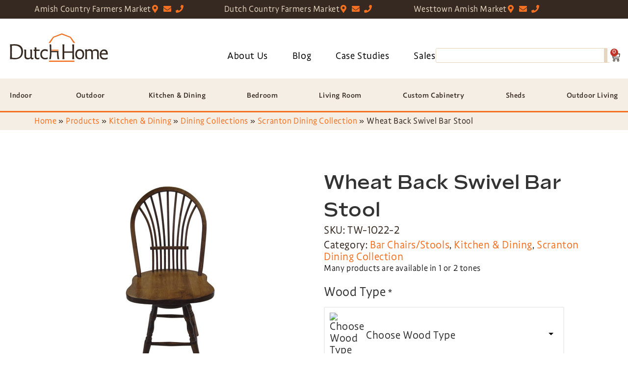

--- FILE ---
content_type: text/html; charset=UTF-8
request_url: https://dutchhome.com/product/wheat-back-swivel-bar-stool/
body_size: 35071
content:
<!doctype html>
<html lang="en-US">
<head>
	<meta charset="UTF-8">
	<meta name="viewport" content="width=device-width, initial-scale=1">
	<link rel="profile" href="https://gmpg.org/xfn/11">
	<meta name='robots' content='index, follow, max-image-preview:large, max-snippet:-1, max-video-preview:-1' />

	<!-- This site is optimized with the Yoast SEO plugin v26.8 - https://yoast.com/product/yoast-seo-wordpress/ -->
	<title>Wheat Back Swivel Bar Stool - Dutch Home</title>
	<link rel="canonical" href="https://dutchhome.com/product/wheat-back-swivel-bar-stool/" />
	<meta property="og:locale" content="en_US" />
	<meta property="og:type" content="article" />
	<meta property="og:title" content="Wheat Back Swivel Bar Stool - Dutch Home" />
	<meta property="og:description" content="Dimensions: Seating: 19.75&#8243;w x 15.5&#8243;d Back Height from Seat: 23.75&#8243; Item Code: 1022-2: 24&#8243; h 1022-3: 30&#8243; h" />
	<meta property="og:url" content="https://dutchhome.com/product/wheat-back-swivel-bar-stool/" />
	<meta property="og:site_name" content="Dutch Home" />
	<meta property="article:modified_time" content="2025-09-25T21:56:07+00:00" />
	<meta property="og:image" content="https://dutchhome.com/wp-content/uploads/2023/05/1022-2_Wheat-Back-24-in-Swivel-Stool.jpg" />
	<meta property="og:image:width" content="1200" />
	<meta property="og:image:height" content="1000" />
	<meta property="og:image:type" content="image/jpeg" />
	<meta name="twitter:card" content="summary_large_image" />
	<script type="application/ld+json" class="yoast-schema-graph">{"@context":"https://schema.org","@graph":[{"@type":["WebPage","ItemPage"],"@id":"https://dutchhome.com/product/wheat-back-swivel-bar-stool/","url":"https://dutchhome.com/product/wheat-back-swivel-bar-stool/","name":"Wheat Back Swivel Bar Stool - Dutch Home","isPartOf":{"@id":"https://dutchhome.com/#website"},"primaryImageOfPage":{"@id":"https://dutchhome.com/product/wheat-back-swivel-bar-stool/#primaryimage"},"image":{"@id":"https://dutchhome.com/product/wheat-back-swivel-bar-stool/#primaryimage"},"thumbnailUrl":"https://dutchhome.com/wp-content/uploads/2023/05/1022-2_Wheat-Back-24-in-Swivel-Stool.avif","datePublished":"2023-05-23T18:28:04+00:00","dateModified":"2025-09-25T21:56:07+00:00","breadcrumb":{"@id":"https://dutchhome.com/product/wheat-back-swivel-bar-stool/#breadcrumb"},"inLanguage":"en-US","potentialAction":[{"@type":"ReadAction","target":["https://dutchhome.com/product/wheat-back-swivel-bar-stool/"]}]},{"@type":"ImageObject","inLanguage":"en-US","@id":"https://dutchhome.com/product/wheat-back-swivel-bar-stool/#primaryimage","url":"https://dutchhome.com/wp-content/uploads/2023/05/1022-2_Wheat-Back-24-in-Swivel-Stool.avif","contentUrl":"https://dutchhome.com/wp-content/uploads/2023/05/1022-2_Wheat-Back-24-in-Swivel-Stool.avif","width":1200,"height":1000},{"@type":"BreadcrumbList","@id":"https://dutchhome.com/product/wheat-back-swivel-bar-stool/#breadcrumb","itemListElement":[{"@type":"ListItem","position":1,"name":"Home","item":"https://dutchhome.com/"},{"@type":"ListItem","position":2,"name":"Products","item":"https://dutchhome.com/products/"},{"@type":"ListItem","position":3,"name":"Kitchen &amp; Dining","item":"https://dutchhome.com/products/kitchen-dining-furniture/"},{"@type":"ListItem","position":4,"name":"Dining Collections","item":"https://dutchhome.com/products/kitchen-dining-furniture/collections-dining-kitchen/"},{"@type":"ListItem","position":5,"name":"Scranton Dining Collection","item":"https://dutchhome.com/products/kitchen-dining-furniture/collections-dining-kitchen/scranton-dining-collection/"},{"@type":"ListItem","position":6,"name":"Wheat Back Swivel Bar Stool"}]},{"@type":"WebSite","@id":"https://dutchhome.com/#website","url":"https://dutchhome.com/","name":"Dutch Home","description":"Handcrafted Amish Furniture &amp; Amish Outdoor Structures from Dutch Home","publisher":{"@id":"https://dutchhome.com/#organization"},"potentialAction":[{"@type":"SearchAction","target":{"@type":"EntryPoint","urlTemplate":"https://dutchhome.com/?s={search_term_string}"},"query-input":{"@type":"PropertyValueSpecification","valueRequired":true,"valueName":"search_term_string"}}],"inLanguage":"en-US"},{"@type":"Organization","@id":"https://dutchhome.com/#organization","name":"Dutch Home","url":"https://dutchhome.com/","logo":{"@type":"ImageObject","inLanguage":"en-US","@id":"https://dutchhome.com/#/schema/logo/image/","url":"https://dutchhome.com/wp-content/uploads/2023/03/dutch-home-logo-full-color-rgb.svg","contentUrl":"https://dutchhome.com/wp-content/uploads/2023/03/dutch-home-logo-full-color-rgb.svg","width":757,"height":220,"caption":"Dutch Home"},"image":{"@id":"https://dutchhome.com/#/schema/logo/image/"}}]}</script>
	<!-- / Yoast SEO plugin. -->


<link rel="alternate" type="application/rss+xml" title="Dutch Home &raquo; Feed" href="https://dutchhome.com/feed/" />
<link rel="alternate" type="application/rss+xml" title="Dutch Home &raquo; Comments Feed" href="https://dutchhome.com/comments/feed/" />
<link rel="alternate" title="oEmbed (JSON)" type="application/json+oembed" href="https://dutchhome.com/wp-json/oembed/1.0/embed?url=https%3A%2F%2Fdutchhome.com%2Fproduct%2Fwheat-back-swivel-bar-stool%2F" />
<link rel="alternate" title="oEmbed (XML)" type="text/xml+oembed" href="https://dutchhome.com/wp-json/oembed/1.0/embed?url=https%3A%2F%2Fdutchhome.com%2Fproduct%2Fwheat-back-swivel-bar-stool%2F&#038;format=xml" />
<style id='wp-img-auto-sizes-contain-inline-css'>
img:is([sizes=auto i],[sizes^="auto," i]){contain-intrinsic-size:3000px 1500px}
/*# sourceURL=wp-img-auto-sizes-contain-inline-css */
</style>
<link rel='stylesheet' id='fluentform-elementor-widget-css' href='https://dutchhome.com/wp-content/plugins/fluentform/assets/css/fluent-forms-elementor-widget.css?ver=6.1.14' media='all' />
<link rel='stylesheet' id='wp-block-library-css' href='https://dutchhome.com/wp-includes/css/dist/block-library/style.min.css?ver=6.9' media='all' />
<link rel='stylesheet' id='search-filter-flatpickr-css' href='https://dutchhome.com/wp-content/plugins/search-filter/assets/css/vendor/flatpickr.min.css?ver=3.1.6' media='all' />
<link rel='stylesheet' id='search-filter-css' href='https://dutchhome.com/wp-content/plugins/search-filter-pro/assets/css/frontend/frontend.css?ver=3.1.6' media='all' />
<style id='global-styles-inline-css'>
:root{--wp--preset--aspect-ratio--square: 1;--wp--preset--aspect-ratio--4-3: 4/3;--wp--preset--aspect-ratio--3-4: 3/4;--wp--preset--aspect-ratio--3-2: 3/2;--wp--preset--aspect-ratio--2-3: 2/3;--wp--preset--aspect-ratio--16-9: 16/9;--wp--preset--aspect-ratio--9-16: 9/16;--wp--preset--color--black: #000000;--wp--preset--color--cyan-bluish-gray: #abb8c3;--wp--preset--color--white: #ffffff;--wp--preset--color--pale-pink: #f78da7;--wp--preset--color--vivid-red: #cf2e2e;--wp--preset--color--luminous-vivid-orange: #ff6900;--wp--preset--color--luminous-vivid-amber: #fcb900;--wp--preset--color--light-green-cyan: #7bdcb5;--wp--preset--color--vivid-green-cyan: #00d084;--wp--preset--color--pale-cyan-blue: #8ed1fc;--wp--preset--color--vivid-cyan-blue: #0693e3;--wp--preset--color--vivid-purple: #9b51e0;--wp--preset--gradient--vivid-cyan-blue-to-vivid-purple: linear-gradient(135deg,rgb(6,147,227) 0%,rgb(155,81,224) 100%);--wp--preset--gradient--light-green-cyan-to-vivid-green-cyan: linear-gradient(135deg,rgb(122,220,180) 0%,rgb(0,208,130) 100%);--wp--preset--gradient--luminous-vivid-amber-to-luminous-vivid-orange: linear-gradient(135deg,rgb(252,185,0) 0%,rgb(255,105,0) 100%);--wp--preset--gradient--luminous-vivid-orange-to-vivid-red: linear-gradient(135deg,rgb(255,105,0) 0%,rgb(207,46,46) 100%);--wp--preset--gradient--very-light-gray-to-cyan-bluish-gray: linear-gradient(135deg,rgb(238,238,238) 0%,rgb(169,184,195) 100%);--wp--preset--gradient--cool-to-warm-spectrum: linear-gradient(135deg,rgb(74,234,220) 0%,rgb(151,120,209) 20%,rgb(207,42,186) 40%,rgb(238,44,130) 60%,rgb(251,105,98) 80%,rgb(254,248,76) 100%);--wp--preset--gradient--blush-light-purple: linear-gradient(135deg,rgb(255,206,236) 0%,rgb(152,150,240) 100%);--wp--preset--gradient--blush-bordeaux: linear-gradient(135deg,rgb(254,205,165) 0%,rgb(254,45,45) 50%,rgb(107,0,62) 100%);--wp--preset--gradient--luminous-dusk: linear-gradient(135deg,rgb(255,203,112) 0%,rgb(199,81,192) 50%,rgb(65,88,208) 100%);--wp--preset--gradient--pale-ocean: linear-gradient(135deg,rgb(255,245,203) 0%,rgb(182,227,212) 50%,rgb(51,167,181) 100%);--wp--preset--gradient--electric-grass: linear-gradient(135deg,rgb(202,248,128) 0%,rgb(113,206,126) 100%);--wp--preset--gradient--midnight: linear-gradient(135deg,rgb(2,3,129) 0%,rgb(40,116,252) 100%);--wp--preset--font-size--small: 13px;--wp--preset--font-size--medium: 20px;--wp--preset--font-size--large: 36px;--wp--preset--font-size--x-large: 42px;--wp--preset--spacing--20: 0.44rem;--wp--preset--spacing--30: 0.67rem;--wp--preset--spacing--40: 1rem;--wp--preset--spacing--50: 1.5rem;--wp--preset--spacing--60: 2.25rem;--wp--preset--spacing--70: 3.38rem;--wp--preset--spacing--80: 5.06rem;--wp--preset--shadow--natural: 6px 6px 9px rgba(0, 0, 0, 0.2);--wp--preset--shadow--deep: 12px 12px 50px rgba(0, 0, 0, 0.4);--wp--preset--shadow--sharp: 6px 6px 0px rgba(0, 0, 0, 0.2);--wp--preset--shadow--outlined: 6px 6px 0px -3px rgb(255, 255, 255), 6px 6px rgb(0, 0, 0);--wp--preset--shadow--crisp: 6px 6px 0px rgb(0, 0, 0);}:root { --wp--style--global--content-size: 800px;--wp--style--global--wide-size: 1200px; }:where(body) { margin: 0; }.wp-site-blocks > .alignleft { float: left; margin-right: 2em; }.wp-site-blocks > .alignright { float: right; margin-left: 2em; }.wp-site-blocks > .aligncenter { justify-content: center; margin-left: auto; margin-right: auto; }:where(.wp-site-blocks) > * { margin-block-start: 24px; margin-block-end: 0; }:where(.wp-site-blocks) > :first-child { margin-block-start: 0; }:where(.wp-site-blocks) > :last-child { margin-block-end: 0; }:root { --wp--style--block-gap: 24px; }:root :where(.is-layout-flow) > :first-child{margin-block-start: 0;}:root :where(.is-layout-flow) > :last-child{margin-block-end: 0;}:root :where(.is-layout-flow) > *{margin-block-start: 24px;margin-block-end: 0;}:root :where(.is-layout-constrained) > :first-child{margin-block-start: 0;}:root :where(.is-layout-constrained) > :last-child{margin-block-end: 0;}:root :where(.is-layout-constrained) > *{margin-block-start: 24px;margin-block-end: 0;}:root :where(.is-layout-flex){gap: 24px;}:root :where(.is-layout-grid){gap: 24px;}.is-layout-flow > .alignleft{float: left;margin-inline-start: 0;margin-inline-end: 2em;}.is-layout-flow > .alignright{float: right;margin-inline-start: 2em;margin-inline-end: 0;}.is-layout-flow > .aligncenter{margin-left: auto !important;margin-right: auto !important;}.is-layout-constrained > .alignleft{float: left;margin-inline-start: 0;margin-inline-end: 2em;}.is-layout-constrained > .alignright{float: right;margin-inline-start: 2em;margin-inline-end: 0;}.is-layout-constrained > .aligncenter{margin-left: auto !important;margin-right: auto !important;}.is-layout-constrained > :where(:not(.alignleft):not(.alignright):not(.alignfull)){max-width: var(--wp--style--global--content-size);margin-left: auto !important;margin-right: auto !important;}.is-layout-constrained > .alignwide{max-width: var(--wp--style--global--wide-size);}body .is-layout-flex{display: flex;}.is-layout-flex{flex-wrap: wrap;align-items: center;}.is-layout-flex > :is(*, div){margin: 0;}body .is-layout-grid{display: grid;}.is-layout-grid > :is(*, div){margin: 0;}body{padding-top: 0px;padding-right: 0px;padding-bottom: 0px;padding-left: 0px;}a:where(:not(.wp-element-button)){text-decoration: underline;}:root :where(.wp-element-button, .wp-block-button__link){background-color: #32373c;border-width: 0;color: #fff;font-family: inherit;font-size: inherit;font-style: inherit;font-weight: inherit;letter-spacing: inherit;line-height: inherit;padding-top: calc(0.667em + 2px);padding-right: calc(1.333em + 2px);padding-bottom: calc(0.667em + 2px);padding-left: calc(1.333em + 2px);text-decoration: none;text-transform: inherit;}.has-black-color{color: var(--wp--preset--color--black) !important;}.has-cyan-bluish-gray-color{color: var(--wp--preset--color--cyan-bluish-gray) !important;}.has-white-color{color: var(--wp--preset--color--white) !important;}.has-pale-pink-color{color: var(--wp--preset--color--pale-pink) !important;}.has-vivid-red-color{color: var(--wp--preset--color--vivid-red) !important;}.has-luminous-vivid-orange-color{color: var(--wp--preset--color--luminous-vivid-orange) !important;}.has-luminous-vivid-amber-color{color: var(--wp--preset--color--luminous-vivid-amber) !important;}.has-light-green-cyan-color{color: var(--wp--preset--color--light-green-cyan) !important;}.has-vivid-green-cyan-color{color: var(--wp--preset--color--vivid-green-cyan) !important;}.has-pale-cyan-blue-color{color: var(--wp--preset--color--pale-cyan-blue) !important;}.has-vivid-cyan-blue-color{color: var(--wp--preset--color--vivid-cyan-blue) !important;}.has-vivid-purple-color{color: var(--wp--preset--color--vivid-purple) !important;}.has-black-background-color{background-color: var(--wp--preset--color--black) !important;}.has-cyan-bluish-gray-background-color{background-color: var(--wp--preset--color--cyan-bluish-gray) !important;}.has-white-background-color{background-color: var(--wp--preset--color--white) !important;}.has-pale-pink-background-color{background-color: var(--wp--preset--color--pale-pink) !important;}.has-vivid-red-background-color{background-color: var(--wp--preset--color--vivid-red) !important;}.has-luminous-vivid-orange-background-color{background-color: var(--wp--preset--color--luminous-vivid-orange) !important;}.has-luminous-vivid-amber-background-color{background-color: var(--wp--preset--color--luminous-vivid-amber) !important;}.has-light-green-cyan-background-color{background-color: var(--wp--preset--color--light-green-cyan) !important;}.has-vivid-green-cyan-background-color{background-color: var(--wp--preset--color--vivid-green-cyan) !important;}.has-pale-cyan-blue-background-color{background-color: var(--wp--preset--color--pale-cyan-blue) !important;}.has-vivid-cyan-blue-background-color{background-color: var(--wp--preset--color--vivid-cyan-blue) !important;}.has-vivid-purple-background-color{background-color: var(--wp--preset--color--vivid-purple) !important;}.has-black-border-color{border-color: var(--wp--preset--color--black) !important;}.has-cyan-bluish-gray-border-color{border-color: var(--wp--preset--color--cyan-bluish-gray) !important;}.has-white-border-color{border-color: var(--wp--preset--color--white) !important;}.has-pale-pink-border-color{border-color: var(--wp--preset--color--pale-pink) !important;}.has-vivid-red-border-color{border-color: var(--wp--preset--color--vivid-red) !important;}.has-luminous-vivid-orange-border-color{border-color: var(--wp--preset--color--luminous-vivid-orange) !important;}.has-luminous-vivid-amber-border-color{border-color: var(--wp--preset--color--luminous-vivid-amber) !important;}.has-light-green-cyan-border-color{border-color: var(--wp--preset--color--light-green-cyan) !important;}.has-vivid-green-cyan-border-color{border-color: var(--wp--preset--color--vivid-green-cyan) !important;}.has-pale-cyan-blue-border-color{border-color: var(--wp--preset--color--pale-cyan-blue) !important;}.has-vivid-cyan-blue-border-color{border-color: var(--wp--preset--color--vivid-cyan-blue) !important;}.has-vivid-purple-border-color{border-color: var(--wp--preset--color--vivid-purple) !important;}.has-vivid-cyan-blue-to-vivid-purple-gradient-background{background: var(--wp--preset--gradient--vivid-cyan-blue-to-vivid-purple) !important;}.has-light-green-cyan-to-vivid-green-cyan-gradient-background{background: var(--wp--preset--gradient--light-green-cyan-to-vivid-green-cyan) !important;}.has-luminous-vivid-amber-to-luminous-vivid-orange-gradient-background{background: var(--wp--preset--gradient--luminous-vivid-amber-to-luminous-vivid-orange) !important;}.has-luminous-vivid-orange-to-vivid-red-gradient-background{background: var(--wp--preset--gradient--luminous-vivid-orange-to-vivid-red) !important;}.has-very-light-gray-to-cyan-bluish-gray-gradient-background{background: var(--wp--preset--gradient--very-light-gray-to-cyan-bluish-gray) !important;}.has-cool-to-warm-spectrum-gradient-background{background: var(--wp--preset--gradient--cool-to-warm-spectrum) !important;}.has-blush-light-purple-gradient-background{background: var(--wp--preset--gradient--blush-light-purple) !important;}.has-blush-bordeaux-gradient-background{background: var(--wp--preset--gradient--blush-bordeaux) !important;}.has-luminous-dusk-gradient-background{background: var(--wp--preset--gradient--luminous-dusk) !important;}.has-pale-ocean-gradient-background{background: var(--wp--preset--gradient--pale-ocean) !important;}.has-electric-grass-gradient-background{background: var(--wp--preset--gradient--electric-grass) !important;}.has-midnight-gradient-background{background: var(--wp--preset--gradient--midnight) !important;}.has-small-font-size{font-size: var(--wp--preset--font-size--small) !important;}.has-medium-font-size{font-size: var(--wp--preset--font-size--medium) !important;}.has-large-font-size{font-size: var(--wp--preset--font-size--large) !important;}.has-x-large-font-size{font-size: var(--wp--preset--font-size--x-large) !important;}
:root :where(.wp-block-pullquote){font-size: 1.5em;line-height: 1.6;}
/*# sourceURL=global-styles-inline-css */
</style>
<link rel='stylesheet' id='dashicons-css' href='https://dutchhome.com/wp-includes/css/dashicons.min.css?ver=6.9' media='all' />
<link rel='stylesheet' id='pewc-style-css' href='https://dutchhome.com/wp-content/plugins/product-extras-for-woocommerce/assets/css/style.css?ver=3.27.8' media='all' />
<style id='pewc-style-inline-css'>

	ul.pewc-product-extra-groups label {
		font-weight: normal !important
	}
	.pewc-preset-style .child-product-wrapper {
		-webkit-justify-content: space-around;
		justify-content: space-around
	}
	.pewc-item-field-wrapper label {
		cursor: pointer
	}
	.pewc-preset-style .pewc-radio-images-wrapper:not(.pewc-components-wrapper),
	.pewc-preset-style .pewc-checkboxes-images-wrapper:not(.pewc-components-wrapper) {
		-webkit-justify-content: space-between;
		justify-content: space-between
	}
	.pewc-preset-style .pewc-radio-list-wrapper .pewc-radio-wrapper,
	.pewc-preset-style .pewc-checkboxes-list-wrapper .pewc-checkbox-wrapper {
		position: relative;
	}
	.pewc-preset-style .pewc-item-products input[type=number].pewc-child-quantity-field.pewc-independent-quantity-field {
		margin-top: 0
	}
	.pewc-preset-style input[type=number].pewc-child-quantity-field {
		margin-left: 0
	}
	.pewc-product-extra-groups .dd-options li {
		margin-bottom: 0
	}
	.pewc-product-extra-groups .dd-options li a,
	.pewc-product-extra-groups .dd-selected {
		padding: 1em
	}
	.pewc-product-extra-groups .dd-pointer {
		right: 1em
	}
	.pewc-product-extra-groups .dd-pointer:after {
		content: "";
	  width: 0.8em;
	  height: 0.5em;
	  background-color: var(--select-arrow);
	  clip-path: polygon(100% 0%, 0 0%, 50% 100%);
	}
	p.pewc-description {
		margin-top: 1em
	}
	
	.pewc-style-shadow .pewc-item {
		padding: 2em;
		margin-bottom: 3em;
		box-shadow: 0px 23px 56px #f1f1f1;
		background: transparent;
		border: 2px solid #f7f7f7;
		border-radius: 0.5em;
		transition: 0.3s box-shadow
	}
	.pewc-style-shadow .pewc-groups-standard .pewc-item {
		width: 95%;
	}
	.pewc-preset-style .pewc-checkbox-form-label,
	.pewc-preset-style .pewc-radio-form-label,
	.pewc-preset-style .pewc-item-field-wrapper,
	.pewc-preset-style .pewc-item-checkbox label {
		display: block;
		position: relative;
		margin-bottom: 12px;
		cursor: pointer;
		-webkit-user-select: none;
		-moz-user-select: none;
		-ms-user-select: none;
		user-select: none;
	}
	.pewc-preset-style .pewc-force-quantity .pewc-component-wrapper,
	.pewc-preset-style .pewc-force-quantity .pewc-component-wrapper img {
		cursor: not-allowed
	}
	.pewc-preset-style .has-enhanced-tooltip .pewc-item-field-wrapper {
		cursor: auto;
	}
	.pewc-preset-style .has-enhanced-tooltip span.pewc-tooltip-button {
		color: rgba( 243,113,33, 1 );
	}
	.pewc-preset-style .has-enhanced-tooltip span.pewc-tooltip-button:hover {
		color: inherit;
	}
	
	.pewc-preset-style .pewc-checkbox-form-label label,
	.pewc-preset-style .pewc-radio-form-label label,
	.pewc-preset-style .pewc-option-list .pewc-item-field-wrapper label,
	.pewc-preset-style .pewc-checkboxes-list-desc-wrapper,
	.pewc-preset-style .pewc-radio-list-desc-wrapper,
	.pewc-preset-style .pewc-option-list td label {
		padding-left: 35px;
	}
	.pewc-preset-style label.pewc-field-label {
		padding-left: 0
	}
	.pewc-preset-style .pewc-checkbox-form-label input,
	.pewc-preset-style .pewc-radio-form-label input,
	.pewc-preset-style .pewc-item-field-wrapper input[type="checkbox"],
	.pewc-preset-style .pewc-item-field-wrapper input[type="radio"],
	.pewc-preset-style input[type="checkbox"].pewc-form-field,
	.pewc-preset-style input[type="checkbox"].pewc-checkbox-form-field,
	.pewc-preset-style input[type="radio"].pewc-radio-form-field {
		position: absolute;
		opacity: 0;
		cursor: pointer;
		height: 0;
		width: 0;
	}
	.pewc-preset-style .pewc-checkbox-form-label span.pewc-theme-element,
	.pewc-preset-style .pewc-radio-form-label span.pewc-theme-element,
	.pewc-preset-style .pewc-item-field-wrapper span.pewc-theme-element,
	.pewc-preset-style .pewc-item-checkbox span.pewc-theme-element,
	.pewc-preset-style .pewc-checkbox-wrapper span.pewc-theme-element,
	.pewc-preset-style .pewc-radio-wrapper span.pewc-theme-element {
		content: "";
		position: absolute;
		top: 0;
		left: 0;
		height: 25px;
		width: 25px;
		background: #eee;
		cursor: pointer
	}
	.pewc-style-colour .pewc-checkbox-form-label span.pewc-theme-element,
	.pewc-style-colour .pewc-radio-form-label span.pewc-theme-element,
	.pewc-style-colour .pewc-item-field-wrapper span.pewc-theme-element,
	.pewc-style-colour .pewc-item-checkbox span.pewc-theme-element,
	.pewc-style-colour .pewc-checkbox-wrapper span.pewc-theme-element,
	.pewc-style-colour .pewc-radio-wrapper span.pewc-theme-element {
		background: rgba( 243,113,33, 0.2 );
	}
	.pewc-preset-style .pewc-item-field-wrapper .pewc-checkboxes-list-wrapper span.pewc-theme-element,
	.pewc-preset-style .pewc-item-field-wrapper .pewc-radio-list-wrapper span.pewc-theme-element,
	.pewc-style-colour .pewc-checkbox-wrapper span.pewc-theme-element {
		top: 50%;
		transform: translateY( -50% )
	}
	.pewc-preset-style .pewc-radio-form-label span.pewc-theme-element,
	.pewc-preset-style .pewc-radio-list-label-wrapper span.pewc-theme-element,
	.pewc-preset-style .pewc-radio-wrapper span.pewc-theme-element {
		border-radius: 50%
	}
	.pewc-preset-style .pewc-checkbox-form-label span.pewc-theme-element:hover,
	.pewc-preset-style .pewc-radio-form-label span.pewc-theme-element:hover,
	.pewc-preset-style .pewc-item-field-wrapper span.pewc-theme-element:hover,
	.pewc-preset-style .pewc-item-checkbox span.pewc-theme-element:hover,
	.pewc-style-colour .pewc-checkbox-wrapper span.pewc-theme-element:hover,
	.pewc-style-colour .pewc-radio-wrapper span.pewc-theme-element:hover {
		background: #ddd;
		transition: background 0.2s;
	}
	.pewc-style-colour .pewc-checkbox-form-label span.pewc-theme-element:hover,
	.pewc-style-colour .pewc-radio-form-label span.pewc-theme-element:hover,
	.pewc-style-colour .pewc-item-field-wrapper span.pewc-theme-element:hover,
	.pewc-style-colour .pewc-item-checkbox span.pewc-theme-element:hover,
	.pewc-style-colour .pewc-checkbox-wrapper span.pewc-theme-element:hover,
	.pewc-style-colour .pewc-radio-wrapper span.pewc-theme-element:hover {
		background: rgba( 243,113,33, 0.4 );
	}
	.pewc-preset-style .pewc-checkbox-form-label input:checked ~ span.pewc-theme-element,
	.pewc-preset-style .pewc-radio-form-label input:checked ~ span.pewc-theme-element,
	.pewc-preset-style .pewc-item-field-wrapper input:checked ~ span.pewc-theme-element,
	.pewc-preset-style .pewc-item-checkbox input:checked ~ span.pewc-theme-element,
	.pewc-preset-style .pewc-checkbox-wrapper input:checked ~ span.pewc-theme-element,
	.pewc-preset-style .pewc-radio-wrapper input:checked ~ span.pewc-theme-element {
		background: #f37121;
	}
	.pewc-preset-style span.pewc-theme-element:after {
		content: "";
		position: absolute;
		display: none;
	}
	.pewc-preset-style .pewc-checkbox-form-label input:checked ~ span.pewc-theme-element:after,
	.pewc-preset-style .pewc-radio-form-label input:checked ~ span.pewc-theme-element:after,
	.pewc-preset-style .pewc-item-field-wrapper input:checked ~ span.pewc-theme-element:after,
	.pewc-preset-style .pewc-item-checkbox input:checked ~ span.pewc-theme-element:after,
	.pewc-preset-style .pewc-checkbox-wrapper input:checked ~ span.pewc-theme-element:after,
	.pewc-preset-style .pewc-radio-wrapper input:checked ~ span.pewc-theme-element:after {
		display: block;
	}
	.pewc-preset-style .pewc-checkbox-form-label span.pewc-theme-element:after,
	.pewc-preset-style .pewc-item-field-wrapper span.pewc-theme-element:after,
	.pewc-preset-style .pewc-item-checkbox span.pewc-theme-element:after,
	.pewc-preset-style .pewc-checkbox-wrapper span.pewc-theme-element:after,
	.pewc-preset-style .pewc-radio-wrapper span.pewc-theme-element:after {
		left: 9px;
		top: 5px;
		width: 5px;
		height: 10px;
		border: solid white;
		border-width: 0 3px 3px 0;
		-webkit-transform: rotate(45deg);
		-ms-transform: rotate(45deg);
		transform: rotate(45deg);
	}
	.pewc-preset-style .pewc-radio-form-label span.pewc-theme-element:after,
	.pewc-preset-style .pewc-radio-list-label-wrapper span.pewc-theme-element:after {
		top: 7px;
	  left: 7px;
	  width: 8px;
	  height: 8px;
	  border-radius: 50%;
	  background: white;
	}
	.pewc-preset-style .pewc-radio-image-wrapper,
	.pewc-preset-style .pewc-checkbox-image-wrapper {
		border: 2px solid #eee;
		padding: 0.5em;
		position: relative
	}
	.pewc-preset-style .pewc-item-products-radio .pewc-theme-element,
	.pewc-preset-style .pewc-item-products-checkboxes .pewc-theme-element,
	.pewc-preset-style .pewc-item-products-components .pewc-theme-element,
	.pewc-preset-style .pewc-item-image_swatch .pewc-theme-element {
		display: none
	}
	.pewc-preset-style.pewc-show-inputs .pewc-item-products-radio .checked .pewc-theme-element,
	.pewc-preset-style.pewc-show-inputs .pewc-item-products-checkboxes .checked .pewc-theme-element,
	.pewc-preset-style.pewc-show-inputs .pewc-item-products-components .checked .pewc-theme-element,
	.pewc-preset-style.pewc-show-inputs .pewc-item-image_swatch .checked .pewc-theme-element {
		display: block;
		top: 2px;
		left: 2px
	}
	.pewc-preset-style.pewc-show-inputs .pewc-radio-image-wrapper,
	.pewc-preset-style.pewc-show-inputs .pewc-checkbox-image-wrapper {
		border-width: 4px
	}
	.pewc-preset-style .pewc-item[not:.pewc-circular-swatches] .pewc-radio-image-wrapper.checked,
	.pewc-preset-style .pewc-item[not:.pewc-circular-swatches] .pewc-radio-image-wrapper:not(.pewc-checkbox-disabled):hover,
	.pewc-preset-style .pewc-item[not:.pewc-circular-swatches] .pewc-checkbox-image-wrapper.checked,
	.pewc-preset-style .child-product-wrapper:not(.pewc-column-wrapper) .pewc-checkbox-image-wrapper:not(.pewc-checkbox-disabled):hover {
		border: 2px solid #f37121
	}
	.pewc-preset-style .pewc-radio-image-wrapper label input:checked + img,
	.pewc-preset-style .pewc-checkbox-image-wrapper label input:checked + img {
		border: 0
	}
	.pewc-preset-style .pewc-item-image_swatch .pewc-checkboxes-images-wrapper .pewc-checkbox-image-wrapper,
	.pewc-preset-style ul.pewc-product-extra-groups .pewc-item-image_swatch.pewc-item label,
	.pewc-preset-style .pewc-item-products .child-product-wrapper:not(.pewc-column-wrapper) .pewc-checkbox-image-wrapper:not(.pewc-component-wrapper),
	.pewc-preset-style .pewc-item-products .child-product-wrapper .pewc-radio-image-wrapper:not(.pewc-component-wrapper),
	.pewc-preset-style ul.pewc-product-extra-groups .pewc-item-products.pewc-item label {
		display: -webkit-flex !important;
		display: flex !important;
		-webkit-flex-direction: column;
		flex-direction: column;
	}
	.pewc-quantity-layout-grid .pewc-preset-style .pewc-checkbox-desc-wrapper,
	.pewc-quantity-layout-grid .pewc-preset-style .pewc-radio-desc-wrapper {
		margin-top: auto;
	}
	.pewc-preset-style .products-quantities-independent:not(.pewc-column-wrapper) .pewc-checkbox-desc-wrapper,
	.pewc-preset-style .products-quantities-independent:not(.pewc-column-wrapper) .pewc-radio-desc-wrapper {
		display: grid;
    	grid-template-columns: 80px 1fr;
		-webkit-align-items: center;
		align-items: center
	}
	.pewc-preset-style .pewc-text-swatch .pewc-checkbox-form-label:hover,
    .pewc-preset-style .pewc-text-swatch .pewc-radio-form-label:hover {
      border-color: #f37121;
    }
	.pewc-preset-style .pewc-text-swatch .pewc-checkbox-form-label.active-swatch,
    .pewc-preset-style .pewc-text-swatch .pewc-radio-form-label.active-swatch {
		border-color: #f37121;
      	background: #f37121;
	  	color: #fff;
    }
	.pewc-range-slider {
		color: #f37121;
	}
	.pewc-preset-style .wp-color-result-text {
		background-color: #f1f1f1;
    	/* padding: 0.5em 1em; */
	}
	.pewc-preset-style .pewc-item-field-wrapper .wp-color-result {
		padding-left: 3em !important;
    	font-size: inherit !important;
	}
	.pewc-preset-style .pewc-item input[type=number],
	.pewc-preset-style .pewc-item input[type=text],
	.pewc-preset-style .pewc-item textarea {
		padding: 0.5em 1em;
		background-color: #f7f7f7;
		outline: 0;
		border: 0;
		-webkit-appearance: none;
		box-sizing: border-box;
		font-weight: normal;
		box-shadow: none;
	}
	.pewc-style-simple .pewc-item input[type=number],
	.pewc-style-simple .pewc-item input[type=text],
	.pewc-style-simple .pewc-item textarea {
		background: none;
		border: 1px solid #ccc
	}
	.pewc-style-colour .pewc-item input[type=number],
	.pewc-style-colour .pewc-item input[type=text],
	.pewc-style-colour .pewc-item textarea {
    	background: rgba( 243,113,33, 0.1 );
	}
	.pewc-preset-style input[type=number]:focus,
	.pewc-preset-style input[type=text]:focus,
	.pewc-preset-style textarea:focus {
    	border: 1px solid rgba( 243,113,33, 0.2 );
	}
	.pewc-style-colour .dropzone {
		border-color: #f37121;
		background: rgba( 243,113,33, 0.1 )
	}
	.pewc-select-wrapper select {
		background-color: transparent;
		border: none;
		padding: 0 1em 0 0;
		margin: 0;
		width: 100%;
		font-family: inherit;
		font-size: inherit;
		cursor: inherit;
		line-height: inherit;
		outline: none
	}
	.pewc-select-wrapper {
		width: 100%;
		border: 2px solid #eee;
		border-radius: 0;
		padding: 0.75em 0.75em;
		cursor: pointer;
		line-height: 1.1;
		background-color: #fff
	}
	.pewc-preset-style .select2-container--default .select2-selection--single {
		border: 2px solid #eee;
		border-radius: 0;
	}
	.pewc-preset-style .select2-container .select2-selection--single {
		height: auto;
		padding: 0.5em;
	}
	.pewc-preset-style .select2-container--default .select2-selection--single .select2-selection__arrow {
    top: 50%;
    transform: translateY(-50%);
	}
	.pewc-preset-style .dd-select {
		border: 2px solid #eee;
		background: white !important
	}
	.pewc-style-rounded .pewc-item-field-wrapper span.pewc-theme-element {
		border-radius: 0.5em
	}
	.pewc-preset-style.pewc-style-rounded .pewc-radio-form-label span.pewc-theme-element,
	.pewc-preset-style.pewc-style-rounded .pewc-radio-list-label-wrapper span.pewc-theme-element {
		border-radius: 50%
	}
	.pewc-style-rounded input[type=number],
	.pewc-style-rounded input[type=text],
	.pewc-style-rounded textarea,
	.pewc-style-rounded .pewc-radio-image-wrapper,
	.pewc-style-rounded .pewc-checkbox-image-wrapper,
	.pewc-style-rounded .pewc-select-wrapper,
	.pewc-style-rounded .dd-select,
	.pewc-style-rounded .dd-options,
	.pewc-style-rounded .dropzone {
		border-radius: 1em
	}
	.pewc-preset-style .pewc-groups-tabs .pewc-group-wrap {
		background: none;
		padding: 2em 2em 1em;
		margin-bottom: 1em;
		border: 1px solid #eee
	}
	.pewc-style-colour .pewc-groups-tabs .pewc-group-wrap {
		border: 1px solid rgba( 243,113,33, 0.1 );
	}
	.pewc-style-rounded .pewc-groups-tabs .pewc-group-wrap {
		border-radius: 1em;
		border-top-left-radius: 0
	}
	.pewc-preset-style .pewc-tabs-wrapper .pewc-tab {
		background: #f1f1f1;
    border: 1px solid #f1f1f1;
		border-bottom: 1px solid #fff;
    margin-bottom: -1px;
		transition: 0.3s background
	}
	.pewc-style-rounded .pewc-tabs-wrapper .pewc-tab {
		border-top-right-radius: 0.5em;
		border-top-left-radius: 0.5em;
	}
	.pewc-preset-style .pewc-tabs-wrapper .pewc-tab:hover {
		background: #ddd;
	}
	.pewc-style-colour .pewc-tabs-wrapper .pewc-tab {
		background: rgba( 243,113,33, 0.1 );
		border: 1px solid rgba( 243,113,33, 0.1 );
		border-bottom: 0;
	}
	.pewc-style-colour .pewc-tabs-wrapper .pewc-tab:hover {
		background: rgba( 243,113,33, 0.2 );
	}
	.pewc-preset-style .pewc-tabs-wrapper .pewc-tab.active-tab,
	.pewc-style-colour .pewc-tabs-wrapper .pewc-tab.active-tab {
		background: #fff;
		border-bottom-color: #fff
	}
	.pewc-preset-style .pewc-groups-accordion .pewc-group-wrap.group-active .pewc-group-content-wrapper {
		padding: 2em 0;
		background: none
	}
	.pewc-preset-style .pewc-groups-accordion .pewc-group-wrap h3 {
		background: #eee;
	}
	.pewc-style-colour .pewc-groups-accordion .pewc-group-wrap h3 {
		background: rgba( 243,113,33, 0.1 );
	}
	.pewc-style-colour .pewc-steps-wrapper .pewc-tab,
	.pewc-style-colour .pewc-groups-accordion .pewc-group-wrap h3 {
		background: rgba( 243,113,33, 0.1 );
	}
	.pewc-style-colour .pewc-steps-wrapper .pewc-tab:after,
	.pewc-style-colour .pewc-groups-accordion .pewc-group-wrap h3 {
		border-left-color: rgba( 243,113,33, 0.1 );
	}
	.pewc-style-colour .pewc-steps-wrapper .pewc-tab.active-tab,
	.pewc-style-colour .pewc-groups-accordion .pewc-group-wrap.group-active h3 {
		background: rgba( 243,113,33, 0.2 );
	}
	.pewc-style-colour .pewc-steps-wrapper .pewc-tab.active-tab:after,
	.pewc-style-colour .pewc-groups-accordion .pewc-group-wrap.group-active h3 {
		border-left-color: rgba( 243,113,33, 0.2 );
	}

	/* Add-Ons Ultimate character counter */
	.pewc-text-counter-container {float:right; margin-top: 1em;}
	.pewc-text-counter-container .pewc-current-count.error { color:#ff0000; }
	tr td .pewc-text-counter-container {float:none;}
/*# sourceURL=pewc-style-inline-css */
</style>
<link rel='stylesheet' id='photoswipe-css' href='https://dutchhome.com/wp-content/plugins/woocommerce/assets/css/photoswipe/photoswipe.min.css?ver=10.4.3' media='all' />
<link rel='stylesheet' id='photoswipe-default-skin-css' href='https://dutchhome.com/wp-content/plugins/woocommerce/assets/css/photoswipe/default-skin/default-skin.min.css?ver=10.4.3' media='all' />
<style id='woocommerce-inline-inline-css'>
.woocommerce form .form-row .required { visibility: visible; }
/*# sourceURL=woocommerce-inline-inline-css */
</style>
<link rel='stylesheet' id='hello-elementor-css' href='https://dutchhome.com/wp-content/themes/hello-elementor/assets/css/reset.css?ver=3.4.5' media='all' />
<link rel='stylesheet' id='hello-elementor-theme-style-css' href='https://dutchhome.com/wp-content/themes/hello-elementor/assets/css/theme.css?ver=3.4.5' media='all' />
<link rel='stylesheet' id='hello-elementor-header-footer-css' href='https://dutchhome.com/wp-content/themes/hello-elementor/assets/css/header-footer.css?ver=3.4.5' media='all' />
<link rel='stylesheet' id='elementor-frontend-css' href='https://dutchhome.com/wp-content/uploads/elementor/css/custom-frontend.min.css?ver=1768968407' media='all' />
<link rel='stylesheet' id='elementor-post-6-css' href='https://dutchhome.com/wp-content/uploads/elementor/css/post-6.css?ver=1768968407' media='all' />
<link rel='stylesheet' id='widget-heading-css' href='https://dutchhome.com/wp-content/plugins/elementor/assets/css/widget-heading.min.css?ver=3.34.2' media='all' />
<link rel='stylesheet' id='widget-icon-list-css' href='https://dutchhome.com/wp-content/uploads/elementor/css/custom-widget-icon-list.min.css?ver=1768968407' media='all' />
<link rel='stylesheet' id='widget-image-css' href='https://dutchhome.com/wp-content/plugins/elementor/assets/css/widget-image.min.css?ver=3.34.2' media='all' />
<link rel='stylesheet' id='widget-nav-menu-css' href='https://dutchhome.com/wp-content/uploads/elementor/css/custom-pro-widget-nav-menu.min.css?ver=1768968407' media='all' />
<link rel='stylesheet' id='widget-search-css' href='https://dutchhome.com/wp-content/plugins/elementor-pro/assets/css/widget-search.min.css?ver=3.34.1' media='all' />
<link rel='stylesheet' id='widget-woocommerce-menu-cart-css' href='https://dutchhome.com/wp-content/uploads/elementor/css/custom-pro-widget-woocommerce-menu-cart.min.css?ver=1768968407' media='all' />
<link rel='stylesheet' id='e-animation-slideInRight-css' href='https://dutchhome.com/wp-content/plugins/elementor/assets/lib/animations/styles/slideInRight.min.css?ver=3.34.2' media='all' />
<link rel='stylesheet' id='widget-off-canvas-css' href='https://dutchhome.com/wp-content/plugins/elementor-pro/assets/css/widget-off-canvas.min.css?ver=3.34.1' media='all' />
<link rel='stylesheet' id='widget-mega-menu-css' href='https://dutchhome.com/wp-content/uploads/elementor/css/custom-pro-widget-mega-menu.min.css?ver=1768968407' media='all' />
<link rel='stylesheet' id='widget-breadcrumbs-css' href='https://dutchhome.com/wp-content/plugins/elementor-pro/assets/css/widget-breadcrumbs.min.css?ver=3.34.1' media='all' />
<link rel='stylesheet' id='widget-social-icons-css' href='https://dutchhome.com/wp-content/plugins/elementor/assets/css/widget-social-icons.min.css?ver=3.34.2' media='all' />
<link rel='stylesheet' id='e-apple-webkit-css' href='https://dutchhome.com/wp-content/uploads/elementor/css/custom-apple-webkit.min.css?ver=1768968407' media='all' />
<link rel='stylesheet' id='fluent-form-styles-css' href='https://dutchhome.com/wp-content/plugins/fluentform/assets/css/fluent-forms-public.css?ver=6.1.14' media='all' />
<link rel='stylesheet' id='fluentform-public-default-css' href='https://dutchhome.com/wp-content/plugins/fluentform/assets/css/fluentform-public-default.css?ver=6.1.14' media='all' />
<link rel='stylesheet' id='swiper-css' href='https://dutchhome.com/wp-content/plugins/elementor/assets/lib/swiper/v8/css/swiper.min.css?ver=8.4.5' media='all' />
<link rel='stylesheet' id='e-swiper-css' href='https://dutchhome.com/wp-content/plugins/elementor/assets/css/conditionals/e-swiper.min.css?ver=3.34.2' media='all' />
<link rel='stylesheet' id='widget-image-carousel-css' href='https://dutchhome.com/wp-content/plugins/elementor/assets/css/widget-image-carousel.min.css?ver=3.34.2' media='all' />
<link rel='stylesheet' id='widget-woocommerce-product-add-to-cart-css' href='https://dutchhome.com/wp-content/uploads/elementor/css/custom-pro-widget-woocommerce-product-add-to-cart.min.css?ver=1768968407' media='all' />
<link rel='stylesheet' id='widget-woocommerce-notices-css' href='https://dutchhome.com/wp-content/plugins/elementor-pro/assets/css/widget-woocommerce-notices.min.css?ver=3.34.1' media='all' />
<link rel='stylesheet' id='widget-loop-common-css' href='https://dutchhome.com/wp-content/plugins/elementor-pro/assets/css/widget-loop-common.min.css?ver=3.34.1' media='all' />
<link rel='stylesheet' id='widget-loop-grid-css' href='https://dutchhome.com/wp-content/uploads/elementor/css/custom-pro-widget-loop-grid.min.css?ver=1768968407' media='all' />
<link rel='stylesheet' id='e-popup-css' href='https://dutchhome.com/wp-content/plugins/elementor-pro/assets/css/conditionals/popup.min.css?ver=3.34.1' media='all' />
<link rel='stylesheet' id='uael-frontend-css' href='https://dutchhome.com/wp-content/plugins/ultimate-elementor/assets/min-css/uael-frontend.min.css?ver=1.42.3' media='all' />
<link rel='stylesheet' id='uael-teammember-social-icons-css' href='https://dutchhome.com/wp-content/plugins/elementor/assets/css/widget-social-icons.min.css?ver=3.24.0' media='all' />
<link rel='stylesheet' id='uael-social-share-icons-brands-css' href='https://dutchhome.com/wp-content/plugins/elementor/assets/lib/font-awesome/css/brands.css?ver=5.15.3' media='all' />
<link rel='stylesheet' id='uael-social-share-icons-fontawesome-css' href='https://dutchhome.com/wp-content/plugins/elementor/assets/lib/font-awesome/css/fontawesome.css?ver=5.15.3' media='all' />
<link rel='stylesheet' id='uael-nav-menu-icons-css' href='https://dutchhome.com/wp-content/plugins/elementor/assets/lib/font-awesome/css/solid.css?ver=5.15.3' media='all' />
<link rel='stylesheet' id='elementor-post-28831-css' href='https://dutchhome.com/wp-content/uploads/elementor/css/post-28831.css?ver=1768968408' media='all' />
<link rel='stylesheet' id='elementor-post-14410-css' href='https://dutchhome.com/wp-content/uploads/elementor/css/post-14410.css?ver=1768968408' media='all' />
<link rel='stylesheet' id='elementor-post-28717-css' href='https://dutchhome.com/wp-content/uploads/elementor/css/post-28717.css?ver=1768968420' media='all' />
<link rel='stylesheet' id='elementor-post-20534-css' href='https://dutchhome.com/wp-content/uploads/elementor/css/post-20534.css?ver=1768968408' media='all' />
<link rel='stylesheet' id='search-filter-ugc-styles-css' href='https://dutchhome.com/wp-content/uploads/search-filter/style.css?ver=95' media='all' />
<link rel='stylesheet' id='hello-elementor-child-style-css' href='https://dutchhome.com/wp-content/themes/hello-theme-child-master/style.css?ver=1.0.0' media='all' />
<script type="text/javascript">
		if ( ! Object.hasOwn( window, 'searchAndFilter' ) ) {
			window.searchAndFilter = {};
		}
		</script><script src="https://dutchhome.com/wp-includes/js/jquery/jquery.min.js?ver=3.7.1" id="jquery-core-js"></script>
<script src="https://dutchhome.com/wp-includes/js/jquery/jquery-migrate.min.js?ver=3.4.1" id="jquery-migrate-js"></script>
<script src="https://dutchhome.com/wp-content/plugins/woocommerce/assets/js/jquery-blockui/jquery.blockUI.min.js?ver=2.7.0-wc.10.4.3" id="wc-jquery-blockui-js" data-wp-strategy="defer"></script>
<script id="wc-add-to-cart-js-extra">
var wc_add_to_cart_params = {"ajax_url":"/wp-admin/admin-ajax.php","wc_ajax_url":"/?wc-ajax=%%endpoint%%","i18n_view_cart":"View quote summary","cart_url":"https://dutchhome.com/cart/","is_cart":"","cart_redirect_after_add":"no"};
//# sourceURL=wc-add-to-cart-js-extra
</script>
<script src="https://dutchhome.com/wp-content/plugins/woocommerce/assets/js/frontend/add-to-cart.min.js?ver=10.4.3" id="wc-add-to-cart-js" defer data-wp-strategy="defer"></script>
<script src="https://dutchhome.com/wp-content/plugins/woocommerce/assets/js/zoom/jquery.zoom.min.js?ver=1.7.21-wc.10.4.3" id="wc-zoom-js" defer data-wp-strategy="defer"></script>
<script src="https://dutchhome.com/wp-content/plugins/woocommerce/assets/js/flexslider/jquery.flexslider.min.js?ver=2.7.2-wc.10.4.3" id="wc-flexslider-js" defer data-wp-strategy="defer"></script>
<script src="https://dutchhome.com/wp-content/plugins/woocommerce/assets/js/photoswipe/photoswipe.min.js?ver=4.1.1-wc.10.4.3" id="wc-photoswipe-js" defer data-wp-strategy="defer"></script>
<script src="https://dutchhome.com/wp-content/plugins/woocommerce/assets/js/photoswipe/photoswipe-ui-default.min.js?ver=4.1.1-wc.10.4.3" id="wc-photoswipe-ui-default-js" defer data-wp-strategy="defer"></script>
<script src="https://dutchhome.com/wp-content/plugins/woocommerce/assets/js/js-cookie/js.cookie.min.js?ver=2.1.4-wc.10.4.3" id="wc-js-cookie-js" defer data-wp-strategy="defer"></script>
<script id="woocommerce-js-extra">
var woocommerce_params = {"ajax_url":"/wp-admin/admin-ajax.php","wc_ajax_url":"/?wc-ajax=%%endpoint%%","i18n_password_show":"Show password","i18n_password_hide":"Hide password"};
//# sourceURL=woocommerce-js-extra
</script>
<script src="https://dutchhome.com/wp-content/plugins/woocommerce/assets/js/frontend/woocommerce.min.js?ver=10.4.3" id="woocommerce-js" defer data-wp-strategy="defer"></script>
<script src="https://dutchhome.com/wp-content/plugins/search-filter/assets/js/vendor/flatpickr.min.js?ver=3.1.6" id="search-filter-flatpickr-js"></script>
<script id="search-filter-js-before">
window.searchAndFilter.frontend = {"fields":{},"queries":{},"library":{"fields":{},"components":{}},"restNonce":"59f16e7233","homeUrl":"https:\/\/dutchhome.com","isPro":true,"suggestionsNonce":"2a6e817721"};
//# sourceURL=search-filter-js-before
</script>
<script src="https://dutchhome.com/wp-content/plugins/search-filter-pro/assets/js/frontend/frontend.js?ver=3.1.6" id="search-filter-js"></script>
<link rel="https://api.w.org/" href="https://dutchhome.com/wp-json/" /><link rel="alternate" title="JSON" type="application/json" href="https://dutchhome.com/wp-json/wp/v2/product/18130" /><link rel="EditURI" type="application/rsd+xml" title="RSD" href="https://dutchhome.com/xmlrpc.php?rsd" />
<meta name="generator" content="WordPress 6.9" />
<meta name="generator" content="WooCommerce 10.4.3" />
<link rel='shortlink' href='https://dutchhome.com/?p=18130' />
  <style type="text/css">
    .pewc-group-content-wrapper {
      background-color:  !important;
    }
    ul.pewc-product-extra-groups {
      margin-left: px;
      margin-bottom: px;
      padding: px;
      background-color: ;
    }
    .pewc-product-extra-groups > li {
      margin-left: px;
      margin-bottom: 15px;
      padding-top: px;
      padding-bottom: px;
      padding-left: px;
      padding-right: px;
      background-color: ;
      color: 0;
    }

          .pewc-group-heading-wrapper {
        display: none
      }
    
    
          .pewc-group-heading-wrapper h3 {
        color: #000000;
      }
    
          .pewc-group-heading-wrapper h3 {
        font-size: 18px;
      }
    
          .pewc-preset-style .pewc-groups-accordion .pewc-group-wrap h3 {
        background-color: transparent;
      }
      .pewc-groups-accordion .pewc-group-heading-wrapper, .pewc-preset-style .pewc-groups-accordion .pewc-group-wrap h3 {
        background-color: #eee;
      }
    
          .pewc-group-description {
      color: #222;
      }
    
          .pewc-group-description {
        font-size: 16px;
      }
    
          .pewc-step-buttons .pewc-next-step-button[data-direction="next"] {
        background-color: #eee;
      }
              .pewc-step-buttons .pewc-next-step-button[data-direction="next"] {
        color: #222;
      }
    
          .pewc-step-buttons .pewc-next-step-button[data-direction="previous"] {
        background-color: #eee;
      }
              .pewc-step-buttons .pewc-next-step-button[data-direction="previous"] {
        color: #222;
      }
    
          .pewc-steps-wrapper .pewc-tab  {
        background: #f9f9f9;
      }
      .pewc-steps-wrapper .pewc-tab:after {
        border-left-color: #f9f9f9;
      }
    
          .pewc-steps-wrapper .pewc-tab.active-tab  {
        background: #f1f1f1;
      }
      .pewc-steps-wrapper .pewc-tab.active-tab:after {
        border-left-color: #f1f1f1;
      }
    
          .pewc-preset-style .pewc-tabs-wrapper .pewc-tab  {
        background: #f1f1f1;
        border-color: #f1f1f1;
        border-bottom-color: #fff;

      }
    
          .pewc-preset-style .pewc-tabs-wrapper .pewc-tab.active-tab  {
        background: #fff;
        border-bottom-color: #fff;
      }
    
          .pewc-groups-accordion .pewc-group-wrap h3::before {
        border-color: #222;
      }
    
          .pewc-groups-accordion .pewc-group-wrap h3::before {
        height: 0.3em;
        width: 0.3em;
      }
        
                textarea.pewc-form-field {
      height: em;
    }
          .pewc-preset-style.pewc-show-inputs .pewc-radio-image-wrapper,
      .pewc-preset-style.pewc-show-inputs .pewc-checkbox-image-wrapper,
      .pewc-hex {
        border-width: 4px
      }
          .pewc-has-hex .pewc-radio-images-wrapper[class*=" pewc-columns-"] .pewc-radio-image-wrapper,
      .pewc-hex {
        width: 60px;
      }
                .pewc-hex {
        height: 60px;
      }
          .pewc-preset-style .pewc-radio-image-wrapper.checked,
      .pewc-preset-style .pewc-checkbox-image-wrapper.checked,
      .pewc-preset-style .checked .pewc-hex {
        border-color:  #2196f3;
      }
      /* 3.25.4, so that hover is only applied on screens with mice */
      @media (pointer: fine) {
        .pewc-preset-style .pewc-radio-image-wrapper:hover,
        .pewc-preset-style .pewc-checkbox-image-wrapper:hover,
        .pewc-preset-style .pewc-radio-image-wrapper:hover .pewc-hex {
          border-color:  #2196f3;
        }
      }
          .pewc-preset-style .pewc-radio-image-wrapper,
      .pewc-preset-style .pewc-checkbox-image-wrapper {
        padding: 8px
      }
          .pewc-preset-style .products-quantities-independent:not(.pewc-column-wrapper) .pewc-checkbox-desc-wrapper,
      .pewc-preset-style .products-quantities-independent:not(.pewc-column-wrapper) .pewc-radio-desc-wrapper {
        display: grid;
      }
      </style>
  
		<script>
		var pewc_look_up_tables = [];
		var pewc_look_up_fields = [];
		</script>

		<noscript><style>.woocommerce-product-gallery{ opacity: 1 !important; }</style></noscript>
	<meta name="generator" content="Elementor 3.34.2; features: e_font_icon_svg, additional_custom_breakpoints; settings: css_print_method-external, google_font-disabled, font_display-swap">
<!-- Google Tag Manager -->
<script>(function(w,d,s,l,i){w[l]=w[l]||[];w[l].push({'gtm.start':
new Date().getTime(),event:'gtm.js'});var f=d.getElementsByTagName(s)[0],
j=d.createElement(s),dl=l!='dataLayer'?'&l='+l:'';j.async=true;j.src=
'https://www.googletagmanager.com/gtm.js?id='+i+dl;f.parentNode.insertBefore(j,f);
})(window,document,'script','dataLayer','GTM-5JVJ97K');</script>
<!-- End Google Tag Manager -->
			<style>
				.e-con.e-parent:nth-of-type(n+4):not(.e-lazyloaded):not(.e-no-lazyload),
				.e-con.e-parent:nth-of-type(n+4):not(.e-lazyloaded):not(.e-no-lazyload) * {
					background-image: none !important;
				}
				@media screen and (max-height: 1024px) {
					.e-con.e-parent:nth-of-type(n+3):not(.e-lazyloaded):not(.e-no-lazyload),
					.e-con.e-parent:nth-of-type(n+3):not(.e-lazyloaded):not(.e-no-lazyload) * {
						background-image: none !important;
					}
				}
				@media screen and (max-height: 640px) {
					.e-con.e-parent:nth-of-type(n+2):not(.e-lazyloaded):not(.e-no-lazyload),
					.e-con.e-parent:nth-of-type(n+2):not(.e-lazyloaded):not(.e-no-lazyload) * {
						background-image: none !important;
					}
				}
			</style>
						<meta name="theme-color" content="#E6D5BF">
			<link rel="icon" href="https://dutchhome.com/wp-content/uploads/2023/03/dutch-home-logo-mark-inverted-rgb.svg" sizes="32x32" />
<link rel="icon" href="https://dutchhome.com/wp-content/uploads/2023/03/dutch-home-logo-mark-inverted-rgb.svg" sizes="192x192" />
<link rel="apple-touch-icon" href="https://dutchhome.com/wp-content/uploads/2023/03/dutch-home-logo-mark-inverted-rgb.svg" />
<meta name="msapplication-TileImage" content="https://dutchhome.com/wp-content/uploads/2023/03/dutch-home-logo-mark-inverted-rgb.svg" />
</head>
<body class="wp-singular product-template-default single single-product postid-18130 wp-custom-logo wp-embed-responsive wp-theme-hello-elementor wp-child-theme-hello-theme-child-master theme-hello-elementor pewc-has-extra-fields pewc-quantity-layout-grid pewc-preset-style pewc-style-simple woocommerce woocommerce-page woocommerce-no-js hello-elementor-default elementor-default elementor-template-full-width elementor-kit-6 elementor-page-28717">

<!-- Google Tag Manager (noscript) -->
<noscript><iframe src="https://www.googletagmanager.com/ns.html?id=GTM-5JVJ97K"
height="0" width="0" style="display:none;visibility:hidden"></iframe></noscript>
<!-- End Google Tag Manager (noscript) -->

<a class="skip-link screen-reader-text" href="#main-content">Skip to content</a>

		<header data-elementor-type="header" data-elementor-id="28831" class="elementor elementor-28831 elementor-location-header" data-elementor-post-type="elementor_library">
			<div class="elementor-element elementor-element-eba3010 e-con-full e-flex e-con e-parent" data-id="eba3010" data-element_type="container" data-settings="{&quot;background_background&quot;:&quot;classic&quot;}">
		<div class="elementor-element elementor-element-ac36893 elementor-hidden-tablet elementor-hidden-mobile e-flex e-con-boxed e-con e-child" data-id="ac36893" data-element_type="container" data-settings="{&quot;background_background&quot;:&quot;classic&quot;}">
					<div class="e-con-inner">
		<div class="elementor-element elementor-element-d2ad2f0 e-grid e-con-boxed e-con e-child" data-id="d2ad2f0" data-element_type="container">
					<div class="e-con-inner">
		<div class="elementor-element elementor-element-cd9c665 e-con-full e-flex e-con e-child" data-id="cd9c665" data-element_type="container">
				<div class="elementor-element elementor-element-e0a071b elementor-widget elementor-widget-heading" data-id="e0a071b" data-element_type="widget" data-widget_type="heading.default">
					<p class="elementor-heading-title elementor-size-default"><a href="https://dutchhome.com/location/amish-country-farmers-market-in-easton-maryland/">Amish Country Farmers Market</a></p>				</div>
				<div class="elementor-element elementor-element-4b6b4cf elementor-icon-list--layout-inline elementor-widget__width-auto elementor-list-item-link-full_width elementor-widget elementor-widget-icon-list" data-id="4b6b4cf" data-element_type="widget" data-widget_type="icon-list.default">
							<ul class="elementor-icon-list-items elementor-inline-items">
							<li class="elementor-icon-list-item elementor-inline-item">
											<a href="https://goo.gl/maps/W9BjzN611xtST56n6" title="Location Link to Google Maps" aria-label="Location Link to Google Maps">

												<span class="elementor-icon-list-icon">
							<svg aria-hidden="true" class="e-font-icon-svg e-fas-map-marker-alt" viewBox="0 0 384 512" xmlns="http://www.w3.org/2000/svg"><path d="M172.268 501.67C26.97 291.031 0 269.413 0 192 0 85.961 85.961 0 192 0s192 85.961 192 192c0 77.413-26.97 99.031-172.268 309.67-9.535 13.774-29.93 13.773-39.464 0zM192 272c44.183 0 80-35.817 80-80s-35.817-80-80-80-80 35.817-80 80 35.817 80 80 80z"></path></svg>						</span>
										<span class="elementor-icon-list-text"></span>
											</a>
									</li>
								<li class="elementor-icon-list-item elementor-inline-item">
											<a href="https://dutchhome.com/location/amish-country-farmers-market-in-easton-maryland/" title="email" aria-label="email">

												<span class="elementor-icon-list-icon">
							<svg aria-hidden="true" class="e-font-icon-svg e-fas-envelope" viewBox="0 0 512 512" xmlns="http://www.w3.org/2000/svg"><path d="M502.3 190.8c3.9-3.1 9.7-.2 9.7 4.7V400c0 26.5-21.5 48-48 48H48c-26.5 0-48-21.5-48-48V195.6c0-5 5.7-7.8 9.7-4.7 22.4 17.4 52.1 39.5 154.1 113.6 21.1 15.4 56.7 47.8 92.2 47.6 35.7.3 72-32.8 92.3-47.6 102-74.1 131.6-96.3 154-113.7zM256 320c23.2.4 56.6-29.2 73.4-41.4 132.7-96.3 142.8-104.7 173.4-128.7 5.8-4.5 9.2-11.5 9.2-18.9v-19c0-26.5-21.5-48-48-48H48C21.5 64 0 85.5 0 112v19c0 7.4 3.4 14.3 9.2 18.9 30.6 23.9 40.7 32.4 173.4 128.7 16.8 12.2 50.2 41.8 73.4 41.4z"></path></svg>						</span>
										<span class="elementor-icon-list-text"></span>
											</a>
									</li>
								<li class="elementor-icon-list-item elementor-inline-item">
											<a href="tel:4108348170" title="phone" aria-label="phone">

												<span class="elementor-icon-list-icon">
							<svg aria-hidden="true" class="e-font-icon-svg e-fas-phone" viewBox="0 0 512 512" xmlns="http://www.w3.org/2000/svg"><path d="M493.4 24.6l-104-24c-11.3-2.6-22.9 3.3-27.5 13.9l-48 112c-4.2 9.8-1.4 21.3 6.9 28l60.6 49.6c-36 76.7-98.9 140.5-177.2 177.2l-49.6-60.6c-6.8-8.3-18.2-11.1-28-6.9l-112 48C3.9 366.5-2 378.1.6 389.4l24 104C27.1 504.2 36.7 512 48 512c256.1 0 464-207.5 464-464 0-11.2-7.7-20.9-18.6-23.4z"></path></svg>						</span>
										<span class="elementor-icon-list-text"></span>
											</a>
									</li>
						</ul>
						</div>
				</div>
		<div class="elementor-element elementor-element-35cae19 e-con-full e-flex e-con e-child" data-id="35cae19" data-element_type="container">
				<div class="elementor-element elementor-element-a04f597 elementor-widget elementor-widget-heading" data-id="a04f597" data-element_type="widget" data-widget_type="heading.default">
					<p class="elementor-heading-title elementor-size-default"><a href="https://dutchhome.com/location/dutch-country-farmers-market-in-middletown-de/">Dutch Country Farmers Market</a></p>				</div>
				<div class="elementor-element elementor-element-45c143a elementor-icon-list--layout-inline elementor-widget__width-auto elementor-list-item-link-full_width elementor-widget elementor-widget-icon-list" data-id="45c143a" data-element_type="widget" data-widget_type="icon-list.default">
							<ul class="elementor-icon-list-items elementor-inline-items">
							<li class="elementor-icon-list-item elementor-inline-item">
											<a href="https://goo.gl/maps/Rx9G8AaCFE2Eokrm6" title="Location Link to Google Maps" aria-label="Location Link to Google Maps">

												<span class="elementor-icon-list-icon">
							<svg aria-hidden="true" class="e-font-icon-svg e-fas-map-marker-alt" viewBox="0 0 384 512" xmlns="http://www.w3.org/2000/svg"><path d="M172.268 501.67C26.97 291.031 0 269.413 0 192 0 85.961 85.961 0 192 0s192 85.961 192 192c0 77.413-26.97 99.031-172.268 309.67-9.535 13.774-29.93 13.773-39.464 0zM192 272c44.183 0 80-35.817 80-80s-35.817-80-80-80-80 35.817-80 80 35.817 80 80 80z"></path></svg>						</span>
										<span class="elementor-icon-list-text"></span>
											</a>
									</li>
								<li class="elementor-icon-list-item elementor-inline-item">
											<a href="https://dutchhome.com/location/dutch-country-farmers-market-in-middletown-de/" title="email" aria-label="email">

												<span class="elementor-icon-list-icon">
							<svg aria-hidden="true" class="e-font-icon-svg e-fas-envelope" viewBox="0 0 512 512" xmlns="http://www.w3.org/2000/svg"><path d="M502.3 190.8c3.9-3.1 9.7-.2 9.7 4.7V400c0 26.5-21.5 48-48 48H48c-26.5 0-48-21.5-48-48V195.6c0-5 5.7-7.8 9.7-4.7 22.4 17.4 52.1 39.5 154.1 113.6 21.1 15.4 56.7 47.8 92.2 47.6 35.7.3 72-32.8 92.3-47.6 102-74.1 131.6-96.3 154-113.7zM256 320c23.2.4 56.6-29.2 73.4-41.4 132.7-96.3 142.8-104.7 173.4-128.7 5.8-4.5 9.2-11.5 9.2-18.9v-19c0-26.5-21.5-48-48-48H48C21.5 64 0 85.5 0 112v19c0 7.4 3.4 14.3 9.2 18.9 30.6 23.9 40.7 32.4 173.4 128.7 16.8 12.2 50.2 41.8 73.4 41.4z"></path></svg>						</span>
										<span class="elementor-icon-list-text"></span>
											</a>
									</li>
								<li class="elementor-icon-list-item elementor-inline-item">
											<a href="tel:3022004314" title="phone" aria-label="phone">

												<span class="elementor-icon-list-icon">
							<svg aria-hidden="true" class="e-font-icon-svg e-fas-phone" viewBox="0 0 512 512" xmlns="http://www.w3.org/2000/svg"><path d="M493.4 24.6l-104-24c-11.3-2.6-22.9 3.3-27.5 13.9l-48 112c-4.2 9.8-1.4 21.3 6.9 28l60.6 49.6c-36 76.7-98.9 140.5-177.2 177.2l-49.6-60.6c-6.8-8.3-18.2-11.1-28-6.9l-112 48C3.9 366.5-2 378.1.6 389.4l24 104C27.1 504.2 36.7 512 48 512c256.1 0 464-207.5 464-464 0-11.2-7.7-20.9-18.6-23.4z"></path></svg>						</span>
										<span class="elementor-icon-list-text"></span>
											</a>
									</li>
						</ul>
						</div>
				</div>
		<div class="elementor-element elementor-element-21eb2ac e-con-full e-flex e-con e-child" data-id="21eb2ac" data-element_type="container">
				<div class="elementor-element elementor-element-8d34962 elementor-widget elementor-widget-heading" data-id="8d34962" data-element_type="widget" data-widget_type="heading.default">
					<p class="elementor-heading-title elementor-size-default"><a href="https://dutchhome.com/location/westtown-amish-market-in-west-chester-pa/">Westtown Amish Market</a></p>				</div>
				<div class="elementor-element elementor-element-0f863b4 elementor-icon-list--layout-inline elementor-widget__width-auto elementor-list-item-link-full_width elementor-widget elementor-widget-icon-list" data-id="0f863b4" data-element_type="widget" data-widget_type="icon-list.default">
							<ul class="elementor-icon-list-items elementor-inline-items">
							<li class="elementor-icon-list-item elementor-inline-item">
											<a href="https://www.google.com/maps/place/Westtown+Amish+Market/@39.9213881,-75.5792693,17z/data=!4m6!3m5!1s0x89c6f0f772b12e8f:0x1fe6f12ea9e2b3a3!8m2!3d39.921384!4d-75.576689!16s%2Fg%2F11cjhs10vv?entry=tts&#038;shorturl=1" title="Location Link to Google Maps" aria-label="Location Link to Google Maps">

												<span class="elementor-icon-list-icon">
							<svg aria-hidden="true" class="e-font-icon-svg e-fas-map-marker-alt" viewBox="0 0 384 512" xmlns="http://www.w3.org/2000/svg"><path d="M172.268 501.67C26.97 291.031 0 269.413 0 192 0 85.961 85.961 0 192 0s192 85.961 192 192c0 77.413-26.97 99.031-172.268 309.67-9.535 13.774-29.93 13.773-39.464 0zM192 272c44.183 0 80-35.817 80-80s-35.817-80-80-80-80 35.817-80 80 35.817 80 80 80z"></path></svg>						</span>
										<span class="elementor-icon-list-text"></span>
											</a>
									</li>
								<li class="elementor-icon-list-item elementor-inline-item">
											<a href="https://dutchhome.com/location/westtown-amish-market-in-west-chester-pa/" title="email" aria-label="email">

												<span class="elementor-icon-list-icon">
							<svg aria-hidden="true" class="e-font-icon-svg e-fas-envelope" viewBox="0 0 512 512" xmlns="http://www.w3.org/2000/svg"><path d="M502.3 190.8c3.9-3.1 9.7-.2 9.7 4.7V400c0 26.5-21.5 48-48 48H48c-26.5 0-48-21.5-48-48V195.6c0-5 5.7-7.8 9.7-4.7 22.4 17.4 52.1 39.5 154.1 113.6 21.1 15.4 56.7 47.8 92.2 47.6 35.7.3 72-32.8 92.3-47.6 102-74.1 131.6-96.3 154-113.7zM256 320c23.2.4 56.6-29.2 73.4-41.4 132.7-96.3 142.8-104.7 173.4-128.7 5.8-4.5 9.2-11.5 9.2-18.9v-19c0-26.5-21.5-48-48-48H48C21.5 64 0 85.5 0 112v19c0 7.4 3.4 14.3 9.2 18.9 30.6 23.9 40.7 32.4 173.4 128.7 16.8 12.2 50.2 41.8 73.4 41.4z"></path></svg>						</span>
										<span class="elementor-icon-list-text"></span>
											</a>
									</li>
								<li class="elementor-icon-list-item elementor-inline-item">
											<a href="tel:6104675844" title="phone" aria-label="phone">

												<span class="elementor-icon-list-icon">
							<svg aria-hidden="true" class="e-font-icon-svg e-fas-phone" viewBox="0 0 512 512" xmlns="http://www.w3.org/2000/svg"><path d="M493.4 24.6l-104-24c-11.3-2.6-22.9 3.3-27.5 13.9l-48 112c-4.2 9.8-1.4 21.3 6.9 28l60.6 49.6c-36 76.7-98.9 140.5-177.2 177.2l-49.6-60.6c-6.8-8.3-18.2-11.1-28-6.9l-112 48C3.9 366.5-2 378.1.6 389.4l24 104C27.1 504.2 36.7 512 48 512c256.1 0 464-207.5 464-464 0-11.2-7.7-20.9-18.6-23.4z"></path></svg>						</span>
										<span class="elementor-icon-list-text"></span>
											</a>
									</li>
						</ul>
						</div>
				</div>
					</div>
				</div>
					</div>
				</div>
		<div class="elementor-element elementor-element-f614975 e-flex e-con-boxed e-con e-child" data-id="f614975" data-element_type="container">
					<div class="e-con-inner">
				<div class="elementor-element elementor-element-27bd414 elementor-widget__width-initial elementor-widget elementor-widget-image" data-id="27bd414" data-element_type="widget" data-widget_type="image.default">
																<a href="https://dutchhome.com">
							<img loading="lazy" src="https://dutchhome.com/wp-content/uploads/2023/03/dutch-home-logo-full-color-rgb.svg" title="dutch-home-logo-full-color-rgb" alt="Dutch Home Logo" />								</a>
															</div>
				<div class="elementor-element elementor-element-3f0a7b7 elementor-nav-menu__align-end elementor-nav-menu--dropdown-none elementor-hidden-tablet elementor-hidden-mobile elementor-widget elementor-widget-nav-menu" data-id="3f0a7b7" data-element_type="widget" data-settings="{&quot;submenu_icon&quot;:{&quot;value&quot;:&quot;&lt;svg aria-hidden=\&quot;true\&quot; class=\&quot;e-font-icon-svg e-fas-plus\&quot; viewBox=\&quot;0 0 448 512\&quot; xmlns=\&quot;http:\/\/www.w3.org\/2000\/svg\&quot;&gt;&lt;path d=\&quot;M416 208H272V64c0-17.67-14.33-32-32-32h-32c-17.67 0-32 14.33-32 32v144H32c-17.67 0-32 14.33-32 32v32c0 17.67 14.33 32 32 32h144v144c0 17.67 14.33 32 32 32h32c17.67 0 32-14.33 32-32V304h144c17.67 0 32-14.33 32-32v-32c0-17.67-14.33-32-32-32z\&quot;&gt;&lt;\/path&gt;&lt;\/svg&gt;&quot;,&quot;library&quot;:&quot;fa-solid&quot;},&quot;layout&quot;:&quot;horizontal&quot;}" data-widget_type="nav-menu.default">
								<nav aria-label="Menu" class="elementor-nav-menu--main elementor-nav-menu__container elementor-nav-menu--layout-horizontal e--pointer-underline e--animation-fade">
				<ul id="menu-1-3f0a7b7" class="elementor-nav-menu"><li class="menu-item menu-item-type-post_type menu-item-object-page menu-item-28877"><a href="https://dutchhome.com/about-us/" class="elementor-item">About Us</a></li>
<li class="menu-item menu-item-type-custom menu-item-object-custom menu-item-28879"><a href="https://dutchhome.com/blog/?_category=blogs" class="elementor-item">Blog</a></li>
<li class="menu-item menu-item-type-custom menu-item-object-custom menu-item-28880"><a href="https://dutchhome.com/blog/?_category=case-studies" class="elementor-item">Case Studies</a></li>
<li class="menu-item menu-item-type-post_type menu-item-object-page menu-item-28878"><a href="https://dutchhome.com/sales-and-events/" class="elementor-item">Sales</a></li>
</ul>			</nav>
						<nav class="elementor-nav-menu--dropdown elementor-nav-menu__container" aria-hidden="true">
				<ul id="menu-2-3f0a7b7" class="elementor-nav-menu"><li class="menu-item menu-item-type-post_type menu-item-object-page menu-item-28877"><a href="https://dutchhome.com/about-us/" class="elementor-item" tabindex="-1">About Us</a></li>
<li class="menu-item menu-item-type-custom menu-item-object-custom menu-item-28879"><a href="https://dutchhome.com/blog/?_category=blogs" class="elementor-item" tabindex="-1">Blog</a></li>
<li class="menu-item menu-item-type-custom menu-item-object-custom menu-item-28880"><a href="https://dutchhome.com/blog/?_category=case-studies" class="elementor-item" tabindex="-1">Case Studies</a></li>
<li class="menu-item menu-item-type-post_type menu-item-object-page menu-item-28878"><a href="https://dutchhome.com/sales-and-events/" class="elementor-item" tabindex="-1">Sales</a></li>
</ul>			</nav>
						</div>
		<nav class="elementor-element elementor-element-97ee865 e-con-full e-flex e-con e-child" data-id="97ee865" data-element_type="container">
				<div class="elementor-element elementor-element-9454bab elementor-widget-mobile__width-inherit elementor-widget elementor-widget-search" data-id="9454bab" data-element_type="widget" data-settings="{&quot;submit_trigger&quot;:&quot;both&quot;,&quot;pagination_type_options&quot;:&quot;none&quot;}" data-widget_type="search.default">
							<search class="e-search hidden" role="search">
			<form class="e-search-form" action="https://dutchhome.com" method="get">

				
				<label class="e-search-label" for="search-9454bab">
					<span class="elementor-screen-only">
						Search					</span>
									</label>

				<div class="e-search-input-wrapper">
					<input id="search-9454bab" placeholder="Search" class="e-search-input" type="search" name="s" value="" autocomplete="off" role="combobox" aria-autocomplete="list" aria-expanded="false" aria-controls="results-9454bab" aria-haspopup="listbox">
					<svg aria-hidden="true" class="e-font-icon-svg e-fas-times" viewBox="0 0 352 512" xmlns="http://www.w3.org/2000/svg"><path d="M242.72 256l100.07-100.07c12.28-12.28 12.28-32.19 0-44.48l-22.24-22.24c-12.28-12.28-32.19-12.28-44.48 0L176 189.28 75.93 89.21c-12.28-12.28-32.19-12.28-44.48 0L9.21 111.45c-12.28 12.28-12.28 32.19 0 44.48L109.28 256 9.21 356.07c-12.28 12.28-12.28 32.19 0 44.48l22.24 22.24c12.28 12.28 32.2 12.28 44.48 0L176 322.72l100.07 100.07c12.28 12.28 32.2 12.28 44.48 0l22.24-22.24c12.28-12.28 12.28-32.19 0-44.48L242.72 256z"></path></svg>										<output id="results-9454bab" class="e-search-results-container hide-loader" aria-live="polite" aria-atomic="true" aria-label="Results for search" tabindex="0">
						<div class="e-search-results"></div>
											</output>
									</div>
				
				
				<button class="e-search-submit  " type="submit" aria-label="Search">
					<svg aria-hidden="true" class="e-font-icon-svg e-fas-search" viewBox="0 0 512 512" xmlns="http://www.w3.org/2000/svg"><path d="M505 442.7L405.3 343c-4.5-4.5-10.6-7-17-7H372c27.6-35.3 44-79.7 44-128C416 93.1 322.9 0 208 0S0 93.1 0 208s93.1 208 208 208c48.3 0 92.7-16.4 128-44v16.3c0 6.4 2.5 12.5 7 17l99.7 99.7c9.4 9.4 24.6 9.4 33.9 0l28.3-28.3c9.4-9.4 9.4-24.6.1-34zM208 336c-70.7 0-128-57.2-128-128 0-70.7 57.2-128 128-128 70.7 0 128 57.2 128 128 0 70.7-57.2 128-128 128z"></path></svg>
									</button>
				<input type="hidden" name="e_search_props" value="9454bab-28831">
			</form>
		</search>
						</div>
				<div class="elementor-element elementor-element-b3086b5 remove-item-position--middle toggle-icon--cart-medium elementor-menu-cart--items-indicator-bubble elementor-menu-cart--cart-type-side-cart elementor-menu-cart--show-remove-button-yes elementor-widget elementor-widget-woocommerce-menu-cart" data-id="b3086b5" data-element_type="widget" data-settings="{&quot;cart_type&quot;:&quot;side-cart&quot;,&quot;open_cart&quot;:&quot;click&quot;,&quot;automatically_open_cart&quot;:&quot;no&quot;}" data-widget_type="woocommerce-menu-cart.default">
							<div class="elementor-menu-cart__wrapper">
							<div class="elementor-menu-cart__toggle_wrapper">
					<div class="elementor-menu-cart__container elementor-lightbox" aria-hidden="true">
						<div class="elementor-menu-cart__main" aria-hidden="true">
									<div class="elementor-menu-cart__close-button">
					</div>
									<div class="widget_shopping_cart_content">
															</div>
						</div>
					</div>
							<div class="elementor-menu-cart__toggle elementor-button-wrapper">
			<a id="elementor-menu-cart__toggle_button" href="#" class="elementor-menu-cart__toggle_button elementor-button elementor-size-sm" aria-expanded="false">
				<span class="elementor-button-text"><span class="woocommerce-Price-amount amount"><bdi><span class="woocommerce-Price-currencySymbol">&#36;</span>0.00</bdi></span></span>
				<span class="elementor-button-icon">
					<span class="elementor-button-icon-qty" data-counter="0">0</span>
					<svg class="e-font-icon-svg e-eicon-cart-medium" viewBox="0 0 1000 1000" xmlns="http://www.w3.org/2000/svg"><path d="M740 854C740 883 763 906 792 906S844 883 844 854 820 802 792 802 740 825 740 854ZM217 156H958C977 156 992 173 989 191L957 452C950 509 901 552 843 552H297L303 581C311 625 350 656 395 656H875C892 656 906 670 906 687S892 719 875 719H394C320 719 255 666 241 593L141 94H42C25 94 10 80 10 62S25 31 42 31H167C182 31 195 42 198 56L217 156ZM230 219L284 490H843C869 490 891 470 895 444L923 219H230ZM677 854C677 791 728 740 792 740S906 791 906 854 855 969 792 969 677 918 677 854ZM260 854C260 791 312 740 375 740S490 791 490 854 438 969 375 969 260 918 260 854ZM323 854C323 883 346 906 375 906S427 883 427 854 404 802 375 802 323 825 323 854Z"></path></svg>					<span class="elementor-screen-only">Cart</span>
				</span>
			</a>
		</div>
						</div>
					</div> <!-- close elementor-menu-cart__wrapper -->
						</div>
				<div class="elementor-element elementor-element-103aa16 elementor-hidden-widescreen elementor-hidden-desktop elementor-view-default elementor-widget elementor-widget-icon" data-id="103aa16" data-element_type="widget" data-widget_type="icon.default">
							<div class="elementor-icon-wrapper">
			<a class="elementor-icon" href="#elementor-action%3Aaction%3Doff_canvas%3Aopen%26settings%3DeyJpZCI6IjEyMzQzZDUiLCJkaXNwbGF5TW9kZSI6Im9wZW4ifQ%3D%3D">
			<svg aria-hidden="true" class="e-font-icon-svg e-fas-bars" viewBox="0 0 448 512" xmlns="http://www.w3.org/2000/svg"><path d="M16 132h416c8.837 0 16-7.163 16-16V76c0-8.837-7.163-16-16-16H16C7.163 60 0 67.163 0 76v40c0 8.837 7.163 16 16 16zm0 160h416c8.837 0 16-7.163 16-16v-40c0-8.837-7.163-16-16-16H16c-8.837 0-16 7.163-16 16v40c0 8.837 7.163 16 16 16zm0 160h416c8.837 0 16-7.163 16-16v-40c0-8.837-7.163-16-16-16H16c-8.837 0-16 7.163-16 16v40c0 8.837 7.163 16 16 16z"></path></svg>			</a>
		</div>
						</div>
				<div class="elementor-element elementor-element-12343d5 elementor-widget elementor-widget-off-canvas" data-id="12343d5" data-element_type="widget" data-settings="{&quot;entrance_animation&quot;:&quot;slideInRight&quot;}" data-widget_type="off-canvas.default">
							<div id="off-canvas-12343d5" class="e-off-canvas" role="dialog" aria-hidden="true" aria-label="Menu-Mobile" aria-modal="true" inert="" data-delay-child-handlers="true">
			<div class="e-off-canvas__overlay"></div>
			<div class="e-off-canvas__main">
				<div class="e-off-canvas__content">
					<div class="elementor-element elementor-element-bf302c9 e-con-full e-flex e-con e-child" data-id="bf302c9" data-element_type="container" data-settings="{&quot;background_background&quot;:&quot;classic&quot;}">
		<div class="elementor-element elementor-element-864dfdd e-con-full e-flex e-con e-child" data-id="864dfdd" data-element_type="container">
				<div class="elementor-element elementor-element-96001f6 elementor-widget__width-inherit elementor-widget-mobile__width-inherit elementor-view-default elementor-widget elementor-widget-icon" data-id="96001f6" data-element_type="widget" data-widget_type="icon.default">
							<div class="elementor-icon-wrapper">
			<a class="elementor-icon" href="#elementor-action%3Aaction%3Doff_canvas%3Aclose%26settings%3DeyJpZCI6IjEyMzQzZDUiLCJkaXNwbGF5TW9kZSI6ImNsb3NlIn0%3D">
			<svg aria-hidden="true" class="e-font-icon-svg e-fas-times" viewBox="0 0 352 512" xmlns="http://www.w3.org/2000/svg"><path d="M242.72 256l100.07-100.07c12.28-12.28 12.28-32.19 0-44.48l-22.24-22.24c-12.28-12.28-32.19-12.28-44.48 0L176 189.28 75.93 89.21c-12.28-12.28-32.19-12.28-44.48 0L9.21 111.45c-12.28 12.28-12.28 32.19 0 44.48L109.28 256 9.21 356.07c-12.28 12.28-12.28 32.19 0 44.48l22.24 22.24c12.28 12.28 32.2 12.28 44.48 0L176 322.72l100.07 100.07c12.28 12.28 32.2 12.28 44.48 0l22.24-22.24c12.28-12.28 12.28-32.19 0-44.48L242.72 256z"></path></svg>			</a>
		</div>
						</div>
				<div class="elementor-element elementor-element-63b33b8 elementor-view-default elementor-widget elementor-widget-icon" data-id="63b33b8" data-element_type="widget" data-widget_type="icon.default">
							<div class="elementor-icon-wrapper">
			<a class="elementor-icon" href="/">
			<svg aria-hidden="true" class="e-font-icon-svg e-fas-home" viewBox="0 0 576 512" xmlns="http://www.w3.org/2000/svg"><path d="M280.37 148.26L96 300.11V464a16 16 0 0 0 16 16l112.06-.29a16 16 0 0 0 15.92-16V368a16 16 0 0 1 16-16h64a16 16 0 0 1 16 16v95.64a16 16 0 0 0 16 16.05L464 480a16 16 0 0 0 16-16V300L295.67 148.26a12.19 12.19 0 0 0-15.3 0zM571.6 251.47L488 182.56V44.05a12 12 0 0 0-12-12h-56a12 12 0 0 0-12 12v72.61L318.47 43a48 48 0 0 0-61 0L4.34 251.47a12 12 0 0 0-1.6 16.9l25.5 31A12 12 0 0 0 45.15 301l235.22-193.74a12.19 12.19 0 0 1 15.3 0L530.9 301a12 12 0 0 0 16.9-1.6l25.5-31a12 12 0 0 0-1.7-16.93z"></path></svg>			</a>
		</div>
						</div>
				<div class="elementor-element elementor-element-f96fa43 elementor-nav-menu__align-start elementor-nav-menu--dropdown-none elementor-widget elementor-widget-nav-menu" data-id="f96fa43" data-element_type="widget" data-settings="{&quot;submenu_icon&quot;:{&quot;value&quot;:&quot;&lt;svg aria-hidden=\&quot;true\&quot; class=\&quot;e-font-icon-svg e-fas-plus\&quot; viewBox=\&quot;0 0 448 512\&quot; xmlns=\&quot;http:\/\/www.w3.org\/2000\/svg\&quot;&gt;&lt;path d=\&quot;M416 208H272V64c0-17.67-14.33-32-32-32h-32c-17.67 0-32 14.33-32 32v144H32c-17.67 0-32 14.33-32 32v32c0 17.67 14.33 32 32 32h144v144c0 17.67 14.33 32 32 32h32c17.67 0 32-14.33 32-32V304h144c17.67 0 32-14.33 32-32v-32c0-17.67-14.33-32-32-32z\&quot;&gt;&lt;\/path&gt;&lt;\/svg&gt;&quot;,&quot;library&quot;:&quot;fa-solid&quot;},&quot;layout&quot;:&quot;horizontal&quot;}" data-widget_type="nav-menu.default">
								<nav aria-label="Menu" class="elementor-nav-menu--main elementor-nav-menu__container elementor-nav-menu--layout-horizontal e--pointer-none">
				<ul id="menu-1-f96fa43" class="elementor-nav-menu"><li class="menu-item menu-item-type-post_type menu-item-object-page menu-item-14379"><a href="https://dutchhome.com/about-us/" class="elementor-item">About Us</a></li>
<li class="menu-item menu-item-type-custom menu-item-object-custom menu-item-has-children menu-item-28851"><a href="https://dutchhome.com/blog/" class="elementor-item">Blog</a>
<ul class="sub-menu elementor-nav-menu--dropdown">
	<li class="menu-item menu-item-type-custom menu-item-object-custom menu-item-28550"><a href="https://dutchhome.com/blog/?_category=blogs" class="elementor-sub-item">Blogs</a></li>
	<li class="menu-item menu-item-type-custom menu-item-object-custom menu-item-28551"><a href="https://dutchhome.com/blog/?_category=case-studies" class="elementor-sub-item">Case Studies</a></li>
</ul>
</li>
<li class="menu-item menu-item-type-post_type menu-item-object-page menu-item-22308"><a href="https://dutchhome.com/sales-and-events/" class="elementor-item">Sales</a></li>
</ul>			</nav>
						<nav class="elementor-nav-menu--dropdown elementor-nav-menu__container" aria-hidden="true">
				<ul id="menu-2-f96fa43" class="elementor-nav-menu"><li class="menu-item menu-item-type-post_type menu-item-object-page menu-item-14379"><a href="https://dutchhome.com/about-us/" class="elementor-item" tabindex="-1">About Us</a></li>
<li class="menu-item menu-item-type-custom menu-item-object-custom menu-item-has-children menu-item-28851"><a href="https://dutchhome.com/blog/" class="elementor-item" tabindex="-1">Blog</a>
<ul class="sub-menu elementor-nav-menu--dropdown">
	<li class="menu-item menu-item-type-custom menu-item-object-custom menu-item-28550"><a href="https://dutchhome.com/blog/?_category=blogs" class="elementor-sub-item" tabindex="-1">Blogs</a></li>
	<li class="menu-item menu-item-type-custom menu-item-object-custom menu-item-28551"><a href="https://dutchhome.com/blog/?_category=case-studies" class="elementor-sub-item" tabindex="-1">Case Studies</a></li>
</ul>
</li>
<li class="menu-item menu-item-type-post_type menu-item-object-page menu-item-22308"><a href="https://dutchhome.com/sales-and-events/" class="elementor-item" tabindex="-1">Sales</a></li>
</ul>			</nav>
						</div>
				</div>
		<div class="elementor-element elementor-element-0a0ee72 e-grid e-con-full e-con e-child" data-id="0a0ee72" data-element_type="container">
		<div class="elementor-element elementor-element-2431e9a e-con-full e-flex e-con e-child" data-id="2431e9a" data-element_type="container">
				<div class="elementor-element elementor-element-2ef6e40 elementor-widget__width-inherit elementor-widget elementor-widget-heading" data-id="2ef6e40" data-element_type="widget" data-widget_type="heading.default">
					<div class="elementor-heading-title elementor-size-default">Indoor</div>				</div>
				<div class="elementor-element elementor-element-863ccb1 elementor-widget elementor-widget-nav-menu" data-id="863ccb1" data-element_type="widget" data-settings="{&quot;layout&quot;:&quot;dropdown&quot;,&quot;submenu_icon&quot;:{&quot;value&quot;:&quot;&lt;i aria-hidden=\&quot;true\&quot; class=\&quot;\&quot;&gt;&lt;\/i&gt;&quot;,&quot;library&quot;:&quot;&quot;}}" data-widget_type="nav-menu.default">
								<nav class="elementor-nav-menu--dropdown elementor-nav-menu__container" aria-hidden="true">
				<ul id="menu-2-863ccb1" class="elementor-nav-menu"><li class="menu-item menu-item-type-taxonomy menu-item-object-product_cat current-product-ancestor current-menu-parent current-product-parent menu-item-19177"><a href="https://dutchhome.com/products/kitchen-dining-furniture/" class="elementor-item" tabindex="-1">Kitchen &amp; Dining</a></li>
<li class="menu-item menu-item-type-taxonomy menu-item-object-product_cat menu-item-19172"><a href="https://dutchhome.com/products/bedroom-furniture/" class="elementor-item" tabindex="-1">Bedroom</a></li>
<li class="menu-item menu-item-type-taxonomy menu-item-object-product_cat menu-item-19189"><a href="https://dutchhome.com/products/living-room-furniture/" class="elementor-item" tabindex="-1">Living Room</a></li>
<li class="menu-item menu-item-type-taxonomy menu-item-object-product_cat menu-item-19190"><a href="https://dutchhome.com/products/office-furniture/" class="elementor-item" tabindex="-1">Office</a></li>
<li class="menu-item menu-item-type-post_type menu-item-object-page menu-item-19191"><a href="https://dutchhome.com/products/custom-cabinetry/" class="elementor-item" tabindex="-1">Custom Cabinetry</a></li>
<li class="menu-item menu-item-type-post_type menu-item-object-page menu-item-19195"><a href="https://dutchhome.com/products/finishes-hardware/" class="elementor-item" tabindex="-1">Finishes &#038; Hardware</a></li>
</ul>			</nav>
						</div>
				</div>
		<div class="elementor-element elementor-element-0e970b4 e-con-full e-flex e-con e-child" data-id="0e970b4" data-element_type="container">
				<div class="elementor-element elementor-element-bfe9d66 elementor-widget elementor-widget-heading" data-id="bfe9d66" data-element_type="widget" data-widget_type="heading.default">
					<div class="elementor-heading-title elementor-size-default">Outdoor</div>				</div>
				<div class="elementor-element elementor-element-60e9b1a elementor-widget elementor-widget-nav-menu" data-id="60e9b1a" data-element_type="widget" data-settings="{&quot;layout&quot;:&quot;dropdown&quot;,&quot;submenu_icon&quot;:{&quot;value&quot;:&quot;&lt;i aria-hidden=\&quot;true\&quot; class=\&quot;\&quot;&gt;&lt;\/i&gt;&quot;,&quot;library&quot;:&quot;&quot;}}" data-widget_type="nav-menu.default">
								<nav class="elementor-nav-menu--dropdown elementor-nav-menu__container" aria-hidden="true">
				<ul id="menu-2-60e9b1a" class="elementor-nav-menu"><li class="menu-item menu-item-type-taxonomy menu-item-object-product_cat menu-item-19206"><a href="https://dutchhome.com/products/sheds/" class="elementor-item" tabindex="-1">Sheds</a></li>
<li class="menu-item menu-item-type-taxonomy menu-item-object-product_cat menu-item-19207"><a href="https://dutchhome.com/products/outdoor-living/" class="elementor-item" tabindex="-1">Outdoor Living</a></li>
<li class="menu-item menu-item-type-taxonomy menu-item-object-product_cat menu-item-19209"><a href="https://dutchhome.com/products/vinyl-swing-sets/" class="elementor-item" tabindex="-1">Vinyl Swing Sets</a></li>
<li class="menu-item menu-item-type-taxonomy menu-item-object-product_cat menu-item-19210"><a href="https://dutchhome.com/products/animal-shelters/" class="elementor-item" tabindex="-1">Animal Shelters</a></li>
<li class="menu-item menu-item-type-post_type menu-item-object-page menu-item-19211"><a href="https://dutchhome.com/products/cupolas-and-outdoor-accents/" class="elementor-item" tabindex="-1">Cupolas and Accents</a></li>
<li class="menu-item menu-item-type-taxonomy menu-item-object-product_cat menu-item-19208"><a href="https://dutchhome.com/products/in-stock-outdoor-structures/" class="elementor-item" tabindex="-1">In-Stock Structures</a></li>
</ul>			</nav>
						</div>
				</div>
				</div>
		<div class="elementor-element elementor-element-636a8d7 e-con-full e-flex e-con e-child" data-id="636a8d7" data-element_type="container" data-settings="{&quot;background_background&quot;:&quot;classic&quot;}">
				<div class="elementor-element elementor-element-9ccd5d3 elementor-widget elementor-widget-heading" data-id="9ccd5d3" data-element_type="widget" data-widget_type="heading.default">
					<div class="elementor-heading-title elementor-size-default">Locations</div>				</div>
		<div class="elementor-element elementor-element-28014da e-grid e-con-boxed e-con e-child" data-id="28014da" data-element_type="container">
					<div class="e-con-inner">
		<div class="elementor-element elementor-element-bea61e1 e-con-full e-flex e-con e-child" data-id="bea61e1" data-element_type="container">
				<div class="elementor-element elementor-element-99c51c1 elementor-widget elementor-widget-heading" data-id="99c51c1" data-element_type="widget" data-widget_type="heading.default">
					<p class="elementor-heading-title elementor-size-default"><a href="https://dutchhome.com/location/amish-country-farmers-market-in-easton-maryland/">Amish Country Farmers Market</a></p>				</div>
				<div class="elementor-element elementor-element-8d72c55 elementor-icon-list--layout-inline elementor-widget__width-auto elementor-list-item-link-full_width elementor-widget elementor-widget-icon-list" data-id="8d72c55" data-element_type="widget" data-widget_type="icon-list.default">
							<ul class="elementor-icon-list-items elementor-inline-items">
							<li class="elementor-icon-list-item elementor-inline-item">
											<a href="https://goo.gl/maps/W9BjzN611xtST56n6" title="Location Link to Google Maps" aria-label="Location Link to Google Maps">

												<span class="elementor-icon-list-icon">
							<svg aria-hidden="true" class="e-font-icon-svg e-fas-map-marker-alt" viewBox="0 0 384 512" xmlns="http://www.w3.org/2000/svg"><path d="M172.268 501.67C26.97 291.031 0 269.413 0 192 0 85.961 85.961 0 192 0s192 85.961 192 192c0 77.413-26.97 99.031-172.268 309.67-9.535 13.774-29.93 13.773-39.464 0zM192 272c44.183 0 80-35.817 80-80s-35.817-80-80-80-80 35.817-80 80 35.817 80 80 80z"></path></svg>						</span>
										<span class="elementor-icon-list-text"></span>
											</a>
									</li>
								<li class="elementor-icon-list-item elementor-inline-item">
											<a href="https://dutchhome.com/location/amish-country-farmers-market-in-easton-maryland/" title="email" aria-label="email">

												<span class="elementor-icon-list-icon">
							<svg aria-hidden="true" class="e-font-icon-svg e-fas-envelope" viewBox="0 0 512 512" xmlns="http://www.w3.org/2000/svg"><path d="M502.3 190.8c3.9-3.1 9.7-.2 9.7 4.7V400c0 26.5-21.5 48-48 48H48c-26.5 0-48-21.5-48-48V195.6c0-5 5.7-7.8 9.7-4.7 22.4 17.4 52.1 39.5 154.1 113.6 21.1 15.4 56.7 47.8 92.2 47.6 35.7.3 72-32.8 92.3-47.6 102-74.1 131.6-96.3 154-113.7zM256 320c23.2.4 56.6-29.2 73.4-41.4 132.7-96.3 142.8-104.7 173.4-128.7 5.8-4.5 9.2-11.5 9.2-18.9v-19c0-26.5-21.5-48-48-48H48C21.5 64 0 85.5 0 112v19c0 7.4 3.4 14.3 9.2 18.9 30.6 23.9 40.7 32.4 173.4 128.7 16.8 12.2 50.2 41.8 73.4 41.4z"></path></svg>						</span>
										<span class="elementor-icon-list-text"></span>
											</a>
									</li>
								<li class="elementor-icon-list-item elementor-inline-item">
											<a href="tel:4108348170" title="phone" aria-label="phone">

												<span class="elementor-icon-list-icon">
							<svg aria-hidden="true" class="e-font-icon-svg e-fas-phone" viewBox="0 0 512 512" xmlns="http://www.w3.org/2000/svg"><path d="M493.4 24.6l-104-24c-11.3-2.6-22.9 3.3-27.5 13.9l-48 112c-4.2 9.8-1.4 21.3 6.9 28l60.6 49.6c-36 76.7-98.9 140.5-177.2 177.2l-49.6-60.6c-6.8-8.3-18.2-11.1-28-6.9l-112 48C3.9 366.5-2 378.1.6 389.4l24 104C27.1 504.2 36.7 512 48 512c256.1 0 464-207.5 464-464 0-11.2-7.7-20.9-18.6-23.4z"></path></svg>						</span>
										<span class="elementor-icon-list-text"></span>
											</a>
									</li>
						</ul>
						</div>
				</div>
		<div class="elementor-element elementor-element-9ad4971 e-con-full e-flex e-con e-child" data-id="9ad4971" data-element_type="container">
				<div class="elementor-element elementor-element-64e074e elementor-widget elementor-widget-heading" data-id="64e074e" data-element_type="widget" data-widget_type="heading.default">
					<p class="elementor-heading-title elementor-size-default"><a href="https://dutchhome.com/location/dutch-country-farmers-market-in-middletown-de/">Dutch Country Farmers Market</a></p>				</div>
				<div class="elementor-element elementor-element-51e6055 elementor-icon-list--layout-inline elementor-widget__width-auto elementor-list-item-link-full_width elementor-widget elementor-widget-icon-list" data-id="51e6055" data-element_type="widget" data-widget_type="icon-list.default">
							<ul class="elementor-icon-list-items elementor-inline-items">
							<li class="elementor-icon-list-item elementor-inline-item">
											<a href="https://goo.gl/maps/Rx9G8AaCFE2Eokrm6" title="Location Link to Google Maps" aria-label="Location Link to Google Maps">

												<span class="elementor-icon-list-icon">
							<svg aria-hidden="true" class="e-font-icon-svg e-fas-map-marker-alt" viewBox="0 0 384 512" xmlns="http://www.w3.org/2000/svg"><path d="M172.268 501.67C26.97 291.031 0 269.413 0 192 0 85.961 85.961 0 192 0s192 85.961 192 192c0 77.413-26.97 99.031-172.268 309.67-9.535 13.774-29.93 13.773-39.464 0zM192 272c44.183 0 80-35.817 80-80s-35.817-80-80-80-80 35.817-80 80 35.817 80 80 80z"></path></svg>						</span>
										<span class="elementor-icon-list-text"></span>
											</a>
									</li>
								<li class="elementor-icon-list-item elementor-inline-item">
											<a href="https://dutchhome.com/location/dutch-country-farmers-market-in-middletown-de/" title="email" aria-label="email">

												<span class="elementor-icon-list-icon">
							<svg aria-hidden="true" class="e-font-icon-svg e-fas-envelope" viewBox="0 0 512 512" xmlns="http://www.w3.org/2000/svg"><path d="M502.3 190.8c3.9-3.1 9.7-.2 9.7 4.7V400c0 26.5-21.5 48-48 48H48c-26.5 0-48-21.5-48-48V195.6c0-5 5.7-7.8 9.7-4.7 22.4 17.4 52.1 39.5 154.1 113.6 21.1 15.4 56.7 47.8 92.2 47.6 35.7.3 72-32.8 92.3-47.6 102-74.1 131.6-96.3 154-113.7zM256 320c23.2.4 56.6-29.2 73.4-41.4 132.7-96.3 142.8-104.7 173.4-128.7 5.8-4.5 9.2-11.5 9.2-18.9v-19c0-26.5-21.5-48-48-48H48C21.5 64 0 85.5 0 112v19c0 7.4 3.4 14.3 9.2 18.9 30.6 23.9 40.7 32.4 173.4 128.7 16.8 12.2 50.2 41.8 73.4 41.4z"></path></svg>						</span>
										<span class="elementor-icon-list-text"></span>
											</a>
									</li>
								<li class="elementor-icon-list-item elementor-inline-item">
											<a href="tel:3022004314" title="phone" aria-label="phone">

												<span class="elementor-icon-list-icon">
							<svg aria-hidden="true" class="e-font-icon-svg e-fas-phone" viewBox="0 0 512 512" xmlns="http://www.w3.org/2000/svg"><path d="M493.4 24.6l-104-24c-11.3-2.6-22.9 3.3-27.5 13.9l-48 112c-4.2 9.8-1.4 21.3 6.9 28l60.6 49.6c-36 76.7-98.9 140.5-177.2 177.2l-49.6-60.6c-6.8-8.3-18.2-11.1-28-6.9l-112 48C3.9 366.5-2 378.1.6 389.4l24 104C27.1 504.2 36.7 512 48 512c256.1 0 464-207.5 464-464 0-11.2-7.7-20.9-18.6-23.4z"></path></svg>						</span>
										<span class="elementor-icon-list-text"></span>
											</a>
									</li>
						</ul>
						</div>
				</div>
		<div class="elementor-element elementor-element-45d5d4e e-con-full e-flex e-con e-child" data-id="45d5d4e" data-element_type="container">
				<div class="elementor-element elementor-element-66956ae elementor-widget elementor-widget-heading" data-id="66956ae" data-element_type="widget" data-widget_type="heading.default">
					<p class="elementor-heading-title elementor-size-default"><a href="https://dutchhome.com/location/westtown-amish-market-in-west-chester-pa/">Westtown Amish Market</a></p>				</div>
				<div class="elementor-element elementor-element-be81e33 elementor-icon-list--layout-inline elementor-widget__width-auto elementor-list-item-link-full_width elementor-widget elementor-widget-icon-list" data-id="be81e33" data-element_type="widget" data-widget_type="icon-list.default">
							<ul class="elementor-icon-list-items elementor-inline-items">
							<li class="elementor-icon-list-item elementor-inline-item">
											<a href="https://www.google.com/maps/place/Westtown+Amish+Market/@39.9213881,-75.5792693,17z/data=!4m6!3m5!1s0x89c6f0f772b12e8f:0x1fe6f12ea9e2b3a3!8m2!3d39.921384!4d-75.576689!16s%2Fg%2F11cjhs10vv?entry=tts&#038;shorturl=1" title="Location Link to Google Maps" aria-label="Location Link to Google Maps">

												<span class="elementor-icon-list-icon">
							<svg aria-hidden="true" class="e-font-icon-svg e-fas-map-marker-alt" viewBox="0 0 384 512" xmlns="http://www.w3.org/2000/svg"><path d="M172.268 501.67C26.97 291.031 0 269.413 0 192 0 85.961 85.961 0 192 0s192 85.961 192 192c0 77.413-26.97 99.031-172.268 309.67-9.535 13.774-29.93 13.773-39.464 0zM192 272c44.183 0 80-35.817 80-80s-35.817-80-80-80-80 35.817-80 80 35.817 80 80 80z"></path></svg>						</span>
										<span class="elementor-icon-list-text"></span>
											</a>
									</li>
								<li class="elementor-icon-list-item elementor-inline-item">
											<a href="https://dutchhome.com/location/westtown-amish-market-in-west-chester-pa/" title="email" aria-label="email">

												<span class="elementor-icon-list-icon">
							<svg aria-hidden="true" class="e-font-icon-svg e-fas-envelope" viewBox="0 0 512 512" xmlns="http://www.w3.org/2000/svg"><path d="M502.3 190.8c3.9-3.1 9.7-.2 9.7 4.7V400c0 26.5-21.5 48-48 48H48c-26.5 0-48-21.5-48-48V195.6c0-5 5.7-7.8 9.7-4.7 22.4 17.4 52.1 39.5 154.1 113.6 21.1 15.4 56.7 47.8 92.2 47.6 35.7.3 72-32.8 92.3-47.6 102-74.1 131.6-96.3 154-113.7zM256 320c23.2.4 56.6-29.2 73.4-41.4 132.7-96.3 142.8-104.7 173.4-128.7 5.8-4.5 9.2-11.5 9.2-18.9v-19c0-26.5-21.5-48-48-48H48C21.5 64 0 85.5 0 112v19c0 7.4 3.4 14.3 9.2 18.9 30.6 23.9 40.7 32.4 173.4 128.7 16.8 12.2 50.2 41.8 73.4 41.4z"></path></svg>						</span>
										<span class="elementor-icon-list-text"></span>
											</a>
									</li>
								<li class="elementor-icon-list-item elementor-inline-item">
											<a href="tel:6104675844" title="phone" aria-label="phone">

												<span class="elementor-icon-list-icon">
							<svg aria-hidden="true" class="e-font-icon-svg e-fas-phone" viewBox="0 0 512 512" xmlns="http://www.w3.org/2000/svg"><path d="M493.4 24.6l-104-24c-11.3-2.6-22.9 3.3-27.5 13.9l-48 112c-4.2 9.8-1.4 21.3 6.9 28l60.6 49.6c-36 76.7-98.9 140.5-177.2 177.2l-49.6-60.6c-6.8-8.3-18.2-11.1-28-6.9l-112 48C3.9 366.5-2 378.1.6 389.4l24 104C27.1 504.2 36.7 512 48 512c256.1 0 464-207.5 464-464 0-11.2-7.7-20.9-18.6-23.4z"></path></svg>						</span>
										<span class="elementor-icon-list-text"></span>
											</a>
									</li>
						</ul>
						</div>
				</div>
					</div>
				</div>
				</div>
				</div>
						</div>
			</div>
		</div>
						</div>
				</nav>
					</div>
				</div>
		<div class="elementor-element elementor-element-0105b25 elementor-hidden-tablet elementor-hidden-mobile e-flex e-con-boxed e-con e-child" data-id="0105b25" data-element_type="container" data-settings="{&quot;background_background&quot;:&quot;classic&quot;}">
					<div class="e-con-inner">
				<div class="elementor-element elementor-element-0505479 elementor-widget__width-auto e-n-menu-mobile elementor-hidden-tablet elementor-hidden-mobile e-full_width e-n-menu-layout-horizontal elementor-widget elementor-widget-n-menu" data-id="0505479" data-element_type="widget" data-settings="{&quot;menu_items&quot;:[{&quot;item_title&quot;:&quot;Indoor&quot;,&quot;_id&quot;:&quot;7f06125&quot;,&quot;item_dropdown_content&quot;:&quot;yes&quot;,&quot;element_id&quot;:&quot;indoor-menu&quot;,&quot;item_link&quot;:{&quot;url&quot;:&quot;\/products\/#indoor&quot;,&quot;is_external&quot;:&quot;&quot;,&quot;nofollow&quot;:&quot;&quot;,&quot;custom_attributes&quot;:&quot;&quot;},&quot;item_icon&quot;:{&quot;value&quot;:&quot;&quot;,&quot;library&quot;:&quot;&quot;},&quot;item_icon_active&quot;:null},{&quot;item_title&quot;:&quot;Outdoor&quot;,&quot;item_dropdown_content&quot;:&quot;yes&quot;,&quot;element_id&quot;:&quot;indoor-menu&quot;,&quot;item_link&quot;:{&quot;url&quot;:&quot;\/products\/#outdoor&quot;,&quot;is_external&quot;:&quot;&quot;,&quot;nofollow&quot;:&quot;&quot;,&quot;custom_attributes&quot;:&quot;&quot;},&quot;_id&quot;:&quot;71283db&quot;,&quot;item_icon&quot;:{&quot;value&quot;:&quot;&quot;,&quot;library&quot;:&quot;&quot;},&quot;item_icon_active&quot;:null},{&quot;_id&quot;:&quot;8fff141&quot;,&quot;item_title&quot;:&quot;Kitchen &amp; Dining&quot;,&quot;item_link&quot;:{&quot;url&quot;:&quot;\/products\/kitchen-dining-furniture\/&quot;,&quot;is_external&quot;:&quot;&quot;,&quot;nofollow&quot;:&quot;&quot;,&quot;custom_attributes&quot;:&quot;&quot;},&quot;item_dropdown_content&quot;:&quot;no&quot;,&quot;item_icon&quot;:{&quot;value&quot;:&quot;&quot;,&quot;library&quot;:&quot;&quot;},&quot;item_icon_active&quot;:null,&quot;element_id&quot;:&quot;&quot;},{&quot;item_title&quot;:&quot;Bedroom&quot;,&quot;_id&quot;:&quot;c98ca7d&quot;,&quot;item_link&quot;:{&quot;url&quot;:&quot;\/products\/bedroom-furniture\/&quot;,&quot;is_external&quot;:&quot;&quot;,&quot;nofollow&quot;:&quot;&quot;,&quot;custom_attributes&quot;:&quot;&quot;},&quot;item_dropdown_content&quot;:&quot;no&quot;,&quot;item_icon&quot;:{&quot;value&quot;:&quot;&quot;,&quot;library&quot;:&quot;&quot;},&quot;item_icon_active&quot;:null,&quot;element_id&quot;:&quot;&quot;},{&quot;_id&quot;:&quot;2ff1c2a&quot;,&quot;item_title&quot;:&quot;Living Room&quot;,&quot;item_link&quot;:{&quot;url&quot;:&quot;\/products\/living-room-furniture\/&quot;,&quot;is_external&quot;:&quot;&quot;,&quot;nofollow&quot;:&quot;&quot;,&quot;custom_attributes&quot;:&quot;&quot;},&quot;item_dropdown_content&quot;:&quot;no&quot;,&quot;item_icon&quot;:{&quot;value&quot;:&quot;&quot;,&quot;library&quot;:&quot;&quot;},&quot;item_icon_active&quot;:null,&quot;element_id&quot;:&quot;&quot;},{&quot;item_title&quot;:&quot;Custom Cabinetry&quot;,&quot;_id&quot;:&quot;71b306c&quot;,&quot;item_link&quot;:{&quot;url&quot;:&quot;\/products\/custom-cabinetry\/&quot;,&quot;is_external&quot;:&quot;&quot;,&quot;nofollow&quot;:&quot;&quot;,&quot;custom_attributes&quot;:&quot;&quot;},&quot;item_dropdown_content&quot;:&quot;no&quot;,&quot;item_icon&quot;:{&quot;value&quot;:&quot;&quot;,&quot;library&quot;:&quot;&quot;},&quot;item_icon_active&quot;:null,&quot;element_id&quot;:&quot;&quot;},{&quot;_id&quot;:&quot;715b745&quot;,&quot;item_title&quot;:&quot;Sheds&quot;,&quot;item_link&quot;:{&quot;url&quot;:&quot;\/products\/sheds\/&quot;,&quot;is_external&quot;:&quot;&quot;,&quot;nofollow&quot;:&quot;&quot;,&quot;custom_attributes&quot;:&quot;&quot;},&quot;item_dropdown_content&quot;:&quot;no&quot;,&quot;item_icon&quot;:{&quot;value&quot;:&quot;&quot;,&quot;library&quot;:&quot;&quot;},&quot;item_icon_active&quot;:null,&quot;element_id&quot;:&quot;&quot;},{&quot;_id&quot;:&quot;8b3d973&quot;,&quot;item_title&quot;:&quot;Outdoor Living&quot;,&quot;item_link&quot;:{&quot;url&quot;:&quot;\/products\/outdoor-living\/&quot;,&quot;is_external&quot;:&quot;&quot;,&quot;nofollow&quot;:&quot;&quot;,&quot;custom_attributes&quot;:&quot;&quot;},&quot;item_dropdown_content&quot;:&quot;no&quot;,&quot;item_icon&quot;:{&quot;value&quot;:&quot;&quot;,&quot;library&quot;:&quot;&quot;},&quot;item_icon_active&quot;:null,&quot;element_id&quot;:&quot;&quot;}],&quot;breakpoint_selector&quot;:&quot;mobile&quot;,&quot;item_position_horizontal&quot;:&quot;stretch&quot;,&quot;item_position_horizontal_widescreen&quot;:&quot;stretch&quot;,&quot;content_width&quot;:&quot;full_width&quot;,&quot;item_layout&quot;:&quot;horizontal&quot;,&quot;open_on&quot;:&quot;hover&quot;,&quot;horizontal_scroll&quot;:&quot;disable&quot;,&quot;menu_item_title_distance_from_content&quot;:{&quot;unit&quot;:&quot;px&quot;,&quot;size&quot;:0,&quot;sizes&quot;:[]},&quot;menu_item_title_distance_from_content_widescreen&quot;:{&quot;unit&quot;:&quot;px&quot;,&quot;size&quot;:&quot;&quot;,&quot;sizes&quot;:[]},&quot;menu_item_title_distance_from_content_tablet&quot;:{&quot;unit&quot;:&quot;px&quot;,&quot;size&quot;:&quot;&quot;,&quot;sizes&quot;:[]},&quot;menu_item_title_distance_from_content_mobile&quot;:{&quot;unit&quot;:&quot;px&quot;,&quot;size&quot;:&quot;&quot;,&quot;sizes&quot;:[]}}" data-widget_type="mega-menu.default">
							<nav class="e-n-menu" data-widget-number="526" aria-label="Menu">
					<button class="e-n-menu-toggle" id="menu-toggle-526" aria-haspopup="true" aria-expanded="false" aria-controls="menubar-526" aria-label="Menu Toggle">
			<span class="e-n-menu-toggle-icon e-open">
				<svg class="e-font-icon-svg e-eicon-menu-bar" viewBox="0 0 1000 1000" xmlns="http://www.w3.org/2000/svg"><path d="M104 333H896C929 333 958 304 958 271S929 208 896 208H104C71 208 42 237 42 271S71 333 104 333ZM104 583H896C929 583 958 554 958 521S929 458 896 458H104C71 458 42 487 42 521S71 583 104 583ZM104 833H896C929 833 958 804 958 771S929 708 896 708H104C71 708 42 737 42 771S71 833 104 833Z"></path></svg>			</span>
			<span class="e-n-menu-toggle-icon e-close">
				<svg class="e-font-icon-svg e-eicon-close" viewBox="0 0 1000 1000" xmlns="http://www.w3.org/2000/svg"><path d="M742 167L500 408 258 167C246 154 233 150 217 150 196 150 179 158 167 167 154 179 150 196 150 212 150 229 154 242 171 254L408 500 167 742C138 771 138 800 167 829 196 858 225 858 254 829L496 587 738 829C750 842 767 846 783 846 800 846 817 842 829 829 842 817 846 804 846 783 846 767 842 750 829 737L588 500 833 258C863 229 863 200 833 171 804 137 775 137 742 167Z"></path></svg>			</span>
		</button>
					<div class="e-n-menu-wrapper" id="menubar-526" aria-labelledby="menu-toggle-526">
				<ul class="e-n-menu-heading">
								<li class="e-n-menu-item">
				<div id="indoor-menu" class="e-n-menu-title e-anchor">
					<a class="e-n-menu-title-container e-focus e-link" href="/products/#indoor" aria-current="page">												<span class="e-n-menu-title-text">
							Indoor						</span>
					</a>											<button id="e-n-menu-dropdown-icon-5261" class="e-n-menu-dropdown-icon e-focus" data-tab-index="1" aria-haspopup="true" aria-expanded="false" aria-controls="e-n-menu-content-5261" >
							<span class="e-n-menu-dropdown-icon-opened">
																<span class="elementor-screen-only">Close Indoor</span>
							</span>
							<span class="e-n-menu-dropdown-icon-closed">
																<span class="elementor-screen-only">Open Indoor</span>
							</span>
						</button>
									</div>
									<div class="e-n-menu-content">
						<div id="e-n-menu-content-5261" data-tab-index="1" aria-labelledby="e-n-menu-dropdown-icon-5261" class="elementor-element elementor-element-284a5f9 e-flex e-con-boxed e-con e-child" data-id="284a5f9" data-element_type="container" data-settings="{&quot;background_background&quot;:&quot;classic&quot;}">
					<div class="e-con-inner">
		<div class="elementor-element elementor-element-34db383 e-con-full e-grid e-con e-child" data-id="34db383" data-element_type="container" data-settings="{&quot;background_background&quot;:&quot;classic&quot;}">
		<div class="elementor-element elementor-element-8d319b2 e-con-full e-flex e-con e-child" data-id="8d319b2" data-element_type="container">
				<div class="elementor-element elementor-element-0ec3396 elementor-align-left elementor-widget elementor-widget-button" data-id="0ec3396" data-element_type="widget" data-widget_type="button.default">
										<a class="elementor-button elementor-button-link elementor-size-md" href="/products/kitchen-dining-furniture/">
						<span class="elementor-button-content-wrapper">
									<span class="elementor-button-text">Kitchen &amp; Dining</span>
					</span>
					</a>
								</div>
				<div class="elementor-element elementor-element-028c5d0 elementor-nav-menu--dropdown-none elementor-widget elementor-widget-nav-menu" data-id="028c5d0" data-element_type="widget" data-settings="{&quot;layout&quot;:&quot;vertical&quot;,&quot;submenu_icon&quot;:{&quot;value&quot;:&quot;&lt;svg aria-hidden=\&quot;true\&quot; class=\&quot;e-font-icon-svg e-fas-caret-down\&quot; viewBox=\&quot;0 0 320 512\&quot; xmlns=\&quot;http:\/\/www.w3.org\/2000\/svg\&quot;&gt;&lt;path d=\&quot;M31.3 192h257.3c17.8 0 26.7 21.5 14.1 34.1L174.1 354.8c-7.8 7.8-20.5 7.8-28.3 0L17.2 226.1C4.6 213.5 13.5 192 31.3 192z\&quot;&gt;&lt;\/path&gt;&lt;\/svg&gt;&quot;,&quot;library&quot;:&quot;fa-solid&quot;}}" data-widget_type="nav-menu.default">
								<nav aria-label="Menu" class="elementor-nav-menu--main elementor-nav-menu__container elementor-nav-menu--layout-vertical e--pointer-underline e--animation-fade">
				<ul id="menu-1-028c5d0" class="elementor-nav-menu sm-vertical"><li class="menu-item menu-item-type-taxonomy menu-item-object-product_cat current-product-ancestor menu-item-18740"><a href="https://dutchhome.com/products/kitchen-dining-furniture/collections-dining-kitchen/" class="elementor-item">Dining Sets</a></li>
<li class="menu-item menu-item-type-taxonomy menu-item-object-product_cat menu-item-18736"><a href="https://dutchhome.com/products/kitchen-dining-furniture/chairs/" class="elementor-item">Chairs</a></li>
<li class="menu-item menu-item-type-taxonomy menu-item-object-product_cat menu-item-18739"><a href="https://dutchhome.com/products/kitchen-dining-furniture/tables/" class="elementor-item">Tables</a></li>
<li class="menu-item menu-item-type-taxonomy menu-item-object-product_cat current-product-ancestor current-menu-parent current-product-parent menu-item-18737"><a href="https://dutchhome.com/products/kitchen-dining-furniture/bar-chairs-stools/" class="elementor-item">Bar Chairs/Stools</a></li>
<li class="menu-item menu-item-type-taxonomy menu-item-object-product_cat menu-item-18738"><a href="https://dutchhome.com/products/kitchen-dining-furniture/buffets-servers/" class="elementor-item">Buffets &amp; Servers</a></li>
<li class="menu-item menu-item-type-taxonomy menu-item-object-product_cat menu-item-18741"><a href="https://dutchhome.com/products/kitchen-dining-furniture/islands/" class="elementor-item">Islands</a></li>
</ul>			</nav>
						<nav class="elementor-nav-menu--dropdown elementor-nav-menu__container" aria-hidden="true">
				<ul id="menu-2-028c5d0" class="elementor-nav-menu sm-vertical"><li class="menu-item menu-item-type-taxonomy menu-item-object-product_cat current-product-ancestor menu-item-18740"><a href="https://dutchhome.com/products/kitchen-dining-furniture/collections-dining-kitchen/" class="elementor-item" tabindex="-1">Dining Sets</a></li>
<li class="menu-item menu-item-type-taxonomy menu-item-object-product_cat menu-item-18736"><a href="https://dutchhome.com/products/kitchen-dining-furniture/chairs/" class="elementor-item" tabindex="-1">Chairs</a></li>
<li class="menu-item menu-item-type-taxonomy menu-item-object-product_cat menu-item-18739"><a href="https://dutchhome.com/products/kitchen-dining-furniture/tables/" class="elementor-item" tabindex="-1">Tables</a></li>
<li class="menu-item menu-item-type-taxonomy menu-item-object-product_cat current-product-ancestor current-menu-parent current-product-parent menu-item-18737"><a href="https://dutchhome.com/products/kitchen-dining-furniture/bar-chairs-stools/" class="elementor-item" tabindex="-1">Bar Chairs/Stools</a></li>
<li class="menu-item menu-item-type-taxonomy menu-item-object-product_cat menu-item-18738"><a href="https://dutchhome.com/products/kitchen-dining-furniture/buffets-servers/" class="elementor-item" tabindex="-1">Buffets &amp; Servers</a></li>
<li class="menu-item menu-item-type-taxonomy menu-item-object-product_cat menu-item-18741"><a href="https://dutchhome.com/products/kitchen-dining-furniture/islands/" class="elementor-item" tabindex="-1">Islands</a></li>
</ul>			</nav>
						</div>
				<div class="elementor-element elementor-element-80b5431 elementor-widget elementor-widget-html" data-id="80b5431" data-element_type="widget" data-widget_type="html.default">
					<img src=
"https://dutchhome.com/wp-content/uploads/2023/06/Dining-Collections-Eco.jpg"
    loading="lazy"
    alt="Rustic Dining Room Set"/>				</div>
				</div>
		<div class="elementor-element elementor-element-22af214 e-con-full e-flex e-con e-child" data-id="22af214" data-element_type="container">
				<div class="elementor-element elementor-element-2f915f1 elementor-align-left elementor-widget elementor-widget-button" data-id="2f915f1" data-element_type="widget" data-widget_type="button.default">
										<a class="elementor-button elementor-button-link elementor-size-md" href="/products/bedroom-furniture/">
						<span class="elementor-button-content-wrapper">
									<span class="elementor-button-text">Bedroom</span>
					</span>
					</a>
								</div>
				<div class="elementor-element elementor-element-57d132b elementor-nav-menu--dropdown-none elementor-widget elementor-widget-nav-menu" data-id="57d132b" data-element_type="widget" data-settings="{&quot;layout&quot;:&quot;vertical&quot;,&quot;submenu_icon&quot;:{&quot;value&quot;:&quot;&lt;svg aria-hidden=\&quot;true\&quot; class=\&quot;e-font-icon-svg e-fas-caret-down\&quot; viewBox=\&quot;0 0 320 512\&quot; xmlns=\&quot;http:\/\/www.w3.org\/2000\/svg\&quot;&gt;&lt;path d=\&quot;M31.3 192h257.3c17.8 0 26.7 21.5 14.1 34.1L174.1 354.8c-7.8 7.8-20.5 7.8-28.3 0L17.2 226.1C4.6 213.5 13.5 192 31.3 192z\&quot;&gt;&lt;\/path&gt;&lt;\/svg&gt;&quot;,&quot;library&quot;:&quot;fa-solid&quot;}}" data-widget_type="nav-menu.default">
								<nav aria-label="Menu" class="elementor-nav-menu--main elementor-nav-menu__container elementor-nav-menu--layout-vertical e--pointer-underline e--animation-fade">
				<ul id="menu-1-57d132b" class="elementor-nav-menu sm-vertical"><li class="menu-item menu-item-type-taxonomy menu-item-object-product_cat menu-item-18745"><a href="https://dutchhome.com/products/bedroom-furniture/collections-bedroom/" class="elementor-item">Bedroom Sets</a></li>
<li class="menu-item menu-item-type-taxonomy menu-item-object-product_cat menu-item-18742"><a href="https://dutchhome.com/products/bedroom-furniture/beds/" class="elementor-item">Beds</a></li>
<li class="menu-item menu-item-type-taxonomy menu-item-object-product_cat menu-item-18743"><a href="https://dutchhome.com/products/bedroom-furniture/blanket-chests/" class="elementor-item">Blanket Chests</a></li>
<li class="menu-item menu-item-type-taxonomy menu-item-object-product_cat menu-item-18744"><a href="https://dutchhome.com/products/bedroom-furniture/chests/" class="elementor-item">Chests</a></li>
<li class="menu-item menu-item-type-taxonomy menu-item-object-product_cat menu-item-18746"><a href="https://dutchhome.com/products/bedroom-furniture/dressers/" class="elementor-item">Dressers</a></li>
<li class="menu-item menu-item-type-taxonomy menu-item-object-product_cat menu-item-18748"><a href="https://dutchhome.com/products/bedroom-furniture/night-stands/" class="elementor-item">Night Stands</a></li>
<li class="menu-item menu-item-type-taxonomy menu-item-object-product_cat menu-item-18750"><a href="https://dutchhome.com/products/bedroom-furniture/wardrobes-armoires/" class="elementor-item">Wardrobes &amp; Armoires</a></li>
<li class="menu-item menu-item-type-taxonomy menu-item-object-product_cat menu-item-18747"><a href="https://dutchhome.com/products/bedroom-furniture/mirrors/" class="elementor-item">Mirrors</a></li>
</ul>			</nav>
						<nav class="elementor-nav-menu--dropdown elementor-nav-menu__container" aria-hidden="true">
				<ul id="menu-2-57d132b" class="elementor-nav-menu sm-vertical"><li class="menu-item menu-item-type-taxonomy menu-item-object-product_cat menu-item-18745"><a href="https://dutchhome.com/products/bedroom-furniture/collections-bedroom/" class="elementor-item" tabindex="-1">Bedroom Sets</a></li>
<li class="menu-item menu-item-type-taxonomy menu-item-object-product_cat menu-item-18742"><a href="https://dutchhome.com/products/bedroom-furniture/beds/" class="elementor-item" tabindex="-1">Beds</a></li>
<li class="menu-item menu-item-type-taxonomy menu-item-object-product_cat menu-item-18743"><a href="https://dutchhome.com/products/bedroom-furniture/blanket-chests/" class="elementor-item" tabindex="-1">Blanket Chests</a></li>
<li class="menu-item menu-item-type-taxonomy menu-item-object-product_cat menu-item-18744"><a href="https://dutchhome.com/products/bedroom-furniture/chests/" class="elementor-item" tabindex="-1">Chests</a></li>
<li class="menu-item menu-item-type-taxonomy menu-item-object-product_cat menu-item-18746"><a href="https://dutchhome.com/products/bedroom-furniture/dressers/" class="elementor-item" tabindex="-1">Dressers</a></li>
<li class="menu-item menu-item-type-taxonomy menu-item-object-product_cat menu-item-18748"><a href="https://dutchhome.com/products/bedroom-furniture/night-stands/" class="elementor-item" tabindex="-1">Night Stands</a></li>
<li class="menu-item menu-item-type-taxonomy menu-item-object-product_cat menu-item-18750"><a href="https://dutchhome.com/products/bedroom-furniture/wardrobes-armoires/" class="elementor-item" tabindex="-1">Wardrobes &amp; Armoires</a></li>
<li class="menu-item menu-item-type-taxonomy menu-item-object-product_cat menu-item-18747"><a href="https://dutchhome.com/products/bedroom-furniture/mirrors/" class="elementor-item" tabindex="-1">Mirrors</a></li>
</ul>			</nav>
						</div>
				</div>
		<div class="elementor-element elementor-element-e2ae373 e-con-full e-flex e-con e-child" data-id="e2ae373" data-element_type="container">
				<div class="elementor-element elementor-element-cf9134f elementor-align-left elementor-widget elementor-widget-button" data-id="cf9134f" data-element_type="widget" data-widget_type="button.default">
										<a class="elementor-button elementor-button-link elementor-size-md" href="/products/living-room-furniture/">
						<span class="elementor-button-content-wrapper">
									<span class="elementor-button-text">Living Room</span>
					</span>
					</a>
								</div>
				<div class="elementor-element elementor-element-f780e5b elementor-nav-menu--dropdown-none elementor-widget elementor-widget-nav-menu" data-id="f780e5b" data-element_type="widget" data-settings="{&quot;layout&quot;:&quot;vertical&quot;,&quot;submenu_icon&quot;:{&quot;value&quot;:&quot;&lt;svg aria-hidden=\&quot;true\&quot; class=\&quot;e-font-icon-svg e-fas-caret-down\&quot; viewBox=\&quot;0 0 320 512\&quot; xmlns=\&quot;http:\/\/www.w3.org\/2000\/svg\&quot;&gt;&lt;path d=\&quot;M31.3 192h257.3c17.8 0 26.7 21.5 14.1 34.1L174.1 354.8c-7.8 7.8-20.5 7.8-28.3 0L17.2 226.1C4.6 213.5 13.5 192 31.3 192z\&quot;&gt;&lt;\/path&gt;&lt;\/svg&gt;&quot;,&quot;library&quot;:&quot;fa-solid&quot;}}" data-widget_type="nav-menu.default">
								<nav aria-label="Menu" class="elementor-nav-menu--main elementor-nav-menu__container elementor-nav-menu--layout-vertical e--pointer-underline e--animation-fade">
				<ul id="menu-1-f780e5b" class="elementor-nav-menu sm-vertical"><li class="menu-item menu-item-type-taxonomy menu-item-object-product_cat menu-item-19588"><a href="https://dutchhome.com/products/living-room-furniture/collections-living-room/" class="elementor-item">Living Room Sets</a></li>
<li class="menu-item menu-item-type-taxonomy menu-item-object-product_cat menu-item-19590"><a href="https://dutchhome.com/products/living-room-furniture/seating/" class="elementor-item">Seating</a></li>
<li class="menu-item menu-item-type-taxonomy menu-item-object-product_cat menu-item-19591"><a href="https://dutchhome.com/products/living-room-furniture/occasionals/" class="elementor-item">Occasionals</a></li>
<li class="menu-item menu-item-type-taxonomy menu-item-object-product_cat menu-item-19593"><a href="https://dutchhome.com/products/living-room-furniture/bookcases-living-room/" class="elementor-item">Living Room Bookcases</a></li>
<li class="menu-item menu-item-type-taxonomy menu-item-object-product_cat menu-item-19594"><a href="https://dutchhome.com/products/living-room-furniture/tv-stands/" class="elementor-item">TV Stands</a></li>
<li class="menu-item menu-item-type-taxonomy menu-item-object-product_cat menu-item-19595"><a href="https://dutchhome.com/products/living-room-furniture/additional/" class="elementor-item">Additional</a></li>
</ul>			</nav>
						<nav class="elementor-nav-menu--dropdown elementor-nav-menu__container" aria-hidden="true">
				<ul id="menu-2-f780e5b" class="elementor-nav-menu sm-vertical"><li class="menu-item menu-item-type-taxonomy menu-item-object-product_cat menu-item-19588"><a href="https://dutchhome.com/products/living-room-furniture/collections-living-room/" class="elementor-item" tabindex="-1">Living Room Sets</a></li>
<li class="menu-item menu-item-type-taxonomy menu-item-object-product_cat menu-item-19590"><a href="https://dutchhome.com/products/living-room-furniture/seating/" class="elementor-item" tabindex="-1">Seating</a></li>
<li class="menu-item menu-item-type-taxonomy menu-item-object-product_cat menu-item-19591"><a href="https://dutchhome.com/products/living-room-furniture/occasionals/" class="elementor-item" tabindex="-1">Occasionals</a></li>
<li class="menu-item menu-item-type-taxonomy menu-item-object-product_cat menu-item-19593"><a href="https://dutchhome.com/products/living-room-furniture/bookcases-living-room/" class="elementor-item" tabindex="-1">Living Room Bookcases</a></li>
<li class="menu-item menu-item-type-taxonomy menu-item-object-product_cat menu-item-19594"><a href="https://dutchhome.com/products/living-room-furniture/tv-stands/" class="elementor-item" tabindex="-1">TV Stands</a></li>
<li class="menu-item menu-item-type-taxonomy menu-item-object-product_cat menu-item-19595"><a href="https://dutchhome.com/products/living-room-furniture/additional/" class="elementor-item" tabindex="-1">Additional</a></li>
</ul>			</nav>
						</div>
				<div class="elementor-element elementor-element-f8c7978 elementor-align-left elementor-widget elementor-widget-button" data-id="f8c7978" data-element_type="widget" data-widget_type="button.default">
										<a class="elementor-button elementor-button-link elementor-size-md" href="/finishes-hardware/">
						<span class="elementor-button-content-wrapper">
									<span class="elementor-button-text">Finishes &amp; Hardware</span>
					</span>
					</a>
								</div>
				</div>
		<div class="elementor-element elementor-element-9e71072 e-con-full e-flex e-con e-child" data-id="9e71072" data-element_type="container">
				<div class="elementor-element elementor-element-25379c8 elementor-align-left elementor-widget elementor-widget-button" data-id="25379c8" data-element_type="widget" data-widget_type="button.default">
										<a class="elementor-button elementor-button-link elementor-size-md" href="/products/office-furniture/">
						<span class="elementor-button-content-wrapper">
									<span class="elementor-button-text">Office</span>
					</span>
					</a>
								</div>
				<div class="elementor-element elementor-element-75043b9 elementor-nav-menu--dropdown-none elementor-widget elementor-widget-nav-menu" data-id="75043b9" data-element_type="widget" data-settings="{&quot;layout&quot;:&quot;vertical&quot;,&quot;submenu_icon&quot;:{&quot;value&quot;:&quot;&lt;svg aria-hidden=\&quot;true\&quot; class=\&quot;e-font-icon-svg e-fas-caret-down\&quot; viewBox=\&quot;0 0 320 512\&quot; xmlns=\&quot;http:\/\/www.w3.org\/2000\/svg\&quot;&gt;&lt;path d=\&quot;M31.3 192h257.3c17.8 0 26.7 21.5 14.1 34.1L174.1 354.8c-7.8 7.8-20.5 7.8-28.3 0L17.2 226.1C4.6 213.5 13.5 192 31.3 192z\&quot;&gt;&lt;\/path&gt;&lt;\/svg&gt;&quot;,&quot;library&quot;:&quot;fa-solid&quot;}}" data-widget_type="nav-menu.default">
								<nav aria-label="Menu" class="elementor-nav-menu--main elementor-nav-menu__container elementor-nav-menu--layout-vertical e--pointer-underline e--animation-fade">
				<ul id="menu-1-75043b9" class="elementor-nav-menu sm-vertical"><li class="menu-item menu-item-type-taxonomy menu-item-object-product_cat menu-item-18763"><a href="https://dutchhome.com/products/office-furniture/collections-office/" class="elementor-item">Office Sets</a></li>
<li class="menu-item menu-item-type-taxonomy menu-item-object-product_cat menu-item-18767"><a href="https://dutchhome.com/products/office-furniture/desks/" class="elementor-item">Desks</a></li>
<li class="menu-item menu-item-type-taxonomy menu-item-object-product_cat menu-item-18766"><a href="https://dutchhome.com/products/office-furniture/desk-chairs/" class="elementor-item">Desk Chairs</a></li>
<li class="menu-item menu-item-type-taxonomy menu-item-object-product_cat menu-item-18765"><a href="https://dutchhome.com/products/office-furniture/bookcases-office/" class="elementor-item">Office Bookcases</a></li>
<li class="menu-item menu-item-type-taxonomy menu-item-object-product_cat menu-item-18768"><a href="https://dutchhome.com/products/office-furniture/file-cabinets/" class="elementor-item">File Cabinets</a></li>
</ul>			</nav>
						<nav class="elementor-nav-menu--dropdown elementor-nav-menu__container" aria-hidden="true">
				<ul id="menu-2-75043b9" class="elementor-nav-menu sm-vertical"><li class="menu-item menu-item-type-taxonomy menu-item-object-product_cat menu-item-18763"><a href="https://dutchhome.com/products/office-furniture/collections-office/" class="elementor-item" tabindex="-1">Office Sets</a></li>
<li class="menu-item menu-item-type-taxonomy menu-item-object-product_cat menu-item-18767"><a href="https://dutchhome.com/products/office-furniture/desks/" class="elementor-item" tabindex="-1">Desks</a></li>
<li class="menu-item menu-item-type-taxonomy menu-item-object-product_cat menu-item-18766"><a href="https://dutchhome.com/products/office-furniture/desk-chairs/" class="elementor-item" tabindex="-1">Desk Chairs</a></li>
<li class="menu-item menu-item-type-taxonomy menu-item-object-product_cat menu-item-18765"><a href="https://dutchhome.com/products/office-furniture/bookcases-office/" class="elementor-item" tabindex="-1">Office Bookcases</a></li>
<li class="menu-item menu-item-type-taxonomy menu-item-object-product_cat menu-item-18768"><a href="https://dutchhome.com/products/office-furniture/file-cabinets/" class="elementor-item" tabindex="-1">File Cabinets</a></li>
</ul>			</nav>
						</div>
				<div class="elementor-element elementor-element-e3becd6 elementor-align-left elementor-widget elementor-widget-button" data-id="e3becd6" data-element_type="widget" data-widget_type="button.default">
										<a class="elementor-button elementor-button-link elementor-size-md" href="/products/custom-cabinetry/">
						<span class="elementor-button-content-wrapper">
									<span class="elementor-button-text">Custom Cabinetry</span>
					</span>
					</a>
								</div>
				<div class="elementor-element elementor-element-bff37c5 elementor-nav-menu--dropdown-none elementor-widget elementor-widget-nav-menu" data-id="bff37c5" data-element_type="widget" data-settings="{&quot;layout&quot;:&quot;vertical&quot;,&quot;submenu_icon&quot;:{&quot;value&quot;:&quot;&lt;svg aria-hidden=\&quot;true\&quot; class=\&quot;e-font-icon-svg e-fas-caret-down\&quot; viewBox=\&quot;0 0 320 512\&quot; xmlns=\&quot;http:\/\/www.w3.org\/2000\/svg\&quot;&gt;&lt;path d=\&quot;M31.3 192h257.3c17.8 0 26.7 21.5 14.1 34.1L174.1 354.8c-7.8 7.8-20.5 7.8-28.3 0L17.2 226.1C4.6 213.5 13.5 192 31.3 192z\&quot;&gt;&lt;\/path&gt;&lt;\/svg&gt;&quot;,&quot;library&quot;:&quot;fa-solid&quot;}}" data-widget_type="nav-menu.default">
								<nav aria-label="Menu" class="elementor-nav-menu--main elementor-nav-menu__container elementor-nav-menu--layout-vertical e--pointer-underline e--animation-fade">
				<ul id="menu-1-bff37c5" class="elementor-nav-menu sm-vertical"><li class="menu-item menu-item-type-post_type menu-item-object-page menu-item-18775"><a href="https://dutchhome.com/products/custom-cabinetry/custom-bookcases-desks/" class="elementor-item">Bookcases &#038; Desks</a></li>
<li class="menu-item menu-item-type-post_type menu-item-object-page menu-item-18776"><a href="https://dutchhome.com/products/custom-cabinetry/custom-kitchen-cabinetry/" class="elementor-item">Kitchen Cabinets</a></li>
<li class="menu-item menu-item-type-post_type menu-item-object-page menu-item-18777"><a href="https://dutchhome.com/products/custom-cabinetry/vanities-laundry-cabinetry/" class="elementor-item">Vanities &#038; Laundry</a></li>
</ul>			</nav>
						<nav class="elementor-nav-menu--dropdown elementor-nav-menu__container" aria-hidden="true">
				<ul id="menu-2-bff37c5" class="elementor-nav-menu sm-vertical"><li class="menu-item menu-item-type-post_type menu-item-object-page menu-item-18775"><a href="https://dutchhome.com/products/custom-cabinetry/custom-bookcases-desks/" class="elementor-item" tabindex="-1">Bookcases &#038; Desks</a></li>
<li class="menu-item menu-item-type-post_type menu-item-object-page menu-item-18776"><a href="https://dutchhome.com/products/custom-cabinetry/custom-kitchen-cabinetry/" class="elementor-item" tabindex="-1">Kitchen Cabinets</a></li>
<li class="menu-item menu-item-type-post_type menu-item-object-page menu-item-18777"><a href="https://dutchhome.com/products/custom-cabinetry/vanities-laundry-cabinetry/" class="elementor-item" tabindex="-1">Vanities &#038; Laundry</a></li>
</ul>			</nav>
						</div>
				</div>
				</div>
					</div>
				</div>
							</div>
							</li>
					<li class="e-n-menu-item">
				<div id="indoor-menu" class="e-n-menu-title e-anchor">
					<a class="e-n-menu-title-container e-focus e-link" href="/products/#outdoor" aria-current="page">												<span class="e-n-menu-title-text">
							Outdoor						</span>
					</a>											<button id="e-n-menu-dropdown-icon-5262" class="e-n-menu-dropdown-icon e-focus" data-tab-index="2" aria-haspopup="true" aria-expanded="false" aria-controls="e-n-menu-content-5262" >
							<span class="e-n-menu-dropdown-icon-opened">
																<span class="elementor-screen-only">Close Outdoor</span>
							</span>
							<span class="e-n-menu-dropdown-icon-closed">
																<span class="elementor-screen-only">Open Outdoor</span>
							</span>
						</button>
									</div>
									<div class="e-n-menu-content">
						<div id="e-n-menu-content-5262" data-tab-index="2" aria-labelledby="e-n-menu-dropdown-icon-5262" class="elementor-element elementor-element-5f56cad e-flex e-con-boxed e-con e-child" data-id="5f56cad" data-element_type="container" data-settings="{&quot;background_background&quot;:&quot;classic&quot;}">
					<div class="e-con-inner">
		<div class="elementor-element elementor-element-5c5dcf3 e-con-full e-grid e-con e-child" data-id="5c5dcf3" data-element_type="container" data-settings="{&quot;background_background&quot;:&quot;classic&quot;}">
		<div class="elementor-element elementor-element-c33454f e-con-full e-flex e-con e-child" data-id="c33454f" data-element_type="container">
				<div class="elementor-element elementor-element-3940d74 elementor-align-left elementor-widget elementor-widget-button" data-id="3940d74" data-element_type="widget" data-widget_type="button.default">
										<a class="elementor-button elementor-button-link elementor-size-md" href="/products/sheds/">
						<span class="elementor-button-content-wrapper">
									<span class="elementor-button-text">Sheds</span>
					</span>
					</a>
								</div>
				<div class="elementor-element elementor-element-0c7a53e elementor-nav-menu--dropdown-none elementor-widget elementor-widget-nav-menu" data-id="0c7a53e" data-element_type="widget" data-settings="{&quot;layout&quot;:&quot;vertical&quot;,&quot;submenu_icon&quot;:{&quot;value&quot;:&quot;&lt;svg aria-hidden=\&quot;true\&quot; class=\&quot;e-font-icon-svg e-fas-caret-down\&quot; viewBox=\&quot;0 0 320 512\&quot; xmlns=\&quot;http:\/\/www.w3.org\/2000\/svg\&quot;&gt;&lt;path d=\&quot;M31.3 192h257.3c17.8 0 26.7 21.5 14.1 34.1L174.1 354.8c-7.8 7.8-20.5 7.8-28.3 0L17.2 226.1C4.6 213.5 13.5 192 31.3 192z\&quot;&gt;&lt;\/path&gt;&lt;\/svg&gt;&quot;,&quot;library&quot;:&quot;fa-solid&quot;}}" data-widget_type="nav-menu.default">
								<nav aria-label="Menu" class="elementor-nav-menu--main elementor-nav-menu__container elementor-nav-menu--layout-vertical e--pointer-underline e--animation-fade">
				<ul id="menu-1-0c7a53e" class="elementor-nav-menu sm-vertical"><li class="menu-item menu-item-type-taxonomy menu-item-object-product_cat menu-item-20121"><a href="https://dutchhome.com/products/sheds/vinyl-siding-sheds/" class="elementor-item">Vinyl Siding Sheds</a></li>
<li class="menu-item menu-item-type-taxonomy menu-item-object-product_cat menu-item-20122"><a href="https://dutchhome.com/products/sheds/wood-siding-sheds/" class="elementor-item">Wood Siding Sheds</a></li>
<li class="menu-item menu-item-type-post_type menu-item-object-page menu-item-18863"><a href="https://dutchhome.com/shed-moving-service/" class="elementor-item">Shed Moving Service</a></li>
<li class="menu-item menu-item-type-post_type menu-item-object-page menu-item-18864"><a href="https://dutchhome.com/site-prep-and-delivery/" class="elementor-item">Site Prep and Delivery</a></li>
</ul>			</nav>
						<nav class="elementor-nav-menu--dropdown elementor-nav-menu__container" aria-hidden="true">
				<ul id="menu-2-0c7a53e" class="elementor-nav-menu sm-vertical"><li class="menu-item menu-item-type-taxonomy menu-item-object-product_cat menu-item-20121"><a href="https://dutchhome.com/products/sheds/vinyl-siding-sheds/" class="elementor-item" tabindex="-1">Vinyl Siding Sheds</a></li>
<li class="menu-item menu-item-type-taxonomy menu-item-object-product_cat menu-item-20122"><a href="https://dutchhome.com/products/sheds/wood-siding-sheds/" class="elementor-item" tabindex="-1">Wood Siding Sheds</a></li>
<li class="menu-item menu-item-type-post_type menu-item-object-page menu-item-18863"><a href="https://dutchhome.com/shed-moving-service/" class="elementor-item" tabindex="-1">Shed Moving Service</a></li>
<li class="menu-item menu-item-type-post_type menu-item-object-page menu-item-18864"><a href="https://dutchhome.com/site-prep-and-delivery/" class="elementor-item" tabindex="-1">Site Prep and Delivery</a></li>
</ul>			</nav>
						</div>
				</div>
		<div class="elementor-element elementor-element-e1b0f5a e-con-full e-flex e-con e-child" data-id="e1b0f5a" data-element_type="container">
				<div class="elementor-element elementor-element-845eaed elementor-align-left elementor-widget elementor-widget-button" data-id="845eaed" data-element_type="widget" data-widget_type="button.default">
										<a class="elementor-button elementor-button-link elementor-size-md" href="/products/outdoor-living/">
						<span class="elementor-button-content-wrapper">
									<span class="elementor-button-text">Outdoor Living</span>
					</span>
					</a>
								</div>
				<div class="elementor-element elementor-element-332e02a elementor-nav-menu--dropdown-none elementor-widget elementor-widget-nav-menu" data-id="332e02a" data-element_type="widget" data-settings="{&quot;layout&quot;:&quot;vertical&quot;,&quot;submenu_icon&quot;:{&quot;value&quot;:&quot;&lt;svg aria-hidden=\&quot;true\&quot; class=\&quot;e-font-icon-svg e-fas-caret-down\&quot; viewBox=\&quot;0 0 320 512\&quot; xmlns=\&quot;http:\/\/www.w3.org\/2000\/svg\&quot;&gt;&lt;path d=\&quot;M31.3 192h257.3c17.8 0 26.7 21.5 14.1 34.1L174.1 354.8c-7.8 7.8-20.5 7.8-28.3 0L17.2 226.1C4.6 213.5 13.5 192 31.3 192z\&quot;&gt;&lt;\/path&gt;&lt;\/svg&gt;&quot;,&quot;library&quot;:&quot;fa-solid&quot;}}" data-widget_type="nav-menu.default">
								<nav aria-label="Menu" class="elementor-nav-menu--main elementor-nav-menu__container elementor-nav-menu--layout-vertical e--pointer-underline e--animation-fade">
				<ul id="menu-1-332e02a" class="elementor-nav-menu sm-vertical"><li class="menu-item menu-item-type-taxonomy menu-item-object-product_cat menu-item-18865"><a href="https://dutchhome.com/products/outdoor-living/poly-furniture/" class="elementor-item">Poly Furniture</a></li>
<li class="menu-item menu-item-type-taxonomy menu-item-object-product_cat menu-item-20125"><a href="https://dutchhome.com/products/outdoor-living/gazebos/" class="elementor-item">Gazebos</a></li>
<li class="menu-item menu-item-type-taxonomy menu-item-object-product_cat menu-item-20124"><a href="https://dutchhome.com/products/outdoor-living/pavilions/" class="elementor-item">Pavilions</a></li>
<li class="menu-item menu-item-type-taxonomy menu-item-object-product_cat menu-item-20127"><a href="https://dutchhome.com/products/outdoor-living/pergolas/" class="elementor-item">Pergolas</a></li>
<li class="menu-item menu-item-type-taxonomy menu-item-object-product_cat menu-item-20126"><a href="https://dutchhome.com/products/outdoor-living/pool-house/" class="elementor-item">Pool Houses</a></li>
</ul>			</nav>
						<nav class="elementor-nav-menu--dropdown elementor-nav-menu__container" aria-hidden="true">
				<ul id="menu-2-332e02a" class="elementor-nav-menu sm-vertical"><li class="menu-item menu-item-type-taxonomy menu-item-object-product_cat menu-item-18865"><a href="https://dutchhome.com/products/outdoor-living/poly-furniture/" class="elementor-item" tabindex="-1">Poly Furniture</a></li>
<li class="menu-item menu-item-type-taxonomy menu-item-object-product_cat menu-item-20125"><a href="https://dutchhome.com/products/outdoor-living/gazebos/" class="elementor-item" tabindex="-1">Gazebos</a></li>
<li class="menu-item menu-item-type-taxonomy menu-item-object-product_cat menu-item-20124"><a href="https://dutchhome.com/products/outdoor-living/pavilions/" class="elementor-item" tabindex="-1">Pavilions</a></li>
<li class="menu-item menu-item-type-taxonomy menu-item-object-product_cat menu-item-20127"><a href="https://dutchhome.com/products/outdoor-living/pergolas/" class="elementor-item" tabindex="-1">Pergolas</a></li>
<li class="menu-item menu-item-type-taxonomy menu-item-object-product_cat menu-item-20126"><a href="https://dutchhome.com/products/outdoor-living/pool-house/" class="elementor-item" tabindex="-1">Pool Houses</a></li>
</ul>			</nav>
						</div>
				</div>
		<div class="elementor-element elementor-element-9ef0505 e-con-full e-flex e-con e-child" data-id="9ef0505" data-element_type="container">
				<div class="elementor-element elementor-element-38404f2 elementor-align-left elementor-widget elementor-widget-button" data-id="38404f2" data-element_type="widget" data-widget_type="button.default">
										<a class="elementor-button elementor-button-link elementor-size-md" href="/products/animal-shelters/">
						<span class="elementor-button-content-wrapper">
									<span class="elementor-button-text">Animal Shelters</span>
					</span>
					</a>
								</div>
				<div class="elementor-element elementor-element-c070e2c elementor-nav-menu--dropdown-none elementor-widget elementor-widget-nav-menu" data-id="c070e2c" data-element_type="widget" data-settings="{&quot;layout&quot;:&quot;vertical&quot;,&quot;submenu_icon&quot;:{&quot;value&quot;:&quot;&lt;svg aria-hidden=\&quot;true\&quot; class=\&quot;e-font-icon-svg e-fas-caret-down\&quot; viewBox=\&quot;0 0 320 512\&quot; xmlns=\&quot;http:\/\/www.w3.org\/2000\/svg\&quot;&gt;&lt;path d=\&quot;M31.3 192h257.3c17.8 0 26.7 21.5 14.1 34.1L174.1 354.8c-7.8 7.8-20.5 7.8-28.3 0L17.2 226.1C4.6 213.5 13.5 192 31.3 192z\&quot;&gt;&lt;\/path&gt;&lt;\/svg&gt;&quot;,&quot;library&quot;:&quot;fa-solid&quot;}}" data-widget_type="nav-menu.default">
								<nav aria-label="Menu" class="elementor-nav-menu--main elementor-nav-menu__container elementor-nav-menu--layout-vertical e--pointer-underline e--animation-fade">
				<ul id="menu-1-c070e2c" class="elementor-nav-menu sm-vertical"><li class="menu-item menu-item-type-taxonomy menu-item-object-product_cat menu-item-20128"><a href="https://dutchhome.com/products/animal-shelters/chicken-coops/" class="elementor-item">Chicken Coops</a></li>
<li class="menu-item menu-item-type-taxonomy menu-item-object-product_cat menu-item-20129"><a href="https://dutchhome.com/products/animal-shelters/dog-kennels/" class="elementor-item">Dog Kennels</a></li>
<li class="menu-item menu-item-type-taxonomy menu-item-object-product_cat menu-item-20130"><a href="https://dutchhome.com/products/animal-shelters/run-in-sheds/" class="elementor-item">Run-In Sheds</a></li>
</ul>			</nav>
						<nav class="elementor-nav-menu--dropdown elementor-nav-menu__container" aria-hidden="true">
				<ul id="menu-2-c070e2c" class="elementor-nav-menu sm-vertical"><li class="menu-item menu-item-type-taxonomy menu-item-object-product_cat menu-item-20128"><a href="https://dutchhome.com/products/animal-shelters/chicken-coops/" class="elementor-item" tabindex="-1">Chicken Coops</a></li>
<li class="menu-item menu-item-type-taxonomy menu-item-object-product_cat menu-item-20129"><a href="https://dutchhome.com/products/animal-shelters/dog-kennels/" class="elementor-item" tabindex="-1">Dog Kennels</a></li>
<li class="menu-item menu-item-type-taxonomy menu-item-object-product_cat menu-item-20130"><a href="https://dutchhome.com/products/animal-shelters/run-in-sheds/" class="elementor-item" tabindex="-1">Run-In Sheds</a></li>
</ul>			</nav>
						</div>
				</div>
		<div class="elementor-element elementor-element-15ea1bd e-con-full e-flex e-con e-child" data-id="15ea1bd" data-element_type="container">
				<div class="elementor-element elementor-element-3cad03d elementor-align-left elementor-widget elementor-widget-button" data-id="3cad03d" data-element_type="widget" data-widget_type="button.default">
										<a class="elementor-button elementor-button-link elementor-size-md" href="/products/vinyl-swing-sets/">
						<span class="elementor-button-content-wrapper">
									<span class="elementor-button-text">Vinyl Swing Sets</span>
					</span>
					</a>
								</div>
				<div class="elementor-element elementor-element-e4a4df9 elementor-widget elementor-widget-html" data-id="e4a4df9" data-element_type="widget" data-widget_type="html.default">
					<img src=
"https://dutchhome.com/wp-content/uploads/2023/06/The-Lodge-300x225.jpg"
    loading="lazy"
    alt="Vinyl Swing Set"/>				</div>
				<div class="elementor-element elementor-element-09c435a elementor-align-justify elementor-widget__width-inherit elementor-widget elementor-widget-button" data-id="09c435a" data-element_type="widget" data-widget_type="button.default">
										<a class="elementor-button elementor-button-link elementor-size-sm" href="/products/vinyl-swing-sets/">
						<span class="elementor-button-content-wrapper">
									<span class="elementor-button-text">Browse Swing Sets</span>
					</span>
					</a>
								</div>
				</div>
				<div class="elementor-element elementor-element-caad2e4 elementor-align-left elementor-widget elementor-widget-button" data-id="caad2e4" data-element_type="widget" data-widget_type="button.default">
										<a class="elementor-button elementor-button-link elementor-size-md" href="/products/in-stock-outdoor-structures/">
						<span class="elementor-button-content-wrapper">
									<span class="elementor-button-text">In Stock Outdoor Structures</span>
					</span>
					</a>
								</div>
				<div class="elementor-element elementor-element-d944f23 elementor-align-left elementor-widget elementor-widget-button" data-id="d944f23" data-element_type="widget" data-widget_type="button.default">
										<a class="elementor-button elementor-button-link elementor-size-md" href="/products/cupolas-and-outdoor-accents/">
						<span class="elementor-button-content-wrapper">
									<span class="elementor-button-text">Cupolas &amp; Outdoor Accents</span>
					</span>
					</a>
								</div>
				</div>
					</div>
				</div>
							</div>
							</li>
					<li class="e-n-menu-item">
				<div id="e-n-menu-title-5263" class="e-n-menu-title">
					<a class="e-n-menu-title-container e-focus e-link" href="/products/kitchen-dining-furniture/">												<span class="e-n-menu-title-text">
							Kitchen & Dining						</span>
					</a>									</div>
							</li>
					<li class="e-n-menu-item">
				<div id="e-n-menu-title-5264" class="e-n-menu-title">
					<a class="e-n-menu-title-container e-focus e-link" href="/products/bedroom-furniture/">												<span class="e-n-menu-title-text">
							Bedroom						</span>
					</a>									</div>
							</li>
					<li class="e-n-menu-item">
				<div id="e-n-menu-title-5265" class="e-n-menu-title">
					<a class="e-n-menu-title-container e-focus e-link" href="/products/living-room-furniture/">												<span class="e-n-menu-title-text">
							Living Room						</span>
					</a>									</div>
							</li>
					<li class="e-n-menu-item">
				<div id="e-n-menu-title-5266" class="e-n-menu-title">
					<a class="e-n-menu-title-container e-focus e-link" href="/products/custom-cabinetry/">												<span class="e-n-menu-title-text">
							Custom Cabinetry						</span>
					</a>									</div>
							</li>
					<li class="e-n-menu-item">
				<div id="e-n-menu-title-5267" class="e-n-menu-title">
					<a class="e-n-menu-title-container e-focus e-link" href="/products/sheds/">												<span class="e-n-menu-title-text">
							Sheds						</span>
					</a>									</div>
							</li>
					<li class="e-n-menu-item">
				<div id="e-n-menu-title-5268" class="e-n-menu-title">
					<a class="e-n-menu-title-container e-focus e-link" href="/products/outdoor-living/">												<span class="e-n-menu-title-text">
							Outdoor Living						</span>
					</a>									</div>
							</li>
						</ul>
			</div>
		</nav>
						</div>
					</div>
				</div>
		<div class="elementor-element elementor-element-9f4c1b2 e-flex e-con-boxed e-con e-child" data-id="9f4c1b2" data-element_type="container" data-settings="{&quot;background_background&quot;:&quot;classic&quot;}">
					<div class="e-con-inner">
				<div class="elementor-element elementor-element-ac4f1c0 elementor-widget__width-inherit elementor-align-left elementor-widget elementor-widget-breadcrumbs" data-id="ac4f1c0" data-element_type="widget" data-widget_type="breadcrumbs.default">
					<p id="breadcrumbs"><span><span><a href="https://dutchhome.com/">Home</a></span> » <span><a href="https://dutchhome.com/products/">Products</a></span> » <span><a href="https://dutchhome.com/products/kitchen-dining-furniture/">Kitchen &amp; Dining</a></span> » <span><a href="https://dutchhome.com/products/kitchen-dining-furniture/collections-dining-kitchen/">Dining Collections</a></span> » <span><a href="https://dutchhome.com/products/kitchen-dining-furniture/collections-dining-kitchen/scranton-dining-collection/">Scranton Dining Collection</a></span> » <span class="breadcrumb_last" aria-current="page">Wheat Back Swivel Bar Stool</span></span></p>				</div>
					</div>
				</div>
				</div>
				</header>
		<div class="woocommerce-notices-wrapper"></div>		<div data-elementor-type="product" data-elementor-id="28717" class="elementor elementor-28717 elementor-location-single post-18130 product type-product status-publish has-post-thumbnail product_cat-bar-chairs-stools product_cat-kitchen-dining-furniture product_cat-scranton-dining-collection product_tag-indoor-products-stain-samples has-extra-fields first instock shipping-taxable purchasable product-type-simple product" data-elementor-post-type="elementor_library">
			<div class="elementor-element elementor-element-3146c6b0 e-grid e-con-boxed e-con e-parent" data-id="3146c6b0" data-element_type="container">
					<div class="e-con-inner">
		<div class="elementor-element elementor-element-0c22cbf e-con-full e-flex e-con e-child" data-id="0c22cbf" data-element_type="container">
				<div class="elementor-element elementor-element-c8b9565 elementor-widget elementor-widget-image" data-id="c8b9565" data-element_type="widget" data-widget_type="image.default">
															<img loading="lazy" width="800" height="666" src="https://dutchhome.com/wp-content/uploads/2023/05/1022-2_Wheat-Back-24-in-Swivel-Stool-1024x853.jpg" class="attachment-large size-large wp-image-18129" alt="" srcset="https://dutchhome.com/wp-content/uploads/2023/05/1022-2_Wheat-Back-24-in-Swivel-Stool-1024x853.jpg 1024w, https://dutchhome.com/wp-content/uploads/2023/05/1022-2_Wheat-Back-24-in-Swivel-Stool-600x500.jpg 600w, https://dutchhome.com/wp-content/uploads/2023/05/1022-2_Wheat-Back-24-in-Swivel-Stool-300x250.jpg 300w, https://dutchhome.com/wp-content/uploads/2023/05/1022-2_Wheat-Back-24-in-Swivel-Stool-768x640.jpg 768w, https://dutchhome.com/wp-content/uploads/2023/05/1022-2_Wheat-Back-24-in-Swivel-Stool.avif 1200w" sizes="(max-width: 800px) 100vw, 800px" />															</div>
				<div class="elementor-element elementor-element-e7d2fd3 elementor-widget elementor-widget-text-editor" data-id="e7d2fd3" data-element_type="widget" data-widget_type="text-editor.default">
									<p>Image Shown Does Not Reflect Options Selected</p>								</div>
				<div class="elementor-element elementor-element-eed53e5 elementor-arrows-position-outside elementor-widget elementor-widget-image-carousel" data-id="eed53e5" data-element_type="widget" data-settings="{&quot;slides_to_show&quot;:&quot;4&quot;,&quot;navigation&quot;:&quot;arrows&quot;,&quot;infinite&quot;:&quot;yes&quot;,&quot;speed&quot;:500,&quot;image_spacing_custom&quot;:{&quot;unit&quot;:&quot;px&quot;,&quot;size&quot;:20,&quot;sizes&quot;:[]},&quot;image_spacing_custom_widescreen&quot;:{&quot;unit&quot;:&quot;px&quot;,&quot;size&quot;:&quot;&quot;,&quot;sizes&quot;:[]},&quot;image_spacing_custom_tablet&quot;:{&quot;unit&quot;:&quot;px&quot;,&quot;size&quot;:&quot;&quot;,&quot;sizes&quot;:[]},&quot;image_spacing_custom_mobile&quot;:{&quot;unit&quot;:&quot;px&quot;,&quot;size&quot;:&quot;&quot;,&quot;sizes&quot;:[]}}" data-widget_type="image-carousel.default">
							<div class="elementor-image-carousel-wrapper swiper" role="region" aria-roledescription="carousel" aria-label="Image Carousel" dir="ltr">
			<div class="elementor-image-carousel swiper-wrapper" aria-live="polite">
								<div class="swiper-slide" role="group" aria-roledescription="slide" aria-label="1 of 2"><a data-elementor-open-lightbox="yes" data-elementor-lightbox-slideshow="eed53e5" data-elementor-lightbox-title="Size-Guide.jpg" data-e-action-hash="#elementor-action%3Aaction%3Dlightbox%26settings%3DeyJpZCI6MTc1ODEsInVybCI6Imh0dHBzOlwvXC9kdXRjaGhvbWUuY29tXC93cC1jb250ZW50XC91cGxvYWRzXC8yMDIzXC8wNVwvU2l6ZS1HdWlkZS5qcGciLCJzbGlkZXNob3ciOiJlZWQ1M2U1In0%3D" href="https://dutchhome.com/wp-content/uploads/2023/05/Size-Guide.jpg"><figure class="swiper-slide-inner"><img class="swiper-slide-image" src="https://dutchhome.com/wp-content/uploads/2023/05/Size-Guide-150x150.jpg" alt="Size-Guide.jpg" /></figure></a></div><div class="swiper-slide" role="group" aria-roledescription="slide" aria-label="2 of 2"><a data-elementor-open-lightbox="yes" data-elementor-lightbox-slideshow="eed53e5" data-elementor-lightbox-title="Head-TRim-Options.jpg" data-e-action-hash="#elementor-action%3Aaction%3Dlightbox%26settings%3DeyJpZCI6MTc1ODIsInVybCI6Imh0dHBzOlwvXC9kdXRjaGhvbWUuY29tXC93cC1jb250ZW50XC91cGxvYWRzXC8yMDIzXC8wNVwvSGVhZC1UUmltLU9wdGlvbnMuanBnIiwic2xpZGVzaG93IjoiZWVkNTNlNSJ9" href="https://dutchhome.com/wp-content/uploads/2023/05/Head-TRim-Options.jpg"><figure class="swiper-slide-inner"><img class="swiper-slide-image" src="https://dutchhome.com/wp-content/uploads/2023/05/Head-TRim-Options-150x150.jpg" alt="Head-TRim-Options.jpg" /></figure></a></div>			</div>
												<div class="elementor-swiper-button elementor-swiper-button-prev" role="button" tabindex="0">
						<svg aria-hidden="true" class="e-font-icon-svg e-eicon-chevron-left" viewBox="0 0 1000 1000" xmlns="http://www.w3.org/2000/svg"><path d="M646 125C629 125 613 133 604 142L308 442C296 454 292 471 292 487 292 504 296 521 308 533L604 854C617 867 629 875 646 875 663 875 679 871 692 858 704 846 713 829 713 812 713 796 708 779 692 767L438 487 692 225C700 217 708 204 708 187 708 171 704 154 692 142 675 129 663 125 646 125Z"></path></svg>					</div>
					<div class="elementor-swiper-button elementor-swiper-button-next" role="button" tabindex="0">
						<svg aria-hidden="true" class="e-font-icon-svg e-eicon-chevron-right" viewBox="0 0 1000 1000" xmlns="http://www.w3.org/2000/svg"><path d="M696 533C708 521 713 504 713 487 713 471 708 454 696 446L400 146C388 133 375 125 354 125 338 125 325 129 313 142 300 154 292 171 292 187 292 204 296 221 308 233L563 492 304 771C292 783 288 800 288 817 288 833 296 850 308 863 321 871 338 875 354 875 371 875 388 867 400 854L696 533Z"></path></svg>					</div>
				
									</div>
						</div>
				</div>
		<div class="elementor-element elementor-element-216ca7b0 e-con-full e-flex e-con e-child" data-id="216ca7b0" data-element_type="container">
				<div class="elementor-element elementor-element-528dcddf elementor-widget elementor-widget-woocommerce-product-title elementor-page-title elementor-widget-heading" data-id="528dcddf" data-element_type="widget" data-widget_type="woocommerce-product-title.default">
					<h1 class="product_title entry-title elementor-heading-title elementor-size-default">Wheat Back Swivel Bar Stool</h1>				</div>
				<div class="elementor-element elementor-element-5640fdd elementor-list-item-link-inline elementor-widget__width-inherit dh-woo-meta elementor-icon-list--layout-traditional elementor-widget elementor-widget-icon-list" data-id="5640fdd" data-element_type="widget" data-widget_type="icon-list.default">
							<ul class="elementor-icon-list-items">
							<li class="elementor-icon-list-item">
										<span class="elementor-icon-list-text">SKU: TW-1022-2</span>
									</li>
								<li class="elementor-icon-list-item">
										<span class="elementor-icon-list-text">Category: <a href="https://dutchhome.com/products/kitchen-dining-furniture/bar-chairs-stools/" rel="tag">Bar Chairs/Stools</a>, <a href="https://dutchhome.com/products/kitchen-dining-furniture/" rel="tag">Kitchen &amp; Dining</a>, <a href="https://dutchhome.com/products/kitchen-dining-furniture/collections-dining-kitchen/scranton-dining-collection/" rel="tag">Scranton Dining Collection</a></span>
									</li>
						</ul>
						</div>
				<div class="elementor-element elementor-element-4a767cf elementor-add-to-cart--align-left elementor-widget__width-initial elementor-widget-tablet__width-inherit elementor-add-to-cart--layout-auto e-add-to-cart--show-quantity-yes elementor-widget elementor-widget-woocommerce-product-add-to-cart" data-id="4a767cf" data-element_type="widget" data-widget_type="woocommerce-product-add-to-cart.default">
					
		<div class="elementor-add-to-cart elementor-product-simple">
			
	
	<form class="cart" action="https://dutchhome.com/product/wheat-back-swivel-bar-stool/" method="post" enctype='multipart/form-data'>
			<script>
		var pewc_cost_triggers = [];
		var pewc_quantity_triggers = [];
	</script>
	<div class="pewc-product-extra-groups-wrap pewc-groups- pewc-teaser-options-5" >
	<style type="text/css">
		form.cart .pewc-groups-lightbox.pewc-teaser-options-5 .pewc-radio-image-wrapper:nth-child(n+6),
		form.cart .pewc-groups-lightbox.pewc-teaser-options-5 .pewc-checkbox-image-wrapper:nth-child(n+6) {
			display: none
		}
					.pewc-lightbox .pewc-lightbox-field {
				display: none;
			}
			</style>

		<input type="hidden" name="pewc_product_hash" value="pewc_697094ee983de">
<div id="pewc-group-28722" class="pewc-group-wrap pewc-group-wrap-28722 pewc-group-index-0 first-group dh-color-swatches"  data-group-id= '28722' data-group-index= '0' data-condition-action= '' data-condition-match= '' data-conditions= '""'><div class="pewc-group-heading-wrapper"><h3>Indoor Products - Stain Samples</h3></div><div class="pewc-group-content-wrapper "><p class="pewc-group-description">Many products are available in 1 or 2 tones</p><ul class="pewc-product-extra-groups ">
	<li class="pewc-item pewc-group pewc_group_28722_28723 pewc-group-select-box pewc-item-select-box pewc-field-28723 pewc-field-count-0 pewc-first-field-empty required-field pewc-field-triggers-condition"  data-price='0' data-id='pewc_group_28722_28723' data-selected-option-price='' data-field-id='28723' data-field-type='select-box' data-field-price='0' data-field-label='Wood Type' data-field-value='' data-field-layered='no' data-field-index='0' data-option-price-visibility='visible' data-triggers-for='[28818,28819,28820,28821,28822]' data-default-value='' >

		<div class="pewc-item-field-wrapper"><h4 class="pewc-field-label" for="pewc_group_28722_28723"><span class="pewc-field-label-text">Wood Type</span><span class="required"> &#42;</span></h4><select class="pewc-form-field pewc-select-box" data-select-id="pewc_group_28722_28723" id="pewc_group_28722_28723_select_box" name="pewc_group_28722_28723" aria-label="Wood Type"  style="display: none"><option class="" data-option-cost="0" data-imagesrc="https://dutchhome.com/wp-content/uploads/2025/06/blank-swatch.avif" data-description="" value="" data-option-percentage="" selected="selected" aria-label="Choose Wood Type" >Choose Wood Type</option><option class="" data-option-cost="0" data-imagesrc="https://dutchhome.com/wp-content/uploads/2025/09/OCS-100-NATURAL-CHERRY-150x150.jpg" data-description="" value="Cherry" data-option-percentage="" aria-label="Cherry" >Cherry</option><option class="" data-option-cost="0" data-imagesrc="https://dutchhome.com/wp-content/uploads/2025/09/OCS-100-NATURAL-HICKORY-150x150.jpg" data-description="" value="Hickory" data-option-percentage="" aria-label="Hickory" >Hickory</option><option class="" data-option-cost="0" data-imagesrc="https://dutchhome.com/wp-content/uploads/2025/09/OCS-100-NATURAL-BROWN-MAPLE-150x150.jpg" data-description="" value="Maple" data-option-percentage="" aria-label="Maple" >Maple</option><option class="" data-option-cost="0" data-imagesrc="https://dutchhome.com/wp-content/uploads/2025/09/OCS-100-NATURAL-RED-OAK-150x150.jpg" data-description="" value="Oak" data-option-percentage="" aria-label="Oak" >Oak</option><option class="" data-option-cost="0" data-imagesrc="https://dutchhome.com/wp-content/uploads/2025/09/OCS-100-NATURAL-QSWO-150x150.jpg" data-description="" value="Quarter-sawn White Oak" data-option-percentage="" aria-label="Quarter-sawn White Oak" >Quarter-sawn White Oak</option></select><input type="hidden" id="pewc_group_28722_28723_0_hidden" data-option-cost="0" value="" data-option-percentage=""><input type="hidden" id="pewc_group_28722_28723_1_hidden" data-option-cost="0" value="Cherry" data-option-percentage=""><input type="hidden" id="pewc_group_28722_28723_2_hidden" data-option-cost="0" value="Hickory" data-option-percentage=""><input type="hidden" id="pewc_group_28722_28723_3_hidden" data-option-cost="0" value="Maple" data-option-percentage=""><input type="hidden" id="pewc_group_28722_28723_4_hidden" data-option-cost="0" value="Oak" data-option-percentage=""><input type="hidden" id="pewc_group_28722_28723_5_hidden" data-option-cost="0" value="Quarter-sawn White Oak" data-option-percentage=""></div>
	</li><!-- .pewc-item -->


	<li class="pewc-item pewc-group pewc_group_28722_28818 pewc-group-select-box pewc-item-select-box pewc-field-28818 pewc-field-count-1 pewc-first-field-empty required-field pewc-hidden-field pewc-field-has-condition"  data-price='0' data-id='pewc_group_28722_28818' data-selected-option-price='' data-field-id='28818' data-field-type='select-box' data-field-price='0' data-field-label='Stain Color' data-field-value='' data-field-layered='no' data-field-index='1' data-option-price-visibility='visible' data-trigger-fields='[28723]' data-field-conditions-match='all' data-field-conditions-action='show' data-field-conditions='[{&quot;field&quot;:&quot;pewc_group_28722_28723&quot;,&quot;rule&quot;:&quot;is&quot;,&quot;value&quot;:&quot;Cherry&quot;,&quot;key&quot;:&quot;Cherry&quot;,&quot;field_type&quot;:&quot;select-box&quot;}]' data-default-value='' >

		<div class="pewc-item-field-wrapper"><h4 class="pewc-field-label" for="pewc_group_28722_28818"><span class="pewc-field-label-text">Stain Color</span><span class="required"> &#42;</span></h4><select class="pewc-form-field pewc-select-box" data-select-id="pewc_group_28722_28818" id="pewc_group_28722_28818_select_box" name="pewc_group_28722_28818" aria-label="Stain Color"  style="display: none"><option class="" data-option-cost="0" data-imagesrc="https://dutchhome.com/wp-content/uploads/2025/06/blank-swatch.avif" data-description="" value="" data-option-percentage="" selected="selected" aria-label="Choose Stain" >Choose Stain</option><option class="" data-option-cost="0" data-imagesrc="https://dutchhome.com/wp-content/uploads/2025/09/OCS-100-NATURAL-CHERRY-150x150.jpg" data-description="" value="Natural" data-option-percentage="" aria-label="Natural" >Natural</option><option class="" data-option-cost="0" data-imagesrc="https://dutchhome.com/wp-content/uploads/2025/09/OCS-101-S-2-CHERRY-150x150.jpg" data-description="" value="S-2" data-option-percentage="" aria-label="S-2" >S-2</option><option class="" data-option-cost="0" data-imagesrc="https://dutchhome.com/wp-content/uploads/2025/09/OCS-104-SEELY-CHERRY-150x150.jpg" data-description="" value="Seely" data-option-percentage="" aria-label="Seely" >Seely</option><option class="" data-option-cost="0" data-imagesrc="https://dutchhome.com/wp-content/uploads/2025/09/OCS-110-MEDIUM-CHERRY-150x150.jpg" data-description="" value="Medium" data-option-percentage="" aria-label="Medium" >Medium</option><option class="" data-option-cost="0" data-imagesrc="https://dutchhome.com/wp-content/uploads/2025/09/OCS-111-BOSTON-CHERRY-150x150.jpg" data-description="" value="Boston" data-option-percentage="" aria-label="Boston" >Boston</option><option class="" data-option-cost="0" data-imagesrc="https://dutchhome.com/wp-content/uploads/2025/09/OCS-112-PROVINCIAL-CHERRY-150x150.jpg" data-description="" value="Provincial" data-option-percentage="" aria-label="Provincial" >Provincial</option><option class="" data-option-cost="0" data-imagesrc="https://dutchhome.com/wp-content/uploads/2025/09/OCS-113-MICHAELS-CHERRY-CHERRY-1-150x150.jpg" data-description="" value="Michaels Cherry" data-option-percentage="" aria-label="Michaels Cherry" >Michaels Cherry</option><option class="" data-option-cost="0" data-imagesrc="https://dutchhome.com/wp-content/uploads/2025/09/OCS-118-ANTIQUE-SLATE-CHERRY-150x150.jpg" data-description="" value="Antique Slate" data-option-percentage="" aria-label="Antique Slate" >Antique Slate</option><option class="" data-option-cost="0" data-imagesrc="https://dutchhome.com/wp-content/uploads/2025/09/OCS-119-CAPPUCCINO-CHERRY-150x150.jpg" data-description="" value="Cappuccino" data-option-percentage="" aria-label="Cappuccino" >Cappuccino</option><option class="" data-option-cost="0" data-imagesrc="https://dutchhome.com/wp-content/uploads/2025/09/OCS-121-SMOKE-CHERRY-150x150.jpg" data-description="" value="Smoke" data-option-percentage="" aria-label="Smoke" >Smoke</option><option class="" data-option-cost="0" data-imagesrc="https://dutchhome.com/wp-content/uploads/2025/09/OCS-122-COCOA-CHERRY-150x150.jpg" data-description="" value="Cocoa" data-option-percentage="" aria-label="Cocoa" >Cocoa</option><option class="" data-option-cost="0" data-imagesrc="https://dutchhome.com/wp-content/uploads/2025/09/OCS-132-SAND-CHERRY-150x150.jpg" data-description="" value="Sand" data-option-percentage="" aria-label="Sand" >Sand</option><option class="" data-option-cost="0" data-imagesrc="https://dutchhome.com/wp-content/uploads/2025/09/OCS-133-TUNDRA-CHERRY-150x150.jpg" data-description="" value="Tundra" data-option-percentage="" aria-label="Tundra" >Tundra</option><option class="" data-option-cost="0" data-imagesrc="https://dutchhome.com/wp-content/uploads/2025/09/OCS-137-LACE-CHERRY-150x150.jpg" data-description="" value="Lace" data-option-percentage="" aria-label="Lace" >Lace</option><option class="" data-option-cost="0" data-imagesrc="https://dutchhome.com/wp-content/uploads/2025/09/OCS-138-LATTE-CHERRY-150x150.jpg" data-description="" value="Latte" data-option-percentage="" aria-label="Latte" >Latte</option><option class="" data-option-cost="0" data-imagesrc="https://dutchhome.com/wp-content/uploads/2025/09/OCS-228-RICH-TOBACCO-CHERRY-150x150.jpg" data-description="" value="Rich Tobacco" data-option-percentage="" aria-label="Rich Tobacco" >Rich Tobacco</option><option class="" data-option-cost="0" data-imagesrc="https://dutchhome.com/wp-content/uploads/2025/09/OCS-230-ONYX-CHERRY-150x150.jpg" data-description="" value="Onyx" data-option-percentage="" aria-label="Onyx" >Onyx</option><option class="" data-option-cost="0" data-imagesrc="https://dutchhome.com/wp-content/uploads/2025/09/Custom-Finish1-4-150x150.jpg" data-description="" value="Custom Finish" data-option-percentage="" aria-label="Custom Finish" >Custom Finish</option><option class="" data-option-cost="0" data-imagesrc="https://dutchhome.com/wp-content/uploads/2025/09/More-in-Store-4-150x150.jpg" data-description="" value="More In Store" data-option-percentage="" aria-label="More In Store" >More In Store</option></select><input type="hidden" id="pewc_group_28722_28818_0_hidden" data-option-cost="0" value="" data-option-percentage=""><input type="hidden" id="pewc_group_28722_28818_1_hidden" data-option-cost="0" value="Natural" data-option-percentage=""><input type="hidden" id="pewc_group_28722_28818_2_hidden" data-option-cost="0" value="S-2" data-option-percentage=""><input type="hidden" id="pewc_group_28722_28818_3_hidden" data-option-cost="0" value="Seely" data-option-percentage=""><input type="hidden" id="pewc_group_28722_28818_4_hidden" data-option-cost="0" value="Medium" data-option-percentage=""><input type="hidden" id="pewc_group_28722_28818_5_hidden" data-option-cost="0" value="Boston" data-option-percentage=""><input type="hidden" id="pewc_group_28722_28818_6_hidden" data-option-cost="0" value="Provincial" data-option-percentage=""><input type="hidden" id="pewc_group_28722_28818_7_hidden" data-option-cost="0" value="Michaels Cherry" data-option-percentage=""><input type="hidden" id="pewc_group_28722_28818_8_hidden" data-option-cost="0" value="Antique Slate" data-option-percentage=""><input type="hidden" id="pewc_group_28722_28818_9_hidden" data-option-cost="0" value="Cappuccino" data-option-percentage=""><input type="hidden" id="pewc_group_28722_28818_10_hidden" data-option-cost="0" value="Smoke" data-option-percentage=""><input type="hidden" id="pewc_group_28722_28818_11_hidden" data-option-cost="0" value="Cocoa" data-option-percentage=""><input type="hidden" id="pewc_group_28722_28818_12_hidden" data-option-cost="0" value="Sand" data-option-percentage=""><input type="hidden" id="pewc_group_28722_28818_13_hidden" data-option-cost="0" value="Tundra" data-option-percentage=""><input type="hidden" id="pewc_group_28722_28818_14_hidden" data-option-cost="0" value="Lace" data-option-percentage=""><input type="hidden" id="pewc_group_28722_28818_15_hidden" data-option-cost="0" value="Latte" data-option-percentage=""><input type="hidden" id="pewc_group_28722_28818_16_hidden" data-option-cost="0" value="Rich Tobacco" data-option-percentage=""><input type="hidden" id="pewc_group_28722_28818_17_hidden" data-option-cost="0" value="Onyx" data-option-percentage=""><input type="hidden" id="pewc_group_28722_28818_18_hidden" data-option-cost="0" value="Custom Finish" data-option-percentage=""><input type="hidden" id="pewc_group_28722_28818_19_hidden" data-option-cost="0" value="More In Store" data-option-percentage=""></div>
	</li><!-- .pewc-item -->


	<li class="pewc-item pewc-group pewc_group_28722_28819 pewc-group-select-box pewc-item-select-box pewc-field-28819 pewc-field-count-2 pewc-first-field-empty required-field pewc-hidden-field pewc-field-has-condition"  data-price='0' data-id='pewc_group_28722_28819' data-selected-option-price='' data-field-id='28819' data-field-type='select-box' data-field-price='0' data-field-label='Stain Color' data-field-value='' data-field-layered='no' data-field-index='2' data-option-price-visibility='visible' data-trigger-fields='[28723]' data-field-conditions-match='all' data-field-conditions-action='show' data-field-conditions='[{&quot;field&quot;:&quot;pewc_group_28722_28723&quot;,&quot;rule&quot;:&quot;is&quot;,&quot;value&quot;:&quot;Hickory&quot;,&quot;key&quot;:&quot;Hickory&quot;,&quot;field_type&quot;:&quot;select-box&quot;}]' data-default-value='' >

		<div class="pewc-item-field-wrapper"><h4 class="pewc-field-label" for="pewc_group_28722_28819"><span class="pewc-field-label-text">Stain Color</span><span class="required"> &#42;</span></h4><select class="pewc-form-field pewc-select-box" data-select-id="pewc_group_28722_28819" id="pewc_group_28722_28819_select_box" name="pewc_group_28722_28819" aria-label="Stain Color"  style="display: none"><option class="" data-option-cost="0" data-imagesrc="https://dutchhome.com/wp-content/uploads/2025/06/blank-swatch.avif" data-description="" value="" data-option-percentage="" selected="selected" aria-label="Choose Stain" >Choose Stain</option><option class="" data-option-cost="0" data-imagesrc="https://dutchhome.com/wp-content/uploads/2025/09/OCS-100-NATURAL-HICKORY-150x150.jpg" data-description="" value="Natural" data-option-percentage="" aria-label="Natural" >Natural</option><option class="" data-option-cost="0" data-imagesrc="https://dutchhome.com/wp-content/uploads/2025/09/OCS-101-S-2-HICKORY-150x150.jpg" data-description="" value="S-2" data-option-percentage="" aria-label="S-2" >S-2</option><option class="" data-option-cost="0" data-imagesrc="https://dutchhome.com/wp-content/uploads/2025/09/OCS-110-MEDIUM-HICKORY-150x150.jpg" data-description="" value="Medium" data-option-percentage="" aria-label="Medium" >Medium</option><option class="" data-option-cost="0" data-imagesrc="https://dutchhome.com/wp-content/uploads/2025/09/OCS-111-BOSTON-HICKORY-150x150.jpg" data-description="" value="Boston" data-option-percentage="" aria-label="Boston" >Boston</option><option class="" data-option-cost="0" data-imagesrc="https://dutchhome.com/wp-content/uploads/2025/09/OCS-112-PROVINCIAL-HICKORY-150x150.jpg" data-description="" value="Provincial" data-option-percentage="" aria-label="Provincial" >Provincial</option><option class="" data-option-cost="0" data-imagesrc="https://dutchhome.com/wp-content/uploads/2025/09/OCS-113-MICHAELS-CHERRY-HICKORY-1-150x150.jpg" data-description="" value="Michaels Cherry" data-option-percentage="" aria-label="Michaels Cherry" >Michaels Cherry</option><option class="" data-option-cost="0" data-imagesrc="https://dutchhome.com/wp-content/uploads/2025/09/OCS-118-ANTIQUE-SLATE-HICKORY-150x150.jpg" data-description="" value="Antique Slate" data-option-percentage="" aria-label="Antique Slate" >Antique Slate</option><option class="" data-option-cost="0" data-imagesrc="https://dutchhome.com/wp-content/uploads/2025/09/OCS-119-CAPPUCCINO-HICKORY-150x150.jpg" data-description="" value="Cappuccino" data-option-percentage="" aria-label="Cappuccino" >Cappuccino</option><option class="" data-option-cost="0" data-imagesrc="https://dutchhome.com/wp-content/uploads/2025/09/OCS-121-SMOKE-HICKORY-150x150.jpg" data-description="" value="Smoke" data-option-percentage="" aria-label="Smoke" >Smoke</option><option class="" data-option-cost="0" data-imagesrc="https://dutchhome.com/wp-content/uploads/2025/09/OCS-122-COCOA-HICKORY-150x150.jpg" data-description="" value="Cocoa" data-option-percentage="" aria-label="Cocoa" >Cocoa</option><option class="" data-option-cost="0" data-imagesrc="https://dutchhome.com/wp-content/uploads/2025/09/OCS-132-SAND-HICKORY-150x150.jpg" data-description="" value="Sand" data-option-percentage="" aria-label="Sand" >Sand</option><option class="" data-option-cost="0" data-imagesrc="https://dutchhome.com/wp-content/uploads/2025/09/OCS-133-TUNDRA-HICKORY-150x150.jpg" data-description="" value="Tundra" data-option-percentage="" aria-label="Tundra" >Tundra</option><option class="" data-option-cost="0" data-imagesrc="https://dutchhome.com/wp-content/uploads/2025/09/OCS-137-LACE-HICKORY-150x150.jpg" data-description="" value="Lace" data-option-percentage="" aria-label="Lace" >Lace</option><option class="" data-option-cost="0" data-imagesrc="https://dutchhome.com/wp-content/uploads/2025/09/OCS-138-Latte-Hickory-150x150.jpg" data-description="" value="Latte" data-option-percentage="" aria-label="Latte" >Latte</option><option class="" data-option-cost="0" data-imagesrc="https://dutchhome.com/wp-content/uploads/2025/09/OCS-228-RICH-TOBACCO-HICKORY-150x150.jpg" data-description="" value="Rich Tobacco" data-option-percentage="" aria-label="Rich Tobacco" >Rich Tobacco</option><option class="" data-option-cost="0" data-imagesrc="https://dutchhome.com/wp-content/uploads/2025/09/OCS-230-ONYX-HICKORY-150x150.jpg" data-description="" value="Onyx" data-option-percentage="" aria-label="Onyx" >Onyx</option><option class="" data-option-cost="0" data-imagesrc="https://dutchhome.com/wp-content/uploads/2025/09/Custom-Finish1-4-150x150.jpg" data-description="" value="Custom Finish" data-option-percentage="" aria-label="Custom Finish" >Custom Finish</option><option class="" data-option-cost="0" data-imagesrc="https://dutchhome.com/wp-content/uploads/2025/09/More-in-Store-4-150x150.jpg" data-description="" value="More In Store" data-option-percentage="" aria-label="More In Store" >More In Store</option></select><input type="hidden" id="pewc_group_28722_28819_0_hidden" data-option-cost="0" value="" data-option-percentage=""><input type="hidden" id="pewc_group_28722_28819_1_hidden" data-option-cost="0" value="Natural" data-option-percentage=""><input type="hidden" id="pewc_group_28722_28819_2_hidden" data-option-cost="0" value="S-2" data-option-percentage=""><input type="hidden" id="pewc_group_28722_28819_3_hidden" data-option-cost="0" value="Medium" data-option-percentage=""><input type="hidden" id="pewc_group_28722_28819_4_hidden" data-option-cost="0" value="Boston" data-option-percentage=""><input type="hidden" id="pewc_group_28722_28819_5_hidden" data-option-cost="0" value="Provincial" data-option-percentage=""><input type="hidden" id="pewc_group_28722_28819_6_hidden" data-option-cost="0" value="Michaels Cherry" data-option-percentage=""><input type="hidden" id="pewc_group_28722_28819_7_hidden" data-option-cost="0" value="Antique Slate" data-option-percentage=""><input type="hidden" id="pewc_group_28722_28819_8_hidden" data-option-cost="0" value="Cappuccino" data-option-percentage=""><input type="hidden" id="pewc_group_28722_28819_9_hidden" data-option-cost="0" value="Smoke" data-option-percentage=""><input type="hidden" id="pewc_group_28722_28819_10_hidden" data-option-cost="0" value="Cocoa" data-option-percentage=""><input type="hidden" id="pewc_group_28722_28819_11_hidden" data-option-cost="0" value="Sand" data-option-percentage=""><input type="hidden" id="pewc_group_28722_28819_12_hidden" data-option-cost="0" value="Tundra" data-option-percentage=""><input type="hidden" id="pewc_group_28722_28819_13_hidden" data-option-cost="0" value="Lace" data-option-percentage=""><input type="hidden" id="pewc_group_28722_28819_14_hidden" data-option-cost="0" value="Latte" data-option-percentage=""><input type="hidden" id="pewc_group_28722_28819_15_hidden" data-option-cost="0" value="Rich Tobacco" data-option-percentage=""><input type="hidden" id="pewc_group_28722_28819_16_hidden" data-option-cost="0" value="Onyx" data-option-percentage=""><input type="hidden" id="pewc_group_28722_28819_17_hidden" data-option-cost="0" value="Custom Finish" data-option-percentage=""><input type="hidden" id="pewc_group_28722_28819_18_hidden" data-option-cost="0" value="More In Store" data-option-percentage=""></div>
	</li><!-- .pewc-item -->


	<li class="pewc-item pewc-group pewc_group_28722_28820 pewc-group-select-box pewc-item-select-box pewc-field-28820 pewc-field-count-3 pewc-first-field-empty required-field pewc-hidden-field pewc-field-has-condition"  data-price='0' data-id='pewc_group_28722_28820' data-selected-option-price='' data-field-id='28820' data-field-type='select-box' data-field-price='0' data-field-label='Stain Color' data-field-value='' data-field-layered='no' data-field-index='3' data-option-price-visibility='visible' data-trigger-fields='[28723]' data-field-conditions-match='all' data-field-conditions-action='show' data-field-conditions='[{&quot;field&quot;:&quot;pewc_group_28722_28723&quot;,&quot;rule&quot;:&quot;is&quot;,&quot;value&quot;:&quot;Maple&quot;,&quot;key&quot;:&quot;Maple&quot;,&quot;field_type&quot;:&quot;select-box&quot;}]' data-default-value='' >

		<div class="pewc-item-field-wrapper"><h4 class="pewc-field-label" for="pewc_group_28722_28820"><span class="pewc-field-label-text">Stain Color</span><span class="required"> &#42;</span></h4><select class="pewc-form-field pewc-select-box" data-select-id="pewc_group_28722_28820" id="pewc_group_28722_28820_select_box" name="pewc_group_28722_28820" aria-label="Stain Color"  style="display: none"><option class="" data-option-cost="0" data-imagesrc="https://dutchhome.com/wp-content/uploads/2025/06/blank-swatch.avif" data-description="" value="" data-option-percentage="" selected="selected" aria-label="Choose Stain" >Choose Stain</option><option class="" data-option-cost="0" data-imagesrc="https://dutchhome.com/wp-content/uploads/2025/09/OCS-100-NATURAL-BROWN-MAPLE-150x150.jpg" data-description="" value="Natural" data-option-percentage="" aria-label="Natural" >Natural</option><option class="" data-option-cost="0" data-imagesrc="https://dutchhome.com/wp-content/uploads/2025/09/OCS-101-S-2-BROWN-MAPLE-150x150.jpg" data-description="" value="S-2" data-option-percentage="" aria-label="S-2" >S-2</option><option class="" data-option-cost="0" data-imagesrc="https://dutchhome.com/wp-content/uploads/2025/09/OCS-104-SEELY-BROWN-MAPLE-150x150.jpg" data-description="" value="Seely" data-option-percentage="" aria-label="Seely" >Seely</option><option class="" data-option-cost="0" data-imagesrc="https://dutchhome.com/wp-content/uploads/2025/09/OCS-110-MEDIUM-BROWN-MAPLE-150x150.jpg" data-description="" value="Medium" data-option-percentage="" aria-label="Medium" >Medium</option><option class="" data-option-cost="0" data-imagesrc="https://dutchhome.com/wp-content/uploads/2025/09/OCS-111-BOSTON-BROWN-MAPLE-150x150.jpg" data-description="" value="Boston" data-option-percentage="" aria-label="Boston" >Boston</option><option class="" data-option-cost="0" data-imagesrc="https://dutchhome.com/wp-content/uploads/2025/09/OCS-112-PROVINCIAL-BROWN-MAPLE-150x150.jpg" data-description="" value="Provincial" data-option-percentage="" aria-label="Provincial" >Provincial</option><option class="" data-option-cost="0" data-imagesrc="https://dutchhome.com/wp-content/uploads/2025/09/OCS-113-MICHAELS-CHERRY-BROWN-MAPLE-1-150x150.jpg" data-description="" value="Michaels Cherry" data-option-percentage="" aria-label="Michaels Cherry" >Michaels Cherry</option><option class="" data-option-cost="0" data-imagesrc="https://dutchhome.com/wp-content/uploads/2025/09/OCS-118-ANTIQUE-SLATE-BROWN-MAPLE-150x150.jpg" data-description="" value="Antique Slate" data-option-percentage="" aria-label="Antique Slate" >Antique Slate</option><option class="" data-option-cost="0" data-imagesrc="https://dutchhome.com/wp-content/uploads/2025/09/OCS-119-CAPPUCCINO-BROWN-MAPLE-150x150.jpg" data-description="" value="Cappuccino" data-option-percentage="" aria-label="Cappuccino" >Cappuccino</option><option class="" data-option-cost="0" data-imagesrc="https://dutchhome.com/wp-content/uploads/2025/09/OCS-121-SMOKE-BROWN-MAPLE-150x150.jpg" data-description="" value="Smoke" data-option-percentage="" aria-label="Smoke" >Smoke</option><option class="" data-option-cost="0" data-imagesrc="https://dutchhome.com/wp-content/uploads/2025/09/OCS-122-COCOA-BROWN-MAPLE-150x150.jpg" data-description="" value="Cocoa" data-option-percentage="" aria-label="Cocoa" >Cocoa</option><option class="" data-option-cost="0" data-imagesrc="https://dutchhome.com/wp-content/uploads/2025/09/OCS-132-SAND-BROWN-MAPLE-150x150.jpg" data-description="" value="Sand" data-option-percentage="" aria-label="Sand" >Sand</option><option class="" data-option-cost="0" data-imagesrc="https://dutchhome.com/wp-content/uploads/2025/09/OCS-133-TUNDRA-BROWN-MAPLE-150x150.jpg" data-description="" value="Tundra" data-option-percentage="" aria-label="Tundra" >Tundra</option><option class="" data-option-cost="0" data-imagesrc="https://dutchhome.com/wp-content/uploads/2025/09/OCS-137-LACE-BROWN-MAPLE-150x150.jpg" data-description="" value="Lace" data-option-percentage="" aria-label="Lace" >Lace</option><option class="" data-option-cost="0" data-imagesrc="https://dutchhome.com/wp-content/uploads/2025/09/OCS-138-LATTE-BROWN-MAPLE-150x150.jpg" data-description="" value="Latte" data-option-percentage="" aria-label="Latte" >Latte</option><option class="" data-option-cost="0" data-imagesrc="https://dutchhome.com/wp-content/uploads/2025/09/OCS-228-RICH-TOBACCO-BROWN-MAPLE-150x150.jpg" data-description="" value="Rich Tobacco" data-option-percentage="" aria-label="Rich Tobacco" >Rich Tobacco</option><option class="" data-option-cost="0" data-imagesrc="https://dutchhome.com/wp-content/uploads/2025/09/OCS-230-ONYX-BROWN-MAPLE-150x150.jpg" data-description="" value="Onyx" data-option-percentage="" aria-label="Onyx" >Onyx</option><option class="" data-option-cost="0" data-imagesrc="https://dutchhome.com/wp-content/uploads/2025/09/Custom-Finish1-4-150x150.jpg" data-description="" value="Custom Finish" data-option-percentage="" aria-label="Custom Finish" >Custom Finish</option><option class="" data-option-cost="0" data-imagesrc="https://dutchhome.com/wp-content/uploads/2025/09/More-in-Store-4-150x150.jpg" data-description="" value="More In Store" data-option-percentage="" aria-label="More In Store" >More In Store</option></select><input type="hidden" id="pewc_group_28722_28820_0_hidden" data-option-cost="0" value="" data-option-percentage=""><input type="hidden" id="pewc_group_28722_28820_1_hidden" data-option-cost="0" value="Natural" data-option-percentage=""><input type="hidden" id="pewc_group_28722_28820_2_hidden" data-option-cost="0" value="S-2" data-option-percentage=""><input type="hidden" id="pewc_group_28722_28820_3_hidden" data-option-cost="0" value="Seely" data-option-percentage=""><input type="hidden" id="pewc_group_28722_28820_4_hidden" data-option-cost="0" value="Medium" data-option-percentage=""><input type="hidden" id="pewc_group_28722_28820_5_hidden" data-option-cost="0" value="Boston" data-option-percentage=""><input type="hidden" id="pewc_group_28722_28820_6_hidden" data-option-cost="0" value="Provincial" data-option-percentage=""><input type="hidden" id="pewc_group_28722_28820_7_hidden" data-option-cost="0" value="Michaels Cherry" data-option-percentage=""><input type="hidden" id="pewc_group_28722_28820_8_hidden" data-option-cost="0" value="Antique Slate" data-option-percentage=""><input type="hidden" id="pewc_group_28722_28820_9_hidden" data-option-cost="0" value="Cappuccino" data-option-percentage=""><input type="hidden" id="pewc_group_28722_28820_10_hidden" data-option-cost="0" value="Smoke" data-option-percentage=""><input type="hidden" id="pewc_group_28722_28820_11_hidden" data-option-cost="0" value="Cocoa" data-option-percentage=""><input type="hidden" id="pewc_group_28722_28820_12_hidden" data-option-cost="0" value="Sand" data-option-percentage=""><input type="hidden" id="pewc_group_28722_28820_13_hidden" data-option-cost="0" value="Tundra" data-option-percentage=""><input type="hidden" id="pewc_group_28722_28820_14_hidden" data-option-cost="0" value="Lace" data-option-percentage=""><input type="hidden" id="pewc_group_28722_28820_15_hidden" data-option-cost="0" value="Latte" data-option-percentage=""><input type="hidden" id="pewc_group_28722_28820_16_hidden" data-option-cost="0" value="Rich Tobacco" data-option-percentage=""><input type="hidden" id="pewc_group_28722_28820_17_hidden" data-option-cost="0" value="Onyx" data-option-percentage=""><input type="hidden" id="pewc_group_28722_28820_18_hidden" data-option-cost="0" value="Custom Finish" data-option-percentage=""><input type="hidden" id="pewc_group_28722_28820_19_hidden" data-option-cost="0" value="More In Store" data-option-percentage=""></div>
	</li><!-- .pewc-item -->


	<li class="pewc-item pewc-group pewc_group_28722_28821 pewc-group-select-box pewc-item-select-box pewc-field-28821 pewc-field-count-4 pewc-first-field-empty required-field pewc-hidden-field pewc-field-has-condition"  data-price='0' data-id='pewc_group_28722_28821' data-selected-option-price='' data-field-id='28821' data-field-type='select-box' data-field-price='0' data-field-label='Stain Color' data-field-value='' data-field-layered='no' data-field-index='4' data-option-price-visibility='visible' data-trigger-fields='[28723]' data-field-conditions-match='all' data-field-conditions-action='show' data-field-conditions='[{&quot;field&quot;:&quot;pewc_group_28722_28723&quot;,&quot;rule&quot;:&quot;is&quot;,&quot;value&quot;:&quot;Oak&quot;,&quot;key&quot;:&quot;Oak&quot;,&quot;field_type&quot;:&quot;select-box&quot;}]' data-default-value='' >

		<div class="pewc-item-field-wrapper"><h4 class="pewc-field-label" for="pewc_group_28722_28821"><span class="pewc-field-label-text">Stain Color</span><span class="required"> &#42;</span></h4><select class="pewc-form-field pewc-select-box" data-select-id="pewc_group_28722_28821" id="pewc_group_28722_28821_select_box" name="pewc_group_28722_28821" aria-label="Stain Color"  style="display: none"><option class="" data-option-cost="0" data-imagesrc="https://dutchhome.com/wp-content/uploads/2025/06/blank-swatch.avif" data-description="" value="" data-option-percentage="" selected="selected" aria-label="Choose Stain" >Choose Stain</option><option class="" data-option-cost="0" data-imagesrc="https://dutchhome.com/wp-content/uploads/2025/09/OCS-100-NATURAL-RED-OAK-150x150.jpg" data-description="" value="Natural" data-option-percentage="" aria-label="Natural" >Natural</option><option class="" data-option-cost="0" data-imagesrc="https://dutchhome.com/wp-content/uploads/2025/09/OCS-101-S-2-RED-OAK-150x150.jpg" data-description="" value="S-2" data-option-percentage="" aria-label="S-2" >S-2</option><option class="" data-option-cost="0" data-imagesrc="https://dutchhome.com/wp-content/uploads/2025/09/OCS-104-SEELY-RED-OAK-150x150.jpg" data-description="" value="Seely" data-option-percentage="" aria-label="Seely" >Seely</option><option class="" data-option-cost="0" data-imagesrc="https://dutchhome.com/wp-content/uploads/2025/09/OCS-110-MEDIUM-RED-OAK-150x150.jpg" data-description="" value="Medium" data-option-percentage="" aria-label="Medium" >Medium</option><option class="" data-option-cost="0" data-imagesrc="https://dutchhome.com/wp-content/uploads/2025/09/OCS-111-BOSTON-RED-OAK-150x150.jpg" data-description="" value="Boston" data-option-percentage="" aria-label="Boston" >Boston</option><option class="" data-option-cost="0" data-imagesrc="https://dutchhome.com/wp-content/uploads/2025/09/OCS-112-PROVINCIAL-RED-OAK-150x150.jpg" data-description="" value="Provincial" data-option-percentage="" aria-label="Provincial" >Provincial</option><option class="" data-option-cost="0" data-imagesrc="https://dutchhome.com/wp-content/uploads/2025/09/OCS-113-MICHAELS-CHERRY-RED-OAK-1-150x150.jpg" data-description="" value="Michaels Cherry" data-option-percentage="" aria-label="Michaels Cherry" >Michaels Cherry</option><option class="" data-option-cost="0" data-imagesrc="https://dutchhome.com/wp-content/uploads/2025/09/OCS-118-ANTIQUE-SLATE-RED-OAK-150x150.jpg" data-description="" value="Antique Slate" data-option-percentage="" aria-label="Antique Slate" >Antique Slate</option><option class="" data-option-cost="0" data-imagesrc="https://dutchhome.com/wp-content/uploads/2025/09/OCS-119-CAPPUCCINO-RED-OAK-150x150.jpg" data-description="" value="Cappuccino" data-option-percentage="" aria-label="Cappuccino" >Cappuccino</option><option class="" data-option-cost="0" data-imagesrc="https://dutchhome.com/wp-content/uploads/2025/09/OCS-121-SMOKE-RED-OAK-150x150.jpg" data-description="" value="Smoke" data-option-percentage="" aria-label="Smoke" >Smoke</option><option class="" data-option-cost="0" data-imagesrc="https://dutchhome.com/wp-content/uploads/2025/09/OCS-122-COCOA-RED-OAK-150x150.jpg" data-description="" value="Cocoa" data-option-percentage="" aria-label="Cocoa" >Cocoa</option><option class="" data-option-cost="0" data-imagesrc="https://dutchhome.com/wp-content/uploads/2025/09/OCS-132-SAND-RED-OAK-150x150.jpg" data-description="" value="Sand" data-option-percentage="" aria-label="Sand" >Sand</option><option class="" data-option-cost="0" data-imagesrc="https://dutchhome.com/wp-content/uploads/2025/09/OCS-133-TUNDRA-RED-OAK-150x150.jpg" data-description="" value="Tundra" data-option-percentage="" aria-label="Tundra" >Tundra</option><option class="" data-option-cost="0" data-imagesrc="https://dutchhome.com/wp-content/uploads/2025/09/OCS-137-LACE-RED-OAK-150x150.jpg" data-description="" value="Lace" data-option-percentage="" aria-label="Lace" >Lace</option><option class="" data-option-cost="0" data-imagesrc="https://dutchhome.com/wp-content/uploads/2025/09/OCS-138-LATTE-RED-OAK-150x150.jpg" data-description="" value="Latte" data-option-percentage="" aria-label="Latte" >Latte</option><option class="" data-option-cost="0" data-imagesrc="https://dutchhome.com/wp-content/uploads/2025/09/OCS-228-RICH-TOBACCO-RED-OAK-150x150.jpg" data-description="" value="Rich Tobacco" data-option-percentage="" aria-label="Rich Tobacco" >Rich Tobacco</option><option class="" data-option-cost="0" data-imagesrc="https://dutchhome.com/wp-content/uploads/2025/09/OCS-230-ONYX-RED-OAK-150x150.jpg" data-description="" value="Onyx" data-option-percentage="" aria-label="Onyx" >Onyx</option><option class="" data-option-cost="0" data-imagesrc="https://dutchhome.com/wp-content/uploads/2025/09/Custom-Finish1-4-150x150.jpg" data-description="" value="Custom Finish" data-option-percentage="" aria-label="Custom Finish" >Custom Finish</option><option class="" data-option-cost="0" data-imagesrc="https://dutchhome.com/wp-content/uploads/2025/09/More-in-Store-4-150x150.jpg" data-description="" value="More In Store" data-option-percentage="" aria-label="More In Store" >More In Store</option></select><input type="hidden" id="pewc_group_28722_28821_0_hidden" data-option-cost="0" value="" data-option-percentage=""><input type="hidden" id="pewc_group_28722_28821_1_hidden" data-option-cost="0" value="Natural" data-option-percentage=""><input type="hidden" id="pewc_group_28722_28821_2_hidden" data-option-cost="0" value="S-2" data-option-percentage=""><input type="hidden" id="pewc_group_28722_28821_3_hidden" data-option-cost="0" value="Seely" data-option-percentage=""><input type="hidden" id="pewc_group_28722_28821_4_hidden" data-option-cost="0" value="Medium" data-option-percentage=""><input type="hidden" id="pewc_group_28722_28821_5_hidden" data-option-cost="0" value="Boston" data-option-percentage=""><input type="hidden" id="pewc_group_28722_28821_6_hidden" data-option-cost="0" value="Provincial" data-option-percentage=""><input type="hidden" id="pewc_group_28722_28821_7_hidden" data-option-cost="0" value="Michaels Cherry" data-option-percentage=""><input type="hidden" id="pewc_group_28722_28821_8_hidden" data-option-cost="0" value="Antique Slate" data-option-percentage=""><input type="hidden" id="pewc_group_28722_28821_9_hidden" data-option-cost="0" value="Cappuccino" data-option-percentage=""><input type="hidden" id="pewc_group_28722_28821_10_hidden" data-option-cost="0" value="Smoke" data-option-percentage=""><input type="hidden" id="pewc_group_28722_28821_11_hidden" data-option-cost="0" value="Cocoa" data-option-percentage=""><input type="hidden" id="pewc_group_28722_28821_12_hidden" data-option-cost="0" value="Sand" data-option-percentage=""><input type="hidden" id="pewc_group_28722_28821_13_hidden" data-option-cost="0" value="Tundra" data-option-percentage=""><input type="hidden" id="pewc_group_28722_28821_14_hidden" data-option-cost="0" value="Lace" data-option-percentage=""><input type="hidden" id="pewc_group_28722_28821_15_hidden" data-option-cost="0" value="Latte" data-option-percentage=""><input type="hidden" id="pewc_group_28722_28821_16_hidden" data-option-cost="0" value="Rich Tobacco" data-option-percentage=""><input type="hidden" id="pewc_group_28722_28821_17_hidden" data-option-cost="0" value="Onyx" data-option-percentage=""><input type="hidden" id="pewc_group_28722_28821_18_hidden" data-option-cost="0" value="Custom Finish" data-option-percentage=""><input type="hidden" id="pewc_group_28722_28821_19_hidden" data-option-cost="0" value="More In Store" data-option-percentage=""></div>
	</li><!-- .pewc-item -->


	<li class="pewc-item pewc-group pewc_group_28722_28822 pewc-group-select-box pewc-item-select-box pewc-field-28822 pewc-field-count-5 pewc-first-field-empty required-field pewc-hidden-field pewc-field-has-condition"  data-price='0' data-id='pewc_group_28722_28822' data-selected-option-price='' data-field-id='28822' data-field-type='select-box' data-field-price='0' data-field-label='Stain Color' data-field-value='' data-field-layered='no' data-field-index='5' data-option-price-visibility='visible' data-trigger-fields='[28723]' data-field-conditions-match='all' data-field-conditions-action='show' data-field-conditions='[{&quot;field&quot;:&quot;pewc_group_28722_28723&quot;,&quot;rule&quot;:&quot;is&quot;,&quot;value&quot;:&quot;Quarter-sawn White Oak&quot;,&quot;key&quot;:&quot;Quarter-sawn White Oak&quot;,&quot;field_type&quot;:&quot;select-box&quot;}]' data-default-value='' >

		<div class="pewc-item-field-wrapper"><h4 class="pewc-field-label" for="pewc_group_28722_28822"><span class="pewc-field-label-text">Stain Color</span><span class="required"> &#42;</span></h4><select class="pewc-form-field pewc-select-box" data-select-id="pewc_group_28722_28822" id="pewc_group_28722_28822_select_box" name="pewc_group_28722_28822" aria-label="Stain Color"  style="display: none"><option class="" data-option-cost="0" data-imagesrc="https://dutchhome.com/wp-content/uploads/2025/06/blank-swatch.avif" data-description="" value="" data-option-percentage="" selected="selected" aria-label="Choose Stain" >Choose Stain</option><option class="" data-option-cost="0" data-imagesrc="https://dutchhome.com/wp-content/uploads/2025/09/OCS-100-NATURAL-QSWO-150x150.jpg" data-description="" value="Natural" data-option-percentage="" aria-label="Natural" >Natural</option><option class="" data-option-cost="0" data-imagesrc="https://dutchhome.com/wp-content/uploads/2025/09/OCS-101-S-2-QSWO-150x150.jpg" data-description="" value="S-2" data-option-percentage="" aria-label="S-2" >S-2</option><option class="" data-option-cost="0" data-imagesrc="https://dutchhome.com/wp-content/uploads/2025/09/OCS-104-SEELY-QSWO-150x150.jpg" data-description="" value="Seely" data-option-percentage="" aria-label="Seely" >Seely</option><option class="" data-option-cost="0" data-imagesrc="https://dutchhome.com/wp-content/uploads/2025/09/OCS-110-MEDIUM-QSWO-150x150.jpg" data-description="" value="Medium" data-option-percentage="" aria-label="Medium" >Medium</option><option class="" data-option-cost="0" data-imagesrc="https://dutchhome.com/wp-content/uploads/2025/09/OCS-111-BOSTON-QSWO-150x150.jpg" data-description="" value="Boston" data-option-percentage="" aria-label="Boston" >Boston</option><option class="" data-option-cost="0" data-imagesrc="https://dutchhome.com/wp-content/uploads/2025/09/OCS-112-PROVINCIAL-QSWO-150x150.jpg" data-description="" value="Provincial" data-option-percentage="" aria-label="Provincial" >Provincial</option><option class="" data-option-cost="0" data-imagesrc="https://dutchhome.com/wp-content/uploads/2025/09/OCS-113-MICHAELS-CHERRY-QSWO-1-150x150.jpg" data-description="" value="Michaels Cherry" data-option-percentage="" aria-label="Michaels Cherry" >Michaels Cherry</option><option class="" data-option-cost="0" data-imagesrc="https://dutchhome.com/wp-content/uploads/2025/09/OCS-118-ANTIQUE-SLATE-QSWO-150x150.jpg" data-description="" value="Antique Slate" data-option-percentage="" aria-label="Antique Slate" >Antique Slate</option><option class="" data-option-cost="0" data-imagesrc="https://dutchhome.com/wp-content/uploads/2025/09/OCS-119-CAPPUCCINO-QSWO-150x150.jpg" data-description="" value="Cappuccino" data-option-percentage="" aria-label="Cappuccino" >Cappuccino</option><option class="" data-option-cost="0" data-imagesrc="https://dutchhome.com/wp-content/uploads/2025/09/OCS-121-SMOKE-QSWO-150x150.jpg" data-description="" value="Smoke" data-option-percentage="" aria-label="Smoke" >Smoke</option><option class="" data-option-cost="0" data-imagesrc="https://dutchhome.com/wp-content/uploads/2025/09/OCS-122-COCOA-QSWO-150x150.jpg" data-description="" value="Cocoa" data-option-percentage="" aria-label="Cocoa" >Cocoa</option><option class="" data-option-cost="0" data-imagesrc="https://dutchhome.com/wp-content/uploads/2025/09/OCS-132-SAND-QSWO-150x150.jpg" data-description="" value="Sand" data-option-percentage="" aria-label="Sand" >Sand</option><option class="" data-option-cost="0" data-imagesrc="https://dutchhome.com/wp-content/uploads/2025/09/OCS-133-TUNDRA-QSWO-150x150.jpg" data-description="" value="Tundra" data-option-percentage="" aria-label="Tundra" >Tundra</option><option class="" data-option-cost="0" data-imagesrc="https://dutchhome.com/wp-content/uploads/2025/09/OCS-137-LACE-QU.-SAWN-WH.-OAK-150x150.jpg" data-description="" value="Lace" data-option-percentage="" aria-label="Lace" >Lace</option><option class="" data-option-cost="0" data-imagesrc="https://dutchhome.com/wp-content/uploads/2025/09/OCS-138-LATTE-QU.-SAWN-WH.-OAK-150x150.jpg" data-description="" value="Latte" data-option-percentage="" aria-label="Latte" >Latte</option><option class="" data-option-cost="0" data-imagesrc="https://dutchhome.com/wp-content/uploads/2025/09/OCS-228-RICH-TOBACCO-QSWO-150x150.jpg" data-description="" value="Rich Tobacco" data-option-percentage="" aria-label="Rich Tobacco" >Rich Tobacco</option><option class="" data-option-cost="0" data-imagesrc="https://dutchhome.com/wp-content/uploads/2025/09/OCS-230-ONYX-QSWO-150x150.jpg" data-description="" value="Onyx" data-option-percentage="" aria-label="Onyx" >Onyx</option><option class="" data-option-cost="0" data-imagesrc="https://dutchhome.com/wp-content/uploads/2025/09/Custom-Finish1-4-150x150.jpg" data-description="" value="Custom Finish" data-option-percentage="" aria-label="Custom Finish" >Custom Finish</option><option class="" data-option-cost="0" data-imagesrc="https://dutchhome.com/wp-content/uploads/2025/09/More-in-Store-4-150x150.jpg" data-description="" value="More In Store" data-option-percentage="" aria-label="More In Store" >More In Store</option></select><input type="hidden" id="pewc_group_28722_28822_0_hidden" data-option-cost="0" value="" data-option-percentage=""><input type="hidden" id="pewc_group_28722_28822_1_hidden" data-option-cost="0" value="Natural" data-option-percentage=""><input type="hidden" id="pewc_group_28722_28822_2_hidden" data-option-cost="0" value="S-2" data-option-percentage=""><input type="hidden" id="pewc_group_28722_28822_3_hidden" data-option-cost="0" value="Seely" data-option-percentage=""><input type="hidden" id="pewc_group_28722_28822_4_hidden" data-option-cost="0" value="Medium" data-option-percentage=""><input type="hidden" id="pewc_group_28722_28822_5_hidden" data-option-cost="0" value="Boston" data-option-percentage=""><input type="hidden" id="pewc_group_28722_28822_6_hidden" data-option-cost="0" value="Provincial" data-option-percentage=""><input type="hidden" id="pewc_group_28722_28822_7_hidden" data-option-cost="0" value="Michaels Cherry" data-option-percentage=""><input type="hidden" id="pewc_group_28722_28822_8_hidden" data-option-cost="0" value="Antique Slate" data-option-percentage=""><input type="hidden" id="pewc_group_28722_28822_9_hidden" data-option-cost="0" value="Cappuccino" data-option-percentage=""><input type="hidden" id="pewc_group_28722_28822_10_hidden" data-option-cost="0" value="Smoke" data-option-percentage=""><input type="hidden" id="pewc_group_28722_28822_11_hidden" data-option-cost="0" value="Cocoa" data-option-percentage=""><input type="hidden" id="pewc_group_28722_28822_12_hidden" data-option-cost="0" value="Sand" data-option-percentage=""><input type="hidden" id="pewc_group_28722_28822_13_hidden" data-option-cost="0" value="Tundra" data-option-percentage=""><input type="hidden" id="pewc_group_28722_28822_14_hidden" data-option-cost="0" value="Lace" data-option-percentage=""><input type="hidden" id="pewc_group_28722_28822_15_hidden" data-option-cost="0" value="Latte" data-option-percentage=""><input type="hidden" id="pewc_group_28722_28822_16_hidden" data-option-cost="0" value="Rich Tobacco" data-option-percentage=""><input type="hidden" id="pewc_group_28722_28822_17_hidden" data-option-cost="0" value="Onyx" data-option-percentage=""><input type="hidden" id="pewc_group_28722_28822_18_hidden" data-option-cost="0" value="Custom Finish" data-option-percentage=""><input type="hidden" id="pewc_group_28722_28822_19_hidden" data-option-cost="0" value="More In Store" data-option-percentage=""></div>
	</li><!-- .pewc-item -->

</ul></div></div><div id="pewc-group-28893" class="pewc-group-wrap pewc-group-wrap-28893 pewc-group-index-1 "  data-group-id= '28893' data-group-index= '1' data-condition-action= '' data-condition-match= '' data-conditions= '""'><div class="pewc-group-heading-wrapper"><h3>Indoor Products - Text Area</h3></div><div class="pewc-group-content-wrapper "><ul class="pewc-product-extra-groups ">
	<li class="pewc-item pewc-group pewc_group_28893_28894 pewc-group-textarea pewc-item-textarea pewc-field-28894 pewc-field-count-6"  data-price='0' data-id='pewc_group_28893_28894' data-selected-option-price='' data-field-id='28894' data-field-type='textarea' data-field-price='0' data-field-label='Additional Details' data-field-value='' data-field-layered='no' data-field-index='6' data-option-price-visibility='visible' data-default-value='' >

		<div class="pewc-item-field-wrapper"><h4 class="pewc-field-label" for="pewc_group_28893_28894"><span class="pewc-field-label-text">Additional Details</span><span class="required"> &#42;</span></h4><textarea class="pewc-form-field" id="pewc_group_28893_28894" name="pewc_group_28893_28894" data-minchars="" data-maxchars="" data-freechars="" data-alphanumeric="" data-alphanumeric-charge="" aria-label="Additional Details"  placeholder=""></textarea></div>
	</li><!-- .pewc-item -->

</ul></div></div><input type="hidden" id="pewc-product-price" name="pewc-product-price" value="100"><input type="hidden" id="pewc_calc_set_price" name="pewc_calc_set_price" data-calc-set value=""><input type="hidden" id="pewc_total_calc_price" name="pewc_total_calc_price" value="100"><input type="hidden" id="pewc_variation_price" name="pewc_variation_price" value=""><input type="hidden" id="pewc_product_length" name="pewc_product_length" value=""><input type="hidden" id="pewc_product_width" name="pewc_product_width" value=""><input type="hidden" id="pewc_product_height" name="pewc_product_height" value=""><input type="hidden" id="pewc_product_weight" name="pewc_product_weight" value=""><input type="hidden" id="pewc_product_id" name="pewc_product_id" value="18130"><input type="hidden" name="pewc-grid-total-variations" id="pewc-grid-total-variations" value=""><input type="hidden" id="pewc_file_upload" name="pewc_file_upload" value="c418d6c236" /><input type="hidden" name="_wp_http_referer" value="/product/wheat-back-swivel-bar-stool/" /><input type="hidden" id="pewc_total" name="pewc_total" value="467bdcddcb" /><input type="hidden" name="_wp_http_referer" value="/product/wheat-back-swivel-bar-stool/" />
</div>
				<div class="e-atc-qty-button-holder">
		<div class="quantity">
		<label class="screen-reader-text" for="quantity_697094ee9d82d">Wheat Back Swivel Bar Stool quantity</label>
	<input
		type="number"
				id="quantity_697094ee9d82d"
		class="input-text qty text"
		name="quantity"
		value="1"
		aria-label="Product quantity"
				min="1"
							step="1"
			placeholder=""
			inputmode="numeric"
			autocomplete="off"
			/>
	</div>

		<button type="submit" name="add-to-cart" value="18130" class="single_add_to_cart_button button alt">Add to Quote</button>

				</div>
			</form>

	
		</div>

						</div>
				<div class="elementor-element elementor-element-2df6543 elementor-widget__width-initial elementor-widget-tablet__width-inherit elementor-widget elementor-widget-woocommerce-notices" data-id="2df6543" data-element_type="widget" data-widget_type="woocommerce-notices.default">
							<style>
			.woocommerce-notices-wrapper,
			.woocommerce-message,
			.woocommerce-error,
			.woocommerce-info {
				display: none;
			}
		</style>
					<div class="e-woocommerce-notices-wrapper e-woocommerce-notices-wrapper-loading">
				<div class="woocommerce-notices-wrapper"></div>			</div>
							</div>
				</div>
				<div class="elementor-element elementor-element-6b482b0 elementor-widget elementor-widget-ab-product-description" data-id="6b482b0" data-element_type="widget" data-widget_type="ab-product-description.default">
				<div class="elementor-widget-container">
					<div class="ab-product-description"><h2 class="ab-product-description-heading">Product Details</h2><div><p><strong>Dimensions:</strong><br />
<strong>Seating:</strong> 19.75&#8243;w x 15.5&#8243;d<br />
<strong>Back Height from Seat:</strong> 23.75&#8243;</p>
<p><strong>Item Code: </strong><br />
<strong>1022-2:</strong> 24&#8243; h<br />
<strong>1022-3:</strong> 30&#8243; h</p>
</div></div>				</div>
				</div>
					</div>
				</div>
		<div class="elementor-element elementor-element-9ef4e29 e-flex e-con-boxed e-con e-parent" data-id="9ef4e29" data-element_type="container">
					<div class="e-con-inner">
				<div class="elementor-element elementor-element-110db520 elementor-widget elementor-widget-heading" data-id="110db520" data-element_type="widget" data-widget_type="heading.default">
					<h2 class="elementor-heading-title elementor-size-default">Related Products</h2>				</div>
				<div class="woocommerce elementor-element elementor-element-226e70c7 elementor-grid-4 elementor-grid-mobile-2 elementor-grid-tablet-2 elementor-widget elementor-widget-loop-grid" data-id="226e70c7" data-element_type="widget" data-settings="{&quot;_skin&quot;:&quot;product&quot;,&quot;template_id&quot;:&quot;20140&quot;,&quot;columns&quot;:4,&quot;row_gap&quot;:{&quot;unit&quot;:&quot;em&quot;,&quot;size&quot;:2,&quot;sizes&quot;:[]},&quot;row_gap_tablet&quot;:{&quot;unit&quot;:&quot;em&quot;,&quot;size&quot;:&quot;&quot;,&quot;sizes&quot;:[]},&quot;row_gap_mobile&quot;:{&quot;unit&quot;:&quot;em&quot;,&quot;size&quot;:&quot;&quot;,&quot;sizes&quot;:[]},&quot;columns_mobile&quot;:2,&quot;columns_tablet&quot;:&quot;2&quot;,&quot;edit_handle_selector&quot;:&quot;[data-elementor-type=\&quot;loop-item\&quot;]&quot;,&quot;row_gap_widescreen&quot;:{&quot;unit&quot;:&quot;px&quot;,&quot;size&quot;:&quot;&quot;,&quot;sizes&quot;:[]}}" data-widget_type="loop-grid.product">
				<div class="elementor-widget-container">
							<div class="elementor-loop-container elementor-grid" role="list">
		<style id="loop-20140">.elementor-20140 .elementor-element.elementor-element-235c172c{--display:flex;--flex-direction:column;--container-widget-width:calc( ( 1 - var( --container-widget-flex-grow ) ) * 100% );--container-widget-height:initial;--container-widget-flex-grow:0;--container-widget-align-self:initial;--flex-wrap-mobile:wrap;--align-items:center;--gap:5px 5px;--row-gap:5px;--column-gap:5px;--flex-wrap:wrap;--padding-top:0px;--padding-bottom:0px;--padding-left:0px;--padding-right:0px;}.elementor-20140 .elementor-element.elementor-element-2eb086fb{text-align:center;}.elementor-20140 .elementor-element.elementor-element-2eb086fb img{width:100%;}.elementor-20140 .elementor-element.elementor-element-e228141{width:100%;max-width:100%;padding:5px 0px 5px 0px;text-align:center;}.elementor-20140 .elementor-element.elementor-element-e228141 .elementor-heading-title{font-family:var( --e-global-typography-8a75a2a-font-family ), Sans-serif;font-size:var( --e-global-typography-8a75a2a-font-size );font-weight:var( --e-global-typography-8a75a2a-font-weight );text-transform:var( --e-global-typography-8a75a2a-text-transform );font-style:var( --e-global-typography-8a75a2a-font-style );text-decoration:var( --e-global-typography-8a75a2a-text-decoration );line-height:var( --e-global-typography-8a75a2a-line-height );color:var( --e-global-color-text );}.elementor-20140 .elementor-element.elementor-element-2c50fb8 .elementor-button{background-color:var( --e-global-color-c0cf849 );font-family:"Sculpin", Sans-serif;font-size:14px;font-weight:400;text-transform:none;font-style:normal;text-decoration:none;line-height:1em;letter-spacing:0.6px;fill:var( --e-global-color-secondary );color:var( --e-global-color-secondary );border-style:none;border-radius:0px 0px 0px 0px;padding:0px 0px 0px 0px;}.elementor-20140 .elementor-element.elementor-element-2c50fb8 .elementor-button:hover, .elementor-20140 .elementor-element.elementor-element-2c50fb8 .elementor-button:focus{background-color:var( --e-global-color-c0cf849 );color:var( --e-global-color-accent );border-color:var( --e-global-color-accent );}.elementor-20140 .elementor-element.elementor-element-2c50fb8{width:100%;max-width:100%;}.elementor-20140 .elementor-element.elementor-element-2c50fb8 .elementor-button-content-wrapper{flex-direction:row-reverse;}.elementor-20140 .elementor-element.elementor-element-2c50fb8 .elementor-button:hover svg, .elementor-20140 .elementor-element.elementor-element-2c50fb8 .elementor-button:focus svg{fill:var( --e-global-color-accent );}@media(min-width:2000px){.elementor-20140 .elementor-element.elementor-element-e228141 .elementor-heading-title{font-size:var( --e-global-typography-8a75a2a-font-size );line-height:var( --e-global-typography-8a75a2a-line-height );}}@media(max-width:1024px){.elementor-20140 .elementor-element.elementor-element-e228141 .elementor-heading-title{font-size:var( --e-global-typography-8a75a2a-font-size );line-height:var( --e-global-typography-8a75a2a-line-height );}}@media(max-width:767px){.elementor-20140 .elementor-element.elementor-element-e228141 .elementor-heading-title{font-size:var( --e-global-typography-8a75a2a-font-size );line-height:var( --e-global-typography-8a75a2a-line-height );}}/* Start custom CSS for button, class: .elementor-element-2c50fb8 */.elementor-20140 .elementor-element.elementor-element-2c50fb8 a{
    text-align: left;
}/* End custom CSS */</style>		<div data-elementor-type="loop-item" data-elementor-id="20140" class="elementor elementor-20140 e-loop-item e-loop-item-15877 post-15877 product type-product status-publish has-post-thumbnail product_brand-nisely-cabinet product_cat-kitchen-dining-furniture product_cat-islands product_tag-indoor-products-stain-samples has-extra-fields  instock purchasable product-type-simple" data-elementor-post-type="elementor_library" data-custom-edit-handle="1">
			<div class="elementor-element elementor-element-235c172c e-flex e-con-boxed e-con e-parent" data-id="235c172c" data-element_type="container">
					<div class="e-con-inner">
				<div class="elementor-element elementor-element-2eb086fb elementor-widget elementor-widget-theme-post-featured-image elementor-widget-image" data-id="2eb086fb" data-element_type="widget" data-widget_type="theme-post-featured-image.default">
																<a href="https://dutchhome.com/product/traditional-island-base/">
							<img width="300" height="225" src="https://dutchhome.com/wp-content/uploads/2026/01/IS-79-300x225.avif" class="attachment-woocommerce_thumbnail size-woocommerce_thumbnail wp-image-30455" alt="Traditional Island Base - 32.50&quot;W x 34.50&quot;H x 18&quot;D" srcset="https://dutchhome.com/wp-content/uploads/2026/01/IS-79-300x225.avif 300w, https://dutchhome.com/wp-content/uploads/2026/01/IS-79-768x576.jpg 768w, https://dutchhome.com/wp-content/uploads/2026/01/IS-79-600x450.jpg 600w, https://dutchhome.com/wp-content/uploads/2026/01/IS-79.jpg 800w" sizes="(max-width: 300px) 100vw, 300px" />								</a>
															</div>
				<div class="elementor-element elementor-element-e228141 elementor-widget__width-inherit elementor-widget elementor-widget-woocommerce-product-title elementor-page-title elementor-widget-heading" data-id="e228141" data-element_type="widget" data-widget_type="woocommerce-product-title.default">
					<h3 class="product_title entry-title elementor-heading-title elementor-size-default"><a href="https://dutchhome.com/product/traditional-island-base/">Traditional Island Base</a></h3>				</div>
				<div class="elementor-element elementor-element-2c50fb8 elementor-align-center elementor-widget__width-inherit elementor-widget elementor-widget-button" data-id="2c50fb8" data-element_type="widget" data-widget_type="button.default">
										<a class="elementor-button elementor-button-link elementor-size-sm" href="https://dutchhome.com/product/traditional-island-base/">
						<span class="elementor-button-content-wrapper">
						<span class="elementor-button-icon">
				<svg aria-hidden="true" class="e-font-icon-svg e-fas-long-arrow-alt-right" viewBox="0 0 448 512" xmlns="http://www.w3.org/2000/svg"><path d="M313.941 216H12c-6.627 0-12 5.373-12 12v56c0 6.627 5.373 12 12 12h301.941v46.059c0 21.382 25.851 32.09 40.971 16.971l86.059-86.059c9.373-9.373 9.373-24.569 0-33.941l-86.059-86.059c-15.119-15.119-40.971-4.411-40.971 16.971V216z"></path></svg>			</span>
									<span class="elementor-button-text">Product Details</span>
					</span>
					</a>
								</div>
					</div>
				</div>
				</div>
				<div data-elementor-type="loop-item" data-elementor-id="20140" class="elementor elementor-20140 e-loop-item e-loop-item-15871 post-15871 product type-product status-publish has-post-thumbnail product_cat-kitchen-dining-furniture product_cat-buffets-servers product_cat-islands product_tag-indoor-products-stain-samples has-extra-fields  instock shipping-taxable purchasable product-type-simple" data-elementor-post-type="elementor_library" data-custom-edit-handle="1">
			<div class="elementor-element elementor-element-235c172c e-flex e-con-boxed e-con e-parent" data-id="235c172c" data-element_type="container">
					<div class="e-con-inner">
				<div class="elementor-element elementor-element-2eb086fb elementor-widget elementor-widget-theme-post-featured-image elementor-widget-image" data-id="2eb086fb" data-element_type="widget" data-widget_type="theme-post-featured-image.default">
																<a href="https://dutchhome.com/product/is-69-island-base/">
							<img width="300" height="225" src="https://dutchhome.com/wp-content/uploads/2023/05/IS-69-R-wBB-Top-300x225.jpg" class="attachment-woocommerce_thumbnail size-woocommerce_thumbnail wp-image-15868" alt="" />								</a>
															</div>
				<div class="elementor-element elementor-element-e228141 elementor-widget__width-inherit elementor-widget elementor-widget-woocommerce-product-title elementor-page-title elementor-widget-heading" data-id="e228141" data-element_type="widget" data-widget_type="woocommerce-product-title.default">
					<h3 class="product_title entry-title elementor-heading-title elementor-size-default"><a href="https://dutchhome.com/product/is-69-island-base/">Island Base</a></h3>				</div>
				<div class="elementor-element elementor-element-2c50fb8 elementor-align-center elementor-widget__width-inherit elementor-widget elementor-widget-button" data-id="2c50fb8" data-element_type="widget" data-widget_type="button.default">
										<a class="elementor-button elementor-button-link elementor-size-sm" href="https://dutchhome.com/product/is-69-island-base/">
						<span class="elementor-button-content-wrapper">
						<span class="elementor-button-icon">
				<svg aria-hidden="true" class="e-font-icon-svg e-fas-long-arrow-alt-right" viewBox="0 0 448 512" xmlns="http://www.w3.org/2000/svg"><path d="M313.941 216H12c-6.627 0-12 5.373-12 12v56c0 6.627 5.373 12 12 12h301.941v46.059c0 21.382 25.851 32.09 40.971 16.971l86.059-86.059c9.373-9.373 9.373-24.569 0-33.941l-86.059-86.059c-15.119-15.119-40.971-4.411-40.971 16.971V216z"></path></svg>			</span>
									<span class="elementor-button-text">Product Details</span>
					</span>
					</a>
								</div>
					</div>
				</div>
				</div>
				<div data-elementor-type="loop-item" data-elementor-id="20140" class="elementor elementor-20140 e-loop-item e-loop-item-15647 post-15647 product type-product status-publish has-post-thumbnail product_cat-kitchen-dining-furniture product_cat-chairs product_cat-living-room-furniture product_cat-seating product_cat-arm-chairs product_cat-office-furniture product_tag-indoor-products-stain-samples has-extra-fields last instock shipping-taxable purchasable product-type-simple" data-elementor-post-type="elementor_library" data-custom-edit-handle="1">
			<div class="elementor-element elementor-element-235c172c e-flex e-con-boxed e-con e-parent" data-id="235c172c" data-element_type="container">
					<div class="e-con-inner">
				<div class="elementor-element elementor-element-2eb086fb elementor-widget elementor-widget-theme-post-featured-image elementor-widget-image" data-id="2eb086fb" data-element_type="widget" data-widget_type="theme-post-featured-image.default">
																<a href="https://dutchhome.com/product/king-lounge-chair/">
							<img width="300" height="225" src="https://dutchhome.com/wp-content/uploads/2023/05/buckeye-rockers-king-lounge-chair-oak-black-leather-klc95-product-image-1200x1000-1-300x225.jpg" class="attachment-woocommerce_thumbnail size-woocommerce_thumbnail wp-image-15644" alt="" />								</a>
															</div>
				<div class="elementor-element elementor-element-e228141 elementor-widget__width-inherit elementor-widget elementor-widget-woocommerce-product-title elementor-page-title elementor-widget-heading" data-id="e228141" data-element_type="widget" data-widget_type="woocommerce-product-title.default">
					<h3 class="product_title entry-title elementor-heading-title elementor-size-default"><a href="https://dutchhome.com/product/king-lounge-chair/">King Lounge Chair</a></h3>				</div>
				<div class="elementor-element elementor-element-2c50fb8 elementor-align-center elementor-widget__width-inherit elementor-widget elementor-widget-button" data-id="2c50fb8" data-element_type="widget" data-widget_type="button.default">
										<a class="elementor-button elementor-button-link elementor-size-sm" href="https://dutchhome.com/product/king-lounge-chair/">
						<span class="elementor-button-content-wrapper">
						<span class="elementor-button-icon">
				<svg aria-hidden="true" class="e-font-icon-svg e-fas-long-arrow-alt-right" viewBox="0 0 448 512" xmlns="http://www.w3.org/2000/svg"><path d="M313.941 216H12c-6.627 0-12 5.373-12 12v56c0 6.627 5.373 12 12 12h301.941v46.059c0 21.382 25.851 32.09 40.971 16.971l86.059-86.059c9.373-9.373 9.373-24.569 0-33.941l-86.059-86.059c-15.119-15.119-40.971-4.411-40.971 16.971V216z"></path></svg>			</span>
									<span class="elementor-button-text">Product Details</span>
					</span>
					</a>
								</div>
					</div>
				</div>
				</div>
				<div data-elementor-type="loop-item" data-elementor-id="20140" class="elementor elementor-20140 e-loop-item e-loop-item-15867 post-15867 product type-product status-publish has-post-thumbnail product_brand-nisely-cabinet product_cat-kitchen-dining-furniture product_cat-islands product_tag-indoor-products-stain-samples has-extra-fields first instock purchasable product-type-simple" data-elementor-post-type="elementor_library" data-custom-edit-handle="1">
			<div class="elementor-element elementor-element-235c172c e-flex e-con-boxed e-con e-parent" data-id="235c172c" data-element_type="container">
					<div class="e-con-inner">
				<div class="elementor-element elementor-element-2eb086fb elementor-widget elementor-widget-theme-post-featured-image elementor-widget-image" data-id="2eb086fb" data-element_type="widget" data-widget_type="theme-post-featured-image.default">
																<a href="https://dutchhome.com/product/turned-leg-island-base/">
							<img width="300" height="225" src="https://dutchhome.com/wp-content/uploads/2026/01/IS-84-300x225.jpg" class="attachment-woocommerce_thumbnail size-woocommerce_thumbnail wp-image-30457" alt="Turned Leg Island Base - 49&quot;W x 34.50&quot;H x 24.50&quot;D" srcset="https://dutchhome.com/wp-content/uploads/2026/01/IS-84-300x225.jpg 300w, https://dutchhome.com/wp-content/uploads/2026/01/IS-84-768x576.jpg 768w, https://dutchhome.com/wp-content/uploads/2026/01/IS-84-600x450.jpg 600w, https://dutchhome.com/wp-content/uploads/2026/01/IS-84.jpg 800w" sizes="(max-width: 300px) 100vw, 300px" />								</a>
															</div>
				<div class="elementor-element elementor-element-e228141 elementor-widget__width-inherit elementor-widget elementor-widget-woocommerce-product-title elementor-page-title elementor-widget-heading" data-id="e228141" data-element_type="widget" data-widget_type="woocommerce-product-title.default">
					<h3 class="product_title entry-title elementor-heading-title elementor-size-default"><a href="https://dutchhome.com/product/turned-leg-island-base/">Turned Leg Island Base</a></h3>				</div>
				<div class="elementor-element elementor-element-2c50fb8 elementor-align-center elementor-widget__width-inherit elementor-widget elementor-widget-button" data-id="2c50fb8" data-element_type="widget" data-widget_type="button.default">
										<a class="elementor-button elementor-button-link elementor-size-sm" href="https://dutchhome.com/product/turned-leg-island-base/">
						<span class="elementor-button-content-wrapper">
						<span class="elementor-button-icon">
				<svg aria-hidden="true" class="e-font-icon-svg e-fas-long-arrow-alt-right" viewBox="0 0 448 512" xmlns="http://www.w3.org/2000/svg"><path d="M313.941 216H12c-6.627 0-12 5.373-12 12v56c0 6.627 5.373 12 12 12h301.941v46.059c0 21.382 25.851 32.09 40.971 16.971l86.059-86.059c9.373-9.373 9.373-24.569 0-33.941l-86.059-86.059c-15.119-15.119-40.971-4.411-40.971 16.971V216z"></path></svg>			</span>
									<span class="elementor-button-text">Product Details</span>
					</span>
					</a>
								</div>
					</div>
				</div>
				</div>
				</div>
		
						</div>
				</div>
					</div>
				</div>
				</div>
				<footer data-elementor-type="footer" data-elementor-id="14410" class="elementor elementor-14410 elementor-location-footer" data-elementor-post-type="elementor_library">
			<div class="elementor-element elementor-element-8f8c76b e-flex e-con-boxed e-con e-parent" data-id="8f8c76b" data-element_type="container" data-settings="{&quot;background_background&quot;:&quot;classic&quot;}">
					<div class="e-con-inner">
		<div class="elementor-element elementor-element-9cfed67 e-con-full e-flex e-con e-child" data-id="9cfed67" data-element_type="container">
				<div class="elementor-element elementor-element-0b22857 elementor-widget-tablet__width-auto elementor-widget elementor-widget-image" data-id="0b22857" data-element_type="widget" data-widget_type="image.default">
																<a href="/">
							<img loading="lazy" src="https://dutchhome.com/wp-content/uploads/2023/05/dutch-home-logo-white-rgb.svg" title="dutch-home-logo-white-rgb" alt="dutch home logo" />								</a>
															</div>
				<div class="elementor-element elementor-element-dde8c67 e-grid-align-left elementor-widget-tablet__width-auto elementor-shape-rounded elementor-grid-0 elementor-widget elementor-widget-social-icons" data-id="dde8c67" data-element_type="widget" data-widget_type="social-icons.default">
							<div class="elementor-social-icons-wrapper elementor-grid" role="list">
							<span class="elementor-grid-item" role="listitem">
					<a class="elementor-icon elementor-social-icon elementor-social-icon-facebook elementor-repeater-item-c5fcb91" href="https://www.facebook.com/dutchhomede/" target="_blank">
						<span class="elementor-screen-only">Facebook</span>
						<svg aria-hidden="true" class="e-font-icon-svg e-fab-facebook" viewBox="0 0 512 512" xmlns="http://www.w3.org/2000/svg"><path d="M504 256C504 119 393 8 256 8S8 119 8 256c0 123.78 90.69 226.38 209.25 245V327.69h-63V256h63v-54.64c0-62.15 37-96.48 93.67-96.48 27.14 0 55.52 4.84 55.52 4.84v61h-31.28c-30.8 0-40.41 19.12-40.41 38.73V256h68.78l-11 71.69h-57.78V501C413.31 482.38 504 379.78 504 256z"></path></svg>					</a>
				</span>
							<span class="elementor-grid-item" role="listitem">
					<a class="elementor-icon elementor-social-icon elementor-social-icon-instagram elementor-repeater-item-4a1c115" href="https://instagram.com/dutchhomefurniture/" target="_blank">
						<span class="elementor-screen-only">Instagram</span>
						<svg aria-hidden="true" class="e-font-icon-svg e-fab-instagram" viewBox="0 0 448 512" xmlns="http://www.w3.org/2000/svg"><path d="M224.1 141c-63.6 0-114.9 51.3-114.9 114.9s51.3 114.9 114.9 114.9S339 319.5 339 255.9 287.7 141 224.1 141zm0 189.6c-41.1 0-74.7-33.5-74.7-74.7s33.5-74.7 74.7-74.7 74.7 33.5 74.7 74.7-33.6 74.7-74.7 74.7zm146.4-194.3c0 14.9-12 26.8-26.8 26.8-14.9 0-26.8-12-26.8-26.8s12-26.8 26.8-26.8 26.8 12 26.8 26.8zm76.1 27.2c-1.7-35.9-9.9-67.7-36.2-93.9-26.2-26.2-58-34.4-93.9-36.2-37-2.1-147.9-2.1-184.9 0-35.8 1.7-67.6 9.9-93.9 36.1s-34.4 58-36.2 93.9c-2.1 37-2.1 147.9 0 184.9 1.7 35.9 9.9 67.7 36.2 93.9s58 34.4 93.9 36.2c37 2.1 147.9 2.1 184.9 0 35.9-1.7 67.7-9.9 93.9-36.2 26.2-26.2 34.4-58 36.2-93.9 2.1-37 2.1-147.8 0-184.8zM398.8 388c-7.8 19.6-22.9 34.7-42.6 42.6-29.5 11.7-99.5 9-132.1 9s-102.7 2.6-132.1-9c-19.6-7.8-34.7-22.9-42.6-42.6-11.7-29.5-9-99.5-9-132.1s-2.6-102.7 9-132.1c7.8-19.6 22.9-34.7 42.6-42.6 29.5-11.7 99.5-9 132.1-9s102.7-2.6 132.1 9c19.6 7.8 34.7 22.9 42.6 42.6 11.7 29.5 9 99.5 9 132.1s2.7 102.7-9 132.1z"></path></svg>					</a>
				</span>
					</div>
						</div>
				<div class="elementor-element elementor-element-5bb3fe6 elementor-widget-tablet__width-inherit elementor-widget-mobile__width-inherit elementor-widget elementor-widget-heading" data-id="5bb3fe6" data-element_type="widget" id="newsletter" data-widget_type="heading.default">
					<div class="elementor-heading-title elementor-size-default">Newsletter Sign-up</div>				</div>
				<div class="elementor-element elementor-element-26d1191 fluentform-widget-submit-button-full-width elementor-widget-tablet__width-inherit elementor-widget-mobile__width-inherit elementor-widget elementor-widget-fluent-form-widget" data-id="26d1191" data-element_type="widget" data-widget_type="fluent-form-widget.default">
				<div class="elementor-widget-container">
					
            <div class="fluentform-widget-wrapper hide-fluent-form-labels fluentform-widget-align-default">

            
            <div class='fluentform ff-default fluentform_wrapper_3 ffs_default_wrap'><form data-form_id="3" id="fluentform_3" class="frm-fluent-form fluent_form_3 ff-el-form-top ff_form_instance_3_1 ff-form-loading ffs_default" data-form_instance="ff_form_instance_3_1" method="POST" data-turnstile_key="0x4AAAAAABLibypFL7hSkxtN" ><fieldset  style="border: none!important;margin: 0!important;padding: 0!important;background-color: transparent!important;box-shadow: none!important;outline: none!important; min-inline-size: 100%;">
                    <legend class="ff_screen_reader_title" style="display: block; margin: 0!important;padding: 0!important;height: 0!important;text-indent: -999999px;width: 0!important;overflow:hidden;">Newsletter Signup</legend>        <div
                style="display: none!important; position: absolute!important; transform: translateX(1000%)!important;"
                class="ff-el-group ff-hpsf-container"
        >
            <div class="ff-el-input--label asterisk-right">
                <label for="ff_3_item_sf" aria-label="Updates">
                    Updates                </label>
            </div>
            <div class="ff-el-input--content">
                <input type="text"
                       name="item_3__fluent_sf"
                       class="ff-el-form-control"
                       id="ff_3_item_sf"
                />
            </div>
        </div>
        <input type='hidden' name='__fluent_form_embded_post_id' value='18130' /><input type="hidden" id="_fluentform_3_fluentformnonce" name="_fluentform_3_fluentformnonce" value="937013f733" /><input type="hidden" name="_wp_http_referer" value="/product/wheat-back-swivel-bar-stool/" /><div data-type="name-element" data-name="names" class=" ff-field_container ff-name-field-wrapper" ><div class='ff-t-container'><div class='ff-t-cell '><div class='ff-el-group  ff-el-form-top'><div class="ff-el-input--label ff-el-is-required asterisk-right"><label for='ff_3_names_first_name_' id='label_ff_3_names_first_name_' >First Name</label></div><div class='ff-el-input--content'><input type="text" name="names[first_name]" id="ff_3_names_first_name_" class="ff-el-form-control" placeholder="First Name" aria-invalid="false" aria-required=true></div></div></div><div class='ff-t-cell '><div class='ff-el-group  ff-el-form-top'><div class="ff-el-input--label asterisk-right"><label for='ff_3_names_last_name_' id='label_ff_3_names_last_name_' >Last Name</label></div><div class='ff-el-input--content'><input type="text" name="names[last_name]" id="ff_3_names_last_name_" class="ff-el-form-control" placeholder="Last Name" aria-invalid="false" aria-required=false></div></div></div></div></div><div class='ff-el-group'><div class="ff-el-input--label ff-el-is-required asterisk-right"><label for='ff_3_email' id='label_ff_3_email' aria-label="Email">Email</label></div><div class='ff-el-input--content'><input type="email" name="email" id="ff_3_email" class="ff-el-form-control" placeholder="Email Address" data-name="email"  aria-invalid="false" aria-required=true></div></div><div class='ff-el-group ' ><div class='ff-el-input--content'><div data-fluent_id='3' name='cf-turnstile-response'><div
		data-sitekey='0x4AAAAAABLibypFL7hSkxtN'
		data-theme='light'
		id='fluentform-turnstile-3-1'
		class='ff-el-turnstile cf-turnstile'
		data-appearance='always'></div></div></div></div><div class='ff-el-group ff-text-center ff_submit_btn_wrapper'><button type="submit" class="ff-btn ff-btn-submit ff-btn-md ff_btn_style wpf_has_custom_css"  aria-label="Subscribe">Subscribe</button></div></fieldset></form><div id='fluentform_3_errors' class='ff-errors-in-stack ff_form_instance_3_1 ff-form-loading_errors ff_form_instance_3_1_errors'></div></div>            <script type="text/javascript">
                window.fluent_form_ff_form_instance_3_1 = {"id":"3","settings":{"layout":{"labelPlacement":"top","helpMessagePlacement":"with_label","errorMessagePlacement":"inline"},"restrictions":{"denyEmptySubmission":{"enabled":false}}},"form_instance":"ff_form_instance_3_1","form_id_selector":"fluentform_3","rules":{"names[first_name]":{"required":{"value":true,"message":"This field is required","global":false,"global_message":"This field is required"}},"names[middle_name]":{"required":{"value":false,"message":"This field is required","global":false,"global_message":"This field is required"}},"names[last_name]":{"required":{"value":false,"message":"This field is required","global":false,"global_message":"This field is required"}},"email":{"required":{"value":true,"message":"This field is required","global":false,"global_message":"This field is required"},"email":{"value":true,"message":"This field must contain a valid email","global":false,"global_message":"This field must contain a valid email"}},"cf-turnstile-response":[]},"debounce_time":300};
                            </script>
                        </div>

            				</div>
				</div>
				</div>
		<div class="elementor-element elementor-element-3b82ed0 e-con-full e-grid e-con e-child" data-id="3b82ed0" data-element_type="container">
				<div class="elementor-element elementor-element-f27e3a3 elementor-widget__width-auto elementor-widget-mobile__width-inherit elementor-widget-tablet__width-inherit elementor-widget elementor-widget-html" data-id="f27e3a3" data-element_type="widget" data-widget_type="html.default">
					<!--Amish Country Farmers Market-->
<div itemscope itemtype="https://schema.org/LocalBusiness">
    <div itemprop="name"><p class="location-name">Amish Country Farmers Market</p></div>
        <p itemprop="address" itemscope itemtype="https://schema.org/PostalAddress">
            <span itemprop="streetAddress">101 Marlboro Ave,</span><br>
            <span itemprop="addressLocality">Easton</span>,
            <span itemprop="addressRegion">MD</span> 
            <span itemprop="postalCode">21601</span>
        </p>
    <p>Phone: <span itemprop="telephone" ><a href="tel:1-410-763-8002" >410-763-8002</a></span></p>
<div><p>Open Thurs-Sat</p>
    <meta itemprop="openingHours" content="Mo-We Closed"/>
    <meta itemprop="openingHours" content="Th 9:00-18:00"/>
        <meta itemprop="openingHours" content="Fr 9:00-19:00"/>
    <meta itemprop="openingHours" content="Sa 9:00-15:00"/>
    <meta itemprop="openingHours" content="Su Closed"/>
</div>
</div>				</div>
				<div class="elementor-element elementor-element-4c31c5a elementor-widget__width-auto elementor-widget-mobile__width-inherit elementor-widget-tablet__width-inherit elementor-widget elementor-widget-html" data-id="4c31c5a" data-element_type="widget" data-widget_type="html.default">
					<!--Dutch Country-->
<div itemscope itemtype="https://schema.org/LocalBusiness">
    <div itemprop="name"><p class="location-name">Dutch Country Farmers Market</p></div>
        <p itemprop="address" itemscope itemtype="https://schema.org/PostalAddress">
            <span itemprop="streetAddress">701 N. Broad St</span><br>
            <span itemprop="addressLocality">Middletown</span>,
            <span itemprop="addressRegion">DE</span> 
            <span itemprop="postalCode">19709</span>
        </p>
    <p>Phone: <span itemprop="telephone" ><a href="tel:1-302-285-0862" >302-285-0862</a></span></p>
<div><p>Open Thurs-Sat</p>
    <meta itemprop="openingHours" content="Mo-We Closed"/>
    <meta itemprop="openingHours" content="Th-Fr 8:30-18:00"/>
    <meta itemprop="openingHours" content="Sa 8:30-16:00"/>
    <meta itemprop="openingHours" content="Su Closed"/>
</div>
</div>				</div>
				<div class="elementor-element elementor-element-f1ee800 elementor-widget__width-auto elementor-widget-mobile__width-inherit elementor-widget-tablet__width-inherit elementor-widget elementor-widget-html" data-id="f1ee800" data-element_type="widget" data-widget_type="html.default">
					<!--Westtown Amish Market-->
<div itemscope itemtype="https://schema.org/LocalBusiness">
    <div itemprop="name"><p class="location-name">Westtown Amish Market</p></div>
        <p itemprop="address" itemscope itemtype="https://schema.org/PostalAddress">
        	<span itemprop="streetAddress">1165 Wilmington Pike,</span><br>
            <span itemprop="addressLocality">West Chester</span>,
            <span itemprop="addressRegion">PA</span> 
            <span itemprop="postalCode">19382</span>
        </p>
    
    <p>Phone: <span itemprop="telephone" ><a href="tel:1-610-492-5709" >610-492-5709</a></span></p>
<div><p>Open Thurs-Sat</p>
    <meta itemprop="openingHours" content="Mo-We Closed"/>
    <meta itemprop="openingHours" content="Th 9:00-18:00"/>
    <meta itemprop="openingHours" content="Fr 9:00-19:00"/>
    <meta itemprop="openingHours" content="Sa 8:00-16:00"/>
    <meta itemprop="openingHours" content="Su Closed"/>
</div>
</div>				</div>
				</div>
		<div class="elementor-element elementor-element-ac72922 e-con-full e-flex e-con e-child" data-id="ac72922" data-element_type="container">
		<div class="elementor-element elementor-element-e4a923f e-con-full e-flex e-con e-child" data-id="e4a923f" data-element_type="container">
				<div class="elementor-element elementor-element-7c89c1d elementor-widget elementor-widget-heading" data-id="7c89c1d" data-element_type="widget" data-widget_type="heading.default">
					<div class="elementor-heading-title elementor-size-default">Indoor</div>				</div>
				<div class="elementor-element elementor-element-951681c elementor-nav-menu__align-start elementor-nav-menu--dropdown-none elementor-widget-mobile__width-inherit elementor-widget__width-inherit elementor-widget elementor-widget-nav-menu" data-id="951681c" data-element_type="widget" data-settings="{&quot;layout&quot;:&quot;vertical&quot;,&quot;submenu_icon&quot;:{&quot;value&quot;:&quot;&lt;svg aria-hidden=\&quot;true\&quot; class=\&quot;e-font-icon-svg e-fas-caret-down\&quot; viewBox=\&quot;0 0 320 512\&quot; xmlns=\&quot;http:\/\/www.w3.org\/2000\/svg\&quot;&gt;&lt;path d=\&quot;M31.3 192h257.3c17.8 0 26.7 21.5 14.1 34.1L174.1 354.8c-7.8 7.8-20.5 7.8-28.3 0L17.2 226.1C4.6 213.5 13.5 192 31.3 192z\&quot;&gt;&lt;\/path&gt;&lt;\/svg&gt;&quot;,&quot;library&quot;:&quot;fa-solid&quot;}}" data-widget_type="nav-menu.default">
								<nav aria-label="Menu" class="elementor-nav-menu--main elementor-nav-menu__container elementor-nav-menu--layout-vertical e--pointer-text e--animation-none">
				<ul id="menu-1-951681c" class="elementor-nav-menu sm-vertical"><li class="menu-item menu-item-type-taxonomy menu-item-object-product_cat current-product-ancestor current-menu-parent current-product-parent menu-item-19177"><a href="https://dutchhome.com/products/kitchen-dining-furniture/" class="elementor-item">Kitchen &amp; Dining</a></li>
<li class="menu-item menu-item-type-taxonomy menu-item-object-product_cat menu-item-19172"><a href="https://dutchhome.com/products/bedroom-furniture/" class="elementor-item">Bedroom</a></li>
<li class="menu-item menu-item-type-taxonomy menu-item-object-product_cat menu-item-19189"><a href="https://dutchhome.com/products/living-room-furniture/" class="elementor-item">Living Room</a></li>
<li class="menu-item menu-item-type-taxonomy menu-item-object-product_cat menu-item-19190"><a href="https://dutchhome.com/products/office-furniture/" class="elementor-item">Office</a></li>
<li class="menu-item menu-item-type-post_type menu-item-object-page menu-item-19191"><a href="https://dutchhome.com/products/custom-cabinetry/" class="elementor-item">Custom Cabinetry</a></li>
<li class="menu-item menu-item-type-post_type menu-item-object-page menu-item-19195"><a href="https://dutchhome.com/products/finishes-hardware/" class="elementor-item">Finishes &#038; Hardware</a></li>
</ul>			</nav>
						<nav class="elementor-nav-menu--dropdown elementor-nav-menu__container" aria-hidden="true">
				<ul id="menu-2-951681c" class="elementor-nav-menu sm-vertical"><li class="menu-item menu-item-type-taxonomy menu-item-object-product_cat current-product-ancestor current-menu-parent current-product-parent menu-item-19177"><a href="https://dutchhome.com/products/kitchen-dining-furniture/" class="elementor-item" tabindex="-1">Kitchen &amp; Dining</a></li>
<li class="menu-item menu-item-type-taxonomy menu-item-object-product_cat menu-item-19172"><a href="https://dutchhome.com/products/bedroom-furniture/" class="elementor-item" tabindex="-1">Bedroom</a></li>
<li class="menu-item menu-item-type-taxonomy menu-item-object-product_cat menu-item-19189"><a href="https://dutchhome.com/products/living-room-furniture/" class="elementor-item" tabindex="-1">Living Room</a></li>
<li class="menu-item menu-item-type-taxonomy menu-item-object-product_cat menu-item-19190"><a href="https://dutchhome.com/products/office-furniture/" class="elementor-item" tabindex="-1">Office</a></li>
<li class="menu-item menu-item-type-post_type menu-item-object-page menu-item-19191"><a href="https://dutchhome.com/products/custom-cabinetry/" class="elementor-item" tabindex="-1">Custom Cabinetry</a></li>
<li class="menu-item menu-item-type-post_type menu-item-object-page menu-item-19195"><a href="https://dutchhome.com/products/finishes-hardware/" class="elementor-item" tabindex="-1">Finishes &#038; Hardware</a></li>
</ul>			</nav>
						</div>
				</div>
		<div class="elementor-element elementor-element-3b3fb91 e-con-full e-flex e-con e-child" data-id="3b3fb91" data-element_type="container">
				<div class="elementor-element elementor-element-9c05b4d elementor-widget elementor-widget-heading" data-id="9c05b4d" data-element_type="widget" data-widget_type="heading.default">
					<div class="elementor-heading-title elementor-size-default">Outdoor</div>				</div>
				<div class="elementor-element elementor-element-37df34d elementor-nav-menu__align-start elementor-nav-menu--dropdown-none elementor-widget-mobile__width-inherit elementor-widget__width-inherit elementor-widget elementor-widget-nav-menu" data-id="37df34d" data-element_type="widget" data-settings="{&quot;layout&quot;:&quot;vertical&quot;,&quot;submenu_icon&quot;:{&quot;value&quot;:&quot;&lt;svg aria-hidden=\&quot;true\&quot; class=\&quot;e-font-icon-svg e-fas-caret-down\&quot; viewBox=\&quot;0 0 320 512\&quot; xmlns=\&quot;http:\/\/www.w3.org\/2000\/svg\&quot;&gt;&lt;path d=\&quot;M31.3 192h257.3c17.8 0 26.7 21.5 14.1 34.1L174.1 354.8c-7.8 7.8-20.5 7.8-28.3 0L17.2 226.1C4.6 213.5 13.5 192 31.3 192z\&quot;&gt;&lt;\/path&gt;&lt;\/svg&gt;&quot;,&quot;library&quot;:&quot;fa-solid&quot;}}" data-widget_type="nav-menu.default">
								<nav aria-label="Menu" class="elementor-nav-menu--main elementor-nav-menu__container elementor-nav-menu--layout-vertical e--pointer-text e--animation-none">
				<ul id="menu-1-37df34d" class="elementor-nav-menu sm-vertical"><li class="menu-item menu-item-type-taxonomy menu-item-object-product_cat menu-item-19206"><a href="https://dutchhome.com/products/sheds/" class="elementor-item">Sheds</a></li>
<li class="menu-item menu-item-type-taxonomy menu-item-object-product_cat menu-item-19207"><a href="https://dutchhome.com/products/outdoor-living/" class="elementor-item">Outdoor Living</a></li>
<li class="menu-item menu-item-type-taxonomy menu-item-object-product_cat menu-item-19209"><a href="https://dutchhome.com/products/vinyl-swing-sets/" class="elementor-item">Vinyl Swing Sets</a></li>
<li class="menu-item menu-item-type-taxonomy menu-item-object-product_cat menu-item-19210"><a href="https://dutchhome.com/products/animal-shelters/" class="elementor-item">Animal Shelters</a></li>
<li class="menu-item menu-item-type-post_type menu-item-object-page menu-item-19211"><a href="https://dutchhome.com/products/cupolas-and-outdoor-accents/" class="elementor-item">Cupolas and Accents</a></li>
<li class="menu-item menu-item-type-taxonomy menu-item-object-product_cat menu-item-19208"><a href="https://dutchhome.com/products/in-stock-outdoor-structures/" class="elementor-item">In-Stock Structures</a></li>
</ul>			</nav>
						<nav class="elementor-nav-menu--dropdown elementor-nav-menu__container" aria-hidden="true">
				<ul id="menu-2-37df34d" class="elementor-nav-menu sm-vertical"><li class="menu-item menu-item-type-taxonomy menu-item-object-product_cat menu-item-19206"><a href="https://dutchhome.com/products/sheds/" class="elementor-item" tabindex="-1">Sheds</a></li>
<li class="menu-item menu-item-type-taxonomy menu-item-object-product_cat menu-item-19207"><a href="https://dutchhome.com/products/outdoor-living/" class="elementor-item" tabindex="-1">Outdoor Living</a></li>
<li class="menu-item menu-item-type-taxonomy menu-item-object-product_cat menu-item-19209"><a href="https://dutchhome.com/products/vinyl-swing-sets/" class="elementor-item" tabindex="-1">Vinyl Swing Sets</a></li>
<li class="menu-item menu-item-type-taxonomy menu-item-object-product_cat menu-item-19210"><a href="https://dutchhome.com/products/animal-shelters/" class="elementor-item" tabindex="-1">Animal Shelters</a></li>
<li class="menu-item menu-item-type-post_type menu-item-object-page menu-item-19211"><a href="https://dutchhome.com/products/cupolas-and-outdoor-accents/" class="elementor-item" tabindex="-1">Cupolas and Accents</a></li>
<li class="menu-item menu-item-type-taxonomy menu-item-object-product_cat menu-item-19208"><a href="https://dutchhome.com/products/in-stock-outdoor-structures/" class="elementor-item" tabindex="-1">In-Stock Structures</a></li>
</ul>			</nav>
						</div>
				</div>
				<div class="elementor-element elementor-element-25c9dc2 elementor-nav-menu__align-start elementor-nav-menu--dropdown-none elementor-widget-mobile__width-inherit elementor-widget__width-inherit elementor-widget elementor-widget-nav-menu" data-id="25c9dc2" data-element_type="widget" data-settings="{&quot;layout&quot;:&quot;horizontal&quot;,&quot;submenu_icon&quot;:{&quot;value&quot;:&quot;&lt;svg aria-hidden=\&quot;true\&quot; class=\&quot;e-font-icon-svg e-fas-caret-down\&quot; viewBox=\&quot;0 0 320 512\&quot; xmlns=\&quot;http:\/\/www.w3.org\/2000\/svg\&quot;&gt;&lt;path d=\&quot;M31.3 192h257.3c17.8 0 26.7 21.5 14.1 34.1L174.1 354.8c-7.8 7.8-20.5 7.8-28.3 0L17.2 226.1C4.6 213.5 13.5 192 31.3 192z\&quot;&gt;&lt;\/path&gt;&lt;\/svg&gt;&quot;,&quot;library&quot;:&quot;fa-solid&quot;}}" data-widget_type="nav-menu.default">
								<nav aria-label="Menu" class="elementor-nav-menu--main elementor-nav-menu__container elementor-nav-menu--layout-horizontal e--pointer-text e--animation-none">
				<ul id="menu-1-25c9dc2" class="elementor-nav-menu"><li class="menu-item menu-item-type-post_type menu-item-object-page menu-item-home menu-item-20608"><a href="https://dutchhome.com/" class="elementor-item">Home</a></li>
<li class="menu-item menu-item-type-post_type menu-item-object-page menu-item-20605"><a href="https://dutchhome.com/about-us/" class="elementor-item">About Us</a></li>
<li class="menu-item menu-item-type-post_type menu-item-object-page current_page_parent menu-item-20607"><a href="https://dutchhome.com/products/" class="elementor-item">Products</a></li>
<li class="menu-item menu-item-type-post_type menu-item-object-page menu-item-20606"><a href="https://dutchhome.com/blog/" class="elementor-item">Blog</a></li>
</ul>			</nav>
						<nav class="elementor-nav-menu--dropdown elementor-nav-menu__container" aria-hidden="true">
				<ul id="menu-2-25c9dc2" class="elementor-nav-menu"><li class="menu-item menu-item-type-post_type menu-item-object-page menu-item-home menu-item-20608"><a href="https://dutchhome.com/" class="elementor-item" tabindex="-1">Home</a></li>
<li class="menu-item menu-item-type-post_type menu-item-object-page menu-item-20605"><a href="https://dutchhome.com/about-us/" class="elementor-item" tabindex="-1">About Us</a></li>
<li class="menu-item menu-item-type-post_type menu-item-object-page current_page_parent menu-item-20607"><a href="https://dutchhome.com/products/" class="elementor-item" tabindex="-1">Products</a></li>
<li class="menu-item menu-item-type-post_type menu-item-object-page menu-item-20606"><a href="https://dutchhome.com/blog/" class="elementor-item" tabindex="-1">Blog</a></li>
</ul>			</nav>
						</div>
				</div>
					</div>
				</div>
		<div class="elementor-element elementor-element-3beb47c e-flex e-con-boxed e-con e-parent" data-id="3beb47c" data-element_type="container" data-settings="{&quot;background_background&quot;:&quot;classic&quot;}">
					<div class="e-con-inner">
				<div class="elementor-element elementor-element-16008ee elementor-widget__width-auto elementor-widget elementor-widget-heading" data-id="16008ee" data-element_type="widget" data-widget_type="heading.default">
					<p class="elementor-heading-title elementor-size-default">© 2026 Dutch Home</p>				</div>
				<div class="elementor-element elementor-element-2a79d07 elementor-widget elementor-widget-html" data-id="2a79d07" data-element_type="widget" data-widget_type="html.default">
					Website by <a  href="https://rosewood.us.com/" data-type="URL" data-id="https://rosewood.us.com" target="_blank" rel="noreferrer noopener">Rosewood Marketing 

<svg xmlns="http://www.w3.org/2000/svg"  viewBox="0 0 512 512"><path d="M320 0c-17.7 0-32 14.3-32 32s14.3 32 32 32h82.7L201.4 265.4c-12.5 12.5-12.5 32.8 0 45.3s32.8 12.5 45.3 0L448 109.3V192c0 17.7 14.3 32 32 32s32-14.3 32-32V32c0-17.7-14.3-32-32-32H320zM80 32C35.8 32 0 67.8 0 112V432c0 44.2 35.8 80 80 80H400c44.2 0 80-35.8 80-80V320c0-17.7-14.3-32-32-32s-32 14.3-32 32V432c0 8.8-7.2 16-16 16H80c-8.8 0-16-7.2-16-16V112c0-8.8 7.2-16 16-16H192c17.7 0 32-14.3 32-32s-14.3-32-32-32H80z"/></svg>

<span class="screen-reader-text"> opens a new window</span></a>				</div>
				<div class="elementor-element elementor-element-b6067ad elementor-button-info elementor-widget elementor-widget-button" data-id="b6067ad" data-element_type="widget" data-widget_type="button.default">
										<a class="elementor-button elementor-button-link elementor-size-sm" href="/privacy-policy/">
						<span class="elementor-button-content-wrapper">
									<span class="elementor-button-text">DH Privacy Policy</span>
					</span>
					</a>
								</div>
					</div>
				</div>
				</footer>
		
<script type="speculationrules">
{"prefetch":[{"source":"document","where":{"and":[{"href_matches":"/*"},{"not":{"href_matches":["/wp-*.php","/wp-admin/*","/wp-content/uploads/*","/wp-content/*","/wp-content/plugins/*","/wp-content/themes/hello-theme-child-master/*","/wp-content/themes/hello-elementor/*","/*\\?(.+)"]}},{"not":{"selector_matches":"a[rel~=\"nofollow\"]"}},{"not":{"selector_matches":".no-prefetch, .no-prefetch a"}}]},"eagerness":"conservative"}]}
</script>
				<script type="text/javascript">
				(function() {
					// Global page view and session tracking for UAEL Modal Popup feature
					try {
						// Session tracking: increment if this is a new session
						
						// Check if any popup on this page uses current page tracking
						var hasCurrentPageTracking = false;
						var currentPagePopups = [];
						// Check all modal popups on this page for current page tracking
						if (typeof jQuery !== 'undefined') {
							jQuery('.uael-modal-parent-wrapper').each(function() {
								var scope = jQuery(this).data('page-views-scope');
								var enabled = jQuery(this).data('page-views-enabled');
								var popupId = jQuery(this).attr('id').replace('-overlay', '');	
								if (enabled === 'yes' && scope === 'current') {
									hasCurrentPageTracking = true;
									currentPagePopups.push(popupId);
								}
							});
						}
						// Global tracking: ALWAYS increment if ANY popup on the site uses global tracking
												// Current page tracking: increment per-page counters
						if (hasCurrentPageTracking && currentPagePopups.length > 0) {
							var currentUrl = window.location.href;
							var urlKey = 'uael_page_views_' + btoa(currentUrl).replace(/[^a-zA-Z0-9]/g, '').substring(0, 50);
							var currentPageViews = parseInt(localStorage.getItem(urlKey) || '0');
							currentPageViews++;
							localStorage.setItem(urlKey, currentPageViews.toString());
							// Store URL mapping for each popup
							for (var i = 0; i < currentPagePopups.length; i++) {
								var popupUrlKey = 'uael_popup_' + currentPagePopups[i] + '_url_key';
								localStorage.setItem(popupUrlKey, urlKey);
							}
						}
					} catch (e) {
						// Silently fail if localStorage is not available
					}
				})();
				</script>
						<div data-elementor-type="popup" data-elementor-id="20534" class="elementor elementor-20534 elementor-location-popup" data-elementor-settings="{&quot;a11y_navigation&quot;:&quot;yes&quot;,&quot;triggers&quot;:[],&quot;timing&quot;:[]}" data-elementor-post-type="elementor_library">
			<div class="elementor-element elementor-element-282199b e-con-full e-flex e-con e-parent" data-id="282199b" data-element_type="container">
				<div class="elementor-element elementor-element-0d94c49 elementor-widget elementor-widget-heading" data-id="0d94c49" data-element_type="widget" data-widget_type="heading.default">
					<h2 class="elementor-heading-title elementor-size-default">Get Exclusive Access to Our PDF Catalogs!</h2>				</div>
				<div class="elementor-element elementor-element-ab25702 elementor-widget elementor-widget-text-editor" data-id="ab25702" data-element_type="widget" data-widget_type="text-editor.default">
									<p>Gain access to a more complete listing of our products and product specifications and options. Discover all the possibilities to customize and personalize your furniture and outdoor structures. </p>								</div>
				<div class="elementor-element elementor-element-f87edad fluentform-widget-submit-button-full-width elementor-widget-tablet__width-inherit elementor-widget-mobile__width-inherit fluent-form-widget-step-header-yes fluent-form-widget-step-progressbar-yes elementor-widget elementor-widget-fluent-form-widget" data-id="f87edad" data-element_type="widget" data-widget_type="fluent-form-widget.default">
				<div class="elementor-widget-container">
					
            <div class="fluentform-widget-wrapper hide-fluent-form-labels fluentform-widget-custom-radio-checkbox fluentform-widget-align-default">

            
            <div class='fluentform ff-default fluentform_wrapper_9 ffs_default_wrap'><form data-form_id="9" id="fluentform_9" class="frm-fluent-form fluent_form_9 ff-el-form-top ff_form_instance_9_2 ff-form-loading ffs_default" data-form_instance="ff_form_instance_9_2" method="POST" data-turnstile_key="0x4AAAAAABLibypFL7hSkxtN" ><fieldset  style="border: none!important;margin: 0!important;padding: 0!important;background-color: transparent!important;box-shadow: none!important;outline: none!important; min-inline-size: 100%;">
                    <legend class="ff_screen_reader_title" style="display: block; margin: 0!important;padding: 0!important;height: 0!important;text-indent: -999999px;width: 0!important;overflow:hidden;">Lead Generator - PDF Catalogs</legend>        <div
                style="display: none!important; position: absolute!important; transform: translateX(1000%)!important;"
                class="ff-el-group ff-hpsf-container"
        >
            <div class="ff-el-input--label asterisk-right">
                <label for="ff_9_item_sf" aria-label="Updates">
                    Updates                </label>
            </div>
            <div class="ff-el-input--content">
                <input type="text"
                       name="item_9__fluent_sf"
                       class="ff-el-form-control"
                       id="ff_9_item_sf"
                />
            </div>
        </div>
        <input type='hidden' name='__fluent_form_embded_post_id' value='18130' /><input type="hidden" id="_fluentform_9_fluentformnonce" name="_fluentform_9_fluentformnonce" value="937013f733" /><input type="hidden" name="_wp_http_referer" value="/product/wheat-back-swivel-bar-stool/" /><div data-type="name-element" data-name="names" class=" ff-field_container ff-name-field-wrapper" ><div class='ff-t-container'><div class='ff-t-cell '><div class='ff-el-group  ff-el-form-top'><div class="ff-el-input--label ff-el-is-required asterisk-right"><label for='ff_9_2_names_first_name_' id='label_ff_9_2_names_first_name_' >First Name</label></div><div class='ff-el-input--content'><input type="text" name="names[first_name]" id="ff_9_2_names_first_name_" class="ff-el-form-control" placeholder="First Name" aria-invalid="false" aria-required=true></div></div></div><div class='ff-t-cell '><div class='ff-el-group  ff-el-form-top'><div class="ff-el-input--label asterisk-right"><label for='ff_9_2_names_last_name_' id='label_ff_9_2_names_last_name_' >Last Name</label></div><div class='ff-el-input--content'><input type="text" name="names[last_name]" id="ff_9_2_names_last_name_" class="ff-el-form-control" placeholder="Last Name" aria-invalid="false" aria-required=false></div></div></div></div></div><div class='ff-el-group'><div class="ff-el-input--label ff-el-is-required asterisk-right"><label for='ff_9_2_email' id='label_ff_9_2_email' aria-label="Email">Email</label></div><div class='ff-el-input--content'><input type="email" name="email" id="ff_9_2_email" class="ff-el-form-control" placeholder="Email Address" data-name="email"  aria-invalid="false" aria-required=true></div></div><div class='ff-el-group'><div class="ff-el-input--label asterisk-right"><label   aria-label="Email Newsletter Signup">Email Newsletter Signup</label></div><div class='ff-el-input--content'><div class='ff-el-form-check ff-el-form-check-'><label class='ff-el-form-check-label' for='checkbox_049e581f23f079a851a8c14d5cbd1292'><input  type="checkbox" name="checkbox[]" data-name="checkbox" class="ff-el-form-check-input ff-el-form-check-checkbox" value="Sign me up to receive regular email newsletters"  id='checkbox_049e581f23f079a851a8c14d5cbd1292' aria-label='Sign me up to receive regular email newsletters' aria-invalid='false' aria-required=false> <span>Sign me up to receive regular email newsletters</span></label></div></div></div><div class='ff-el-group ' ><div class='ff-el-input--content'><div data-fluent_id='9' name='cf-turnstile-response'><div
		data-sitekey='0x4AAAAAABLibypFL7hSkxtN'
		data-theme='light'
		id='fluentform-turnstile-9-2'
		class='ff-el-turnstile cf-turnstile'
		data-appearance='always'></div></div></div></div><div class='ff-el-group ff-text-left ff_submit_btn_wrapper'><button type="submit" class="ff-btn ff-btn-submit ff-btn-md ff_btn_style"  aria-label="Get the PDF Catalogs">Get the PDF Catalogs</button><style>form.fluent_form_9 .ff-btn-submit:not(.ff_btn_no_style) { background-color: var(--fluentform-primary); color: #ffffff; }</style></div></fieldset></form><div id='fluentform_9_errors' class='ff-errors-in-stack ff_form_instance_9_2 ff-form-loading_errors ff_form_instance_9_2_errors'></div></div>            <script type="text/javascript">
                window.fluent_form_ff_form_instance_9_2 = {"id":"9","settings":{"layout":{"labelPlacement":"top","helpMessagePlacement":"with_label","errorMessagePlacement":"inline"},"restrictions":{"denyEmptySubmission":{"enabled":false}}},"form_instance":"ff_form_instance_9_2","form_id_selector":"fluentform_9","rules":{"names[first_name]":{"required":{"value":true,"message":"This field is required","global":false,"global_message":"This field is required"}},"names[middle_name]":{"required":{"value":false,"message":"This field is required","global":false,"global_message":"This field is required"}},"names[last_name]":{"required":{"value":false,"message":"This field is required","global":false,"global_message":"This field is required"}},"email":{"required":{"value":true,"message":"This field is required","global":false,"global_message":"This field is required"},"email":{"value":true,"message":"This field must contain a valid email","global":false,"global_message":"This field must contain a valid email"}},"checkbox":{"required":{"value":false,"message":"This field is required","global":false,"global_message":"This field is required"}},"cf-turnstile-response":[]},"debounce_time":300,"conditionals":{"checkbox":{"type":"any","status":true,"conditions":[{"field":"","value":"","operator":""}]}}};
                            </script>
                        </div>

            				</div>
				</div>
				</div>
				</div>
					<script>
				const lazyloadRunObserver = () => {
					const lazyloadBackgrounds = document.querySelectorAll( `.e-con.e-parent:not(.e-lazyloaded)` );
					const lazyloadBackgroundObserver = new IntersectionObserver( ( entries ) => {
						entries.forEach( ( entry ) => {
							if ( entry.isIntersecting ) {
								let lazyloadBackground = entry.target;
								if( lazyloadBackground ) {
									lazyloadBackground.classList.add( 'e-lazyloaded' );
								}
								lazyloadBackgroundObserver.unobserve( entry.target );
							}
						});
					}, { rootMargin: '200px 0px 200px 0px' } );
					lazyloadBackgrounds.forEach( ( lazyloadBackground ) => {
						lazyloadBackgroundObserver.observe( lazyloadBackground );
					} );
				};
				const events = [
					'DOMContentLoaded',
					'elementor/lazyload/observe',
				];
				events.forEach( ( event ) => {
					document.addEventListener( event, lazyloadRunObserver );
				} );
			</script>
			
<div id="photoswipe-fullscreen-dialog" class="pswp" tabindex="-1" role="dialog" aria-modal="true" aria-hidden="true" aria-label="Full screen image">
	<div class="pswp__bg"></div>
	<div class="pswp__scroll-wrap">
		<div class="pswp__container">
			<div class="pswp__item"></div>
			<div class="pswp__item"></div>
			<div class="pswp__item"></div>
		</div>
		<div class="pswp__ui pswp__ui--hidden">
			<div class="pswp__top-bar">
				<div class="pswp__counter"></div>
				<button class="pswp__button pswp__button--zoom" aria-label="Zoom in/out"></button>
				<button class="pswp__button pswp__button--fs" aria-label="Toggle fullscreen"></button>
				<button class="pswp__button pswp__button--share" aria-label="Share"></button>
				<button class="pswp__button pswp__button--close" aria-label="Close (Esc)"></button>
				<div class="pswp__preloader">
					<div class="pswp__preloader__icn">
						<div class="pswp__preloader__cut">
							<div class="pswp__preloader__donut"></div>
						</div>
					</div>
				</div>
			</div>
			<div class="pswp__share-modal pswp__share-modal--hidden pswp__single-tap">
				<div class="pswp__share-tooltip"></div>
			</div>
			<button class="pswp__button pswp__button--arrow--left" aria-label="Previous (arrow left)"></button>
			<button class="pswp__button pswp__button--arrow--right" aria-label="Next (arrow right)"></button>
			<div class="pswp__caption">
				<div class="pswp__caption__center"></div>
			</div>
		</div>
	</div>
</div>
	<script>
		(function () {
			var c = document.body.className;
			c = c.replace(/woocommerce-no-js/, 'woocommerce-js');
			document.body.className = c;
		})();
	</script>
	<style>form.fluent_form_3 .wpf_has_custom_css.ff-btn-submit { background-color:#409EFF;border-color:#409EFF;color:#ffffff;min-width:100%; }form.fluent_form_3 .wpf_has_custom_css.ff-btn-submit:hover { background-color:#ffffff;border-color:#409EFF;color:#409EFF; } </style><link rel='stylesheet' id='wc-blocks-style-css' href='https://dutchhome.com/wp-content/plugins/woocommerce/assets/client/blocks/wc-blocks.css?ver=wc-10.4.3' media='all' />
<script id="fluentform-elementor-js-extra">
var fluentformElementor = {"adminUrl":"https://dutchhome.com/wp-admin/admin.php"};
//# sourceURL=fluentform-elementor-js-extra
</script>
<script src="https://dutchhome.com/wp-content/plugins/fluentform/assets/js/fluent-forms-elementor-widget.js?ver=6.1.14" id="fluentform-elementor-js"></script>
<script src="https://dutchhome.com/wp-includes/js/jquery/ui/core.min.js?ver=1.13.3" id="jquery-ui-core-js"></script>
<script src="https://dutchhome.com/wp-includes/js/jquery/ui/datepicker.min.js?ver=1.13.3" id="jquery-ui-datepicker-js"></script>
<script id="jquery-ui-datepicker-js-after">
jQuery(function(jQuery){jQuery.datepicker.setDefaults({"closeText":"Close","currentText":"Today","monthNames":["January","February","March","April","May","June","July","August","September","October","November","December"],"monthNamesShort":["Jan","Feb","Mar","Apr","May","Jun","Jul","Aug","Sep","Oct","Nov","Dec"],"nextText":"Next","prevText":"Previous","dayNames":["Sunday","Monday","Tuesday","Wednesday","Thursday","Friday","Saturday"],"dayNamesShort":["Sun","Mon","Tue","Wed","Thu","Fri","Sat"],"dayNamesMin":["S","M","T","W","T","F","S"],"dateFormat":"MM d, yy","firstDay":1,"isRTL":false});});
//# sourceURL=jquery-ui-datepicker-js-after
</script>
<script src="https://dutchhome.com/wp-content/plugins/product-extras-for-woocommerce/assets/js/conditions.js?ver=3.27.8" id="pewc-conditions-js"></script>
<script src="https://dutchhome.com/wp-content/plugins/product-extras-for-woocommerce/assets/js/select-box.js?ver=3.27.8" id="dd-slick-js"></script>
<script id="wc-single-product-js-extra">
var wc_single_product_params = {"i18n_required_rating_text":"Please select a rating","i18n_rating_options":["1 of 5 stars","2 of 5 stars","3 of 5 stars","4 of 5 stars","5 of 5 stars"],"i18n_product_gallery_trigger_text":"View full-screen image gallery","review_rating_required":"yes","flexslider":{"rtl":false,"animation":"slide","smoothHeight":true,"directionNav":false,"controlNav":"thumbnails","slideshow":false,"animationSpeed":500,"animationLoop":false,"allowOneSlide":false},"zoom_enabled":"1","zoom_options":[],"photoswipe_enabled":"1","photoswipe_options":{"shareEl":false,"closeOnScroll":false,"history":false,"hideAnimationDuration":0,"showAnimationDuration":0},"flexslider_enabled":"1"};
//# sourceURL=wc-single-product-js-extra
</script>
<script src="https://dutchhome.com/wp-content/plugins/woocommerce/assets/js/frontend/single-product.min.js?ver=10.4.3" id="wc-single-product-js" data-wp-strategy="defer"></script>
<script src="https://dutchhome.com/wp-content/plugins/woocommerce/assets/js/accounting/accounting.min.js?ver=0.4.2" id="wc-accounting-js"></script>
<script id="pewc-script-js-extra">
var pewc_vars = {"ajaxurl":"https://dutchhome.com/wp-admin/admin-ajax.php","currency_symbol":"$","decimal_separator":".","thousand_separator":",","decimals":"2","price_format":"%1$s%2$s","currency_pos":"left","variable_1":"0","variable_2":"0","variable_3":"0","enable_tooltips":"no","dequeue_tooltips":"","separator":" + ","update_price":"no","disable_qty":"1","product_gallery":".images","product_img_wrap":".woocommerce-product-gallery__image, .woocommerce-product-gallery__image--placeholder","product_img_zoom":"img.zoomImg","calculations_timer":"500","conditions_timer":"500","remove_spaces":"no","math_round":"no","disable_button_calcs":"no","disable_button_uploads":"no","null_signifier":"*","disable_wcfad_label":"no","disable_wcfad_table":"no","zero_missing_field":"no","set_initial_key":"no","pdf_count":"no","layer_parent":"woocommerce-product-gallery__wrapper","exclude_field_types":"[ \"calculation\", \"information\" ]","exclude_groups":"[]","required_fields_only":"","complete_by_groups":"","progress_bar_log":"","progress_bar_timeout":"150","progress_text":"\"\"","group_progress":"","quickview":"no","pdf_count_timer":"500","allow_text_calcs_fields":[],"show_suffix":"no","price_suffix":"","price_suffix_setting":"","replace_image":"","allow_text_calcs":"","replace_image_focus":"yes","control_container":"flex-control-thumbs","control_list":"li","control_element":"img","percent_exc_tax":"100","percent_inc_tax":"100","contentAsHTML":"","autoClose":"1","interactive":"","hideOnClick":"","trigger":"custom","triggerOpen":{"mouseenter":true,"tap":true},"triggerClose":{"mouseleave":true,"originClick":true,"tap":true},"enable_character_counter":"yes","disable_wcfad_on_addons":"no","disable_button_recalculate":"no","recalculate_waiting_time":"700","calculating_text":"Calculating...","default_add_to_cart_text":"Add to Quote","disable_line_height_select_box":"yes","attribute_data":[],"price_trim_zeros":"no","multiply_independent":"no","post_id":"18130","accordion_toggle":"","close_accordion":"no","reset_fields":"no","set_child_quantity_default":"no","child_swatch_ids":"[]","repeatable_fields":["number","select","text","radio"],"repeatable_confirm_remove":"Are you sure you want to remove this group?"};
//# sourceURL=pewc-script-js-extra
</script>
<script src="https://dutchhome.com/wp-content/plugins/product-extras-for-woocommerce/assets/js/pewc.js?ver=3.27.8" id="pewc-script-js"></script>
<script src="https://dutchhome.com/wp-content/themes/hello-elementor/assets/js/hello-frontend.js?ver=3.4.5" id="hello-theme-frontend-js"></script>
<script src="https://dutchhome.com/wp-content/plugins/elementor/assets/js/webpack.runtime.min.js?ver=3.34.2" id="elementor-webpack-runtime-js"></script>
<script src="https://dutchhome.com/wp-content/plugins/elementor/assets/js/frontend-modules.min.js?ver=3.34.2" id="elementor-frontend-modules-js"></script>
<script id="elementor-frontend-js-before">
var elementorFrontendConfig = {"environmentMode":{"edit":false,"wpPreview":false,"isScriptDebug":false},"i18n":{"shareOnFacebook":"Share on Facebook","shareOnTwitter":"Share on Twitter","pinIt":"Pin it","download":"Download","downloadImage":"Download image","fullscreen":"Fullscreen","zoom":"Zoom","share":"Share","playVideo":"Play Video","previous":"Previous","next":"Next","close":"Close","a11yCarouselPrevSlideMessage":"Previous slide","a11yCarouselNextSlideMessage":"Next slide","a11yCarouselFirstSlideMessage":"This is the first slide","a11yCarouselLastSlideMessage":"This is the last slide","a11yCarouselPaginationBulletMessage":"Go to slide"},"is_rtl":false,"breakpoints":{"xs":0,"sm":480,"md":768,"lg":1025,"xl":1440,"xxl":1600},"responsive":{"breakpoints":{"mobile":{"label":"Mobile Portrait","value":767,"default_value":767,"direction":"max","is_enabled":true},"mobile_extra":{"label":"Mobile Landscape","value":880,"default_value":880,"direction":"max","is_enabled":false},"tablet":{"label":"Tablet Portrait","value":1024,"default_value":1024,"direction":"max","is_enabled":true},"tablet_extra":{"label":"Tablet Landscape","value":1200,"default_value":1200,"direction":"max","is_enabled":false},"laptop":{"label":"Laptop","value":1366,"default_value":1366,"direction":"max","is_enabled":false},"widescreen":{"label":"Widescreen","value":2000,"default_value":2400,"direction":"min","is_enabled":true}},"hasCustomBreakpoints":true},"version":"3.34.2","is_static":false,"experimentalFeatures":{"e_font_icon_svg":true,"additional_custom_breakpoints":true,"container":true,"e_optimized_markup":true,"theme_builder_v2":true,"hello-theme-header-footer":true,"nested-elements":true,"home_screen":true,"global_classes_should_enforce_capabilities":true,"e_variables":true,"cloud-library":true,"e_opt_in_v4_page":true,"e_interactions":true,"e_editor_one":true,"import-export-customization":true,"mega-menu":true,"e_pro_variables":true},"urls":{"assets":"https:\/\/dutchhome.com\/wp-content\/plugins\/elementor\/assets\/","ajaxurl":"https:\/\/dutchhome.com\/wp-admin\/admin-ajax.php","uploadUrl":"https:\/\/dutchhome.com\/wp-content\/uploads"},"nonces":{"floatingButtonsClickTracking":"7672e59bae"},"swiperClass":"swiper","settings":{"page":[],"editorPreferences":[]},"kit":{"active_breakpoints":["viewport_mobile","viewport_tablet","viewport_widescreen"],"viewport_widescreen":2000,"global_image_lightbox":"yes","lightbox_enable_counter":"yes","lightbox_enable_fullscreen":"yes","lightbox_enable_zoom":"yes","lightbox_title_src":"title","lightbox_description_src":"description","woocommerce_notices_elements":[],"hello_header_logo_type":"logo","hello_header_menu_layout":"horizontal","hello_footer_logo_type":"logo"},"post":{"id":18130,"title":"Wheat%20Back%20Swivel%20Bar%20Stool%20-%20Dutch%20Home","excerpt":"","featuredImage":"https:\/\/dutchhome.com\/wp-content\/uploads\/2023\/05\/1022-2_Wheat-Back-24-in-Swivel-Stool-1024x853.jpg"}};
//# sourceURL=elementor-frontend-js-before
</script>
<script src="https://dutchhome.com/wp-content/plugins/elementor/assets/js/frontend.min.js?ver=3.34.2" id="elementor-frontend-js"></script>
<script src="https://dutchhome.com/wp-content/plugins/elementor-pro/assets/lib/smartmenus/jquery.smartmenus.min.js?ver=1.2.1" id="smartmenus-js"></script>
<script src="https://dutchhome.com/wp-content/plugins/elementor/assets/lib/swiper/v8/swiper.min.js?ver=8.4.5" id="swiper-js"></script>
<script src="https://dutchhome.com/wp-includes/js/imagesloaded.min.js?ver=5.0.0" id="imagesloaded-js"></script>
<script src="https://dutchhome.com/wp-content/plugins/woocommerce/assets/js/sourcebuster/sourcebuster.min.js?ver=10.4.3" id="sourcebuster-js-js"></script>
<script id="wc-order-attribution-js-extra">
var wc_order_attribution = {"params":{"lifetime":1.0e-5,"session":30,"base64":false,"ajaxurl":"https://dutchhome.com/wp-admin/admin-ajax.php","prefix":"wc_order_attribution_","allowTracking":true},"fields":{"source_type":"current.typ","referrer":"current_add.rf","utm_campaign":"current.cmp","utm_source":"current.src","utm_medium":"current.mdm","utm_content":"current.cnt","utm_id":"current.id","utm_term":"current.trm","utm_source_platform":"current.plt","utm_creative_format":"current.fmt","utm_marketing_tactic":"current.tct","session_entry":"current_add.ep","session_start_time":"current_add.fd","session_pages":"session.pgs","session_count":"udata.vst","user_agent":"udata.uag"}};
//# sourceURL=wc-order-attribution-js-extra
</script>
<script src="https://dutchhome.com/wp-content/plugins/woocommerce/assets/js/frontend/order-attribution.min.js?ver=10.4.3" id="wc-order-attribution-js"></script>
<script id="wc-cart-fragments-js-extra">
var wc_cart_fragments_params = {"ajax_url":"/wp-admin/admin-ajax.php","wc_ajax_url":"/?wc-ajax=%%endpoint%%","cart_hash_key":"wc_cart_hash_b417b1a621d3aec4aa9c7d9bedc66109","fragment_name":"wc_fragments_b417b1a621d3aec4aa9c7d9bedc66109","request_timeout":"5000"};
//# sourceURL=wc-cart-fragments-js-extra
</script>
<script src="https://dutchhome.com/wp-content/plugins/woocommerce/assets/js/frontend/cart-fragments.min.js?ver=10.4.3" id="wc-cart-fragments-js" defer data-wp-strategy="defer"></script>
<script src="https://challenges.cloudflare.com/turnstile/v0/api.js?render=explicit&amp;ver=6.1.14" id="turnstile-js"></script>
<script id="fluent-form-submission-js-extra">
var fluentFormVars = {"ajaxUrl":"https://dutchhome.com/wp-admin/admin-ajax.php","forms":[],"step_text":"Step %activeStep% of %totalStep% - %stepTitle%","is_rtl":"","date_i18n":{"previousMonth":"Previous Month","nextMonth":"Next Month","months":{"shorthand":["Jan","Feb","Mar","Apr","May","Jun","Jul","Aug","Sep","Oct","Nov","Dec"],"longhand":["January","February","March","April","May","June","July","August","September","October","November","December"]},"weekdays":{"longhand":["Sunday","Monday","Tuesday","Wednesday","Thursday","Friday","Saturday"],"shorthand":["Sun","Mon","Tue","Wed","Thu","Fri","Sat"]},"daysInMonth":[31,28,31,30,31,30,31,31,30,31,30,31],"rangeSeparator":" to ","weekAbbreviation":"Wk","scrollTitle":"Scroll to increment","toggleTitle":"Click to toggle","amPM":["AM","PM"],"yearAriaLabel":"Year","firstDayOfWeek":1},"pro_version":"6.1.13","fluentform_version":"6.1.14","force_init":"","stepAnimationDuration":"350","upload_completed_txt":"100% Completed","upload_start_txt":"0% Completed","uploading_txt":"Uploading","choice_js_vars":{"noResultsText":"No results found","loadingText":"Loading...","noChoicesText":"No choices to choose from","itemSelectText":"Press to select","maxItemTextSingular":"Only %%maxItemCount%% option can be added","maxItemTextPlural":"Only %%maxItemCount%% options can be added"},"input_mask_vars":{"clearIfNotMatch":false},"nonce":"c80fa82690","form_id":"3","step_change_focus":"1","has_cleantalk":"","pro_payment_script_compatible":"1"};
var fluentform_submission_messages_3 = {"file_upload_in_progress":"File upload in progress. Please wait...","javascript_handler_failed":"Javascript handler could not be loaded. Form submission has been failed. Reload the page and try again"};
var fluentform_payment_messages_3 = {"stock_out_message":"This Item is Stock Out","item_label":"Item","price_label":"Price","qty_label":"Qty","line_total_label":"Line Total","sub_total_label":"Sub Total","discount_label":"Discount","total_label":"Total","signup_fee_label":"Signup Fee","trial_label":"Trial","processing_text":"Processing...","confirming_text":"Confirming..."};
var fluentform_save_progress_messages_3 = {"copy_button":"Copy","email_button":"Email","email_placeholder":"Your Email Here","copy_success":"Copied"};
var fluentform_address_messages_3 = {"please_wait":"Please wait ...","location_not_determined":"Could not determine address from location.","address_fetch_failed":"Failed to fetch address from coordinates.","geolocation_failed":"Geolocation failed or was denied.","geolocation_not_supported":"Geolocation is not supported by this browser."};
var fluentform_gateway_messages_3 = {"request_failed":"Request failed. Please try again","payment_failed":"Payment process failed!","no_method_found":"No method found","processing_text":"Processing..."};
var fluentform_submission_messages_global = {"javascript_handler_failed":"Javascript handler could not be loaded. Form submission has been failed. Reload the page and try again"};
var fluentform_address_messages_global = {"please_wait":"Please wait ...","location_not_determined":"Could not determine address from location.","address_fetch_failed":"Failed to fetch address from coordinates.","geolocation_failed":"Geolocation failed or was denied.","geolocation_not_supported":"Geolocation is not supported by this browser."};
var fluentFormVars = {"ajaxUrl":"https://dutchhome.com/wp-admin/admin-ajax.php","forms":[],"step_text":"Step %activeStep% of %totalStep% - %stepTitle%","is_rtl":"","date_i18n":{"previousMonth":"Previous Month","nextMonth":"Next Month","months":{"shorthand":["Jan","Feb","Mar","Apr","May","Jun","Jul","Aug","Sep","Oct","Nov","Dec"],"longhand":["January","February","March","April","May","June","July","August","September","October","November","December"]},"weekdays":{"longhand":["Sunday","Monday","Tuesday","Wednesday","Thursday","Friday","Saturday"],"shorthand":["Sun","Mon","Tue","Wed","Thu","Fri","Sat"]},"daysInMonth":[31,28,31,30,31,30,31,31,30,31,30,31],"rangeSeparator":" to ","weekAbbreviation":"Wk","scrollTitle":"Scroll to increment","toggleTitle":"Click to toggle","amPM":["AM","PM"],"yearAriaLabel":"Year","firstDayOfWeek":1},"pro_version":"6.1.13","fluentform_version":"6.1.14","force_init":"","stepAnimationDuration":"350","upload_completed_txt":"100% Completed","upload_start_txt":"0% Completed","uploading_txt":"Uploading","choice_js_vars":{"noResultsText":"No results found","loadingText":"Loading...","noChoicesText":"No choices to choose from","itemSelectText":"Press to select","maxItemTextSingular":"Only %%maxItemCount%% option can be added","maxItemTextPlural":"Only %%maxItemCount%% options can be added"},"input_mask_vars":{"clearIfNotMatch":false},"nonce":"c80fa82690","form_id":"9","step_change_focus":"1","has_cleantalk":"","pro_payment_script_compatible":"1"};
var fluentform_submission_messages_9 = {"file_upload_in_progress":"File upload in progress. Please wait...","javascript_handler_failed":"Javascript handler could not be loaded. Form submission has been failed. Reload the page and try again"};
var fluentform_payment_messages_9 = {"stock_out_message":"This Item is Stock Out","item_label":"Item","price_label":"Price","qty_label":"Qty","line_total_label":"Line Total","sub_total_label":"Sub Total","discount_label":"Discount","total_label":"Total","signup_fee_label":"Signup Fee","trial_label":"Trial","processing_text":"Processing...","confirming_text":"Confirming..."};
var fluentform_save_progress_messages_9 = {"copy_button":"Copy","email_button":"Email","email_placeholder":"Your Email Here","copy_success":"Copied"};
var fluentform_address_messages_9 = {"please_wait":"Please wait ...","location_not_determined":"Could not determine address from location.","address_fetch_failed":"Failed to fetch address from coordinates.","geolocation_failed":"Geolocation failed or was denied.","geolocation_not_supported":"Geolocation is not supported by this browser."};
var fluentform_gateway_messages_9 = {"request_failed":"Request failed. Please try again","payment_failed":"Payment process failed!","no_method_found":"No method found","processing_text":"Processing..."};
var fluentform_submission_messages_global = {"javascript_handler_failed":"Javascript handler could not be loaded. Form submission has been failed. Reload the page and try again"};
var fluentform_address_messages_global = {"please_wait":"Please wait ...","location_not_determined":"Could not determine address from location.","address_fetch_failed":"Failed to fetch address from coordinates.","geolocation_failed":"Geolocation failed or was denied.","geolocation_not_supported":"Geolocation is not supported by this browser."};
//# sourceURL=fluent-form-submission-js-extra
</script>
<script src="https://dutchhome.com/wp-content/plugins/fluentform/assets/js/form-submission.js?ver=6.1.14" id="fluent-form-submission-js"></script>
<script src="https://dutchhome.com/wp-content/plugins/fluentform/assets/js/fluentform-advanced.js?ver=6.1.14" id="fluentform-advanced-js"></script>
<script src="https://dutchhome.com/wp-content/plugins/elementor-pro/assets/js/webpack-pro.runtime.min.js?ver=3.34.1" id="elementor-pro-webpack-runtime-js"></script>
<script src="https://dutchhome.com/wp-includes/js/dist/hooks.min.js?ver=dd5603f07f9220ed27f1" id="wp-hooks-js"></script>
<script src="https://dutchhome.com/wp-includes/js/dist/i18n.min.js?ver=c26c3dc7bed366793375" id="wp-i18n-js"></script>
<script id="wp-i18n-js-after">
wp.i18n.setLocaleData( { 'text direction\u0004ltr': [ 'ltr' ] } );
//# sourceURL=wp-i18n-js-after
</script>
<script id="elementor-pro-frontend-js-before">
var ElementorProFrontendConfig = {"ajaxurl":"https:\/\/dutchhome.com\/wp-admin\/admin-ajax.php","nonce":"c3ff622da0","urls":{"assets":"https:\/\/dutchhome.com\/wp-content\/plugins\/elementor-pro\/assets\/","rest":"https:\/\/dutchhome.com\/wp-json\/"},"settings":{"lazy_load_background_images":true},"popup":{"hasPopUps":true},"shareButtonsNetworks":{"facebook":{"title":"Facebook","has_counter":true},"twitter":{"title":"Twitter"},"linkedin":{"title":"LinkedIn","has_counter":true},"pinterest":{"title":"Pinterest","has_counter":true},"reddit":{"title":"Reddit","has_counter":true},"vk":{"title":"VK","has_counter":true},"odnoklassniki":{"title":"OK","has_counter":true},"tumblr":{"title":"Tumblr"},"digg":{"title":"Digg"},"skype":{"title":"Skype"},"stumbleupon":{"title":"StumbleUpon","has_counter":true},"mix":{"title":"Mix"},"telegram":{"title":"Telegram"},"pocket":{"title":"Pocket","has_counter":true},"xing":{"title":"XING","has_counter":true},"whatsapp":{"title":"WhatsApp"},"email":{"title":"Email"},"print":{"title":"Print"},"x-twitter":{"title":"X"},"threads":{"title":"Threads"}},"woocommerce":{"menu_cart":{"cart_page_url":"https:\/\/dutchhome.com\/cart\/","checkout_page_url":"https:\/\/dutchhome.com\/checkout\/","fragments_nonce":"a4ccec8804"}},"facebook_sdk":{"lang":"en_US","app_id":""},"lottie":{"defaultAnimationUrl":"https:\/\/dutchhome.com\/wp-content\/plugins\/elementor-pro\/modules\/lottie\/assets\/animations\/default.json"}};
//# sourceURL=elementor-pro-frontend-js-before
</script>
<script src="https://dutchhome.com/wp-content/plugins/elementor-pro/assets/js/frontend.min.js?ver=3.34.1" id="elementor-pro-frontend-js"></script>
<script src="https://dutchhome.com/wp-content/plugins/elementor-pro/assets/js/elements-handlers.min.js?ver=3.34.1" id="pro-elements-handlers-js"></script>
<script>
jQuery(document).ready(function($) {
    // Targets the textarea using its exact ID
    $('#pewc_group_28893_28894').attr('placeholder', 'List any additional details or questions you have about this product here.');
});
</script>
<div id="search-filter-svg-template" aria-hidden="true" style="clip: rect(1px, 1px, 1px, 1px); clip-path: inset(50%); height: 1px; margin: -1px; overflow: hidden; padding: 0; position: absolute;	width: 1px !important; word-wrap: normal !important;"><svg
   xmlns:svg="http://www.w3.org/2000/svg"
   xmlns="http://www.w3.org/2000/svg"
   style="background-color:red"
   viewBox="0 0 24 24"
   stroke="currentColor"
   version="1.1"
   id="sf-svg-spinner-circle"
>
  
    <g fill="none">
      <g>
        <circle
           stroke-opacity="0.5"
           cx="12.000001"
           cy="12.000001"
           r="10.601227"
           style="stroke-width:2.79755;stroke-miterlimit:4;stroke-dasharray:none" />
        <path
           d="M 22.601226,12.000001 C 22.601226,6.1457686 17.854233,1.398775 12,1.398775"
           style="stroke-width:2.79755;stroke-miterlimit:4;stroke-dasharray:none">
		    <animateTransform
             attributeName="transform"
             type="rotate"
             from="0 12 12"
             to="360 12 12"
             dur="1s"
             repeatCount="indefinite" />
		   </path>
      </g>
    </g>
</svg>
</div>		<script type="text/javascript" id="search-filter-data-js">
			window.searchAndFilterData = {"fields":[],"queries":[],"shouldMount":true};
		</script>
		<script type="text/javascript" id="search-filter-api-url-js">
			window.searchAndFilterApiUrl = '';
		</script>
		            <script type="text/javascript">
                
                window.addEventListener('elementor/popup/show', function (e) {
                    var ffForms = jQuery('#elementor-popup-modal-' + e.detail.id).find('form.frm-fluent-form');

                    /**
                     * Support conversation form in elementor popup
                     * No regular form found, check for conversational form
                     */
                    if (!ffForms.length) {
                        const elements = document.getElementsByClassName('ffc_conv_form');
                        if (elements.length) {
                            let jsEvent = new CustomEvent('ff-elm-conv-form-event', {
                                detail: elements
                            });
                            document.dispatchEvent(jsEvent);
                        }
                    }
                    if (ffForms.length) {
                        jQuery.each(ffForms, function(index, ffForm) {
                            jQuery(ffForm).trigger('reInitExtras');
                            jQuery(document).trigger('ff_reinit', [ffForm]);
                        });
                    }
                });
                            </script>
            
</body>
</html>


--- FILE ---
content_type: text/css; charset=UTF-8
request_url: https://dutchhome.com/wp-content/uploads/elementor/css/post-6.css?ver=1768968407
body_size: 1401
content:
.elementor-kit-6{--e-global-color-primary:#E6D5BF;--e-global-color-secondary:#F37121;--e-global-color-text:#362921;--e-global-color-accent:#C03327;--e-global-color-3ba86b7:#7FA8B6;--e-global-color-d122c59:#F5EEE5;--e-global-color-c0cf849:#FFFFFF;--e-global-typography-primary-font-family:"Sculpin";--e-global-typography-primary-font-size:2em;--e-global-typography-primary-font-weight:500;--e-global-typography-primary-text-transform:none;--e-global-typography-primary-font-style:normal;--e-global-typography-primary-text-decoration:none;--e-global-typography-primary-line-height:1.4em;--e-global-typography-secondary-font-family:"Sculpin";--e-global-typography-secondary-font-size:1.5em;--e-global-typography-secondary-font-weight:normal;--e-global-typography-secondary-text-transform:none;--e-global-typography-secondary-font-style:normal;--e-global-typography-secondary-text-decoration:none;--e-global-typography-secondary-line-height:1.3em;--e-global-typography-text-font-family:"Sculpin";--e-global-typography-text-font-size:1.3em;--e-global-typography-text-font-weight:700;--e-global-typography-text-text-transform:none;--e-global-typography-text-font-style:normal;--e-global-typography-text-text-decoration:none;--e-global-typography-text-line-height:1.3em;--e-global-typography-accent-font-family:"Roboto";--e-global-typography-accent-font-weight:500;--e-global-typography-35d8242-font-family:"Highgate";--e-global-typography-35d8242-font-size:20px;--e-global-typography-35d8242-font-weight:400;--e-global-typography-35d8242-font-style:normal;--e-global-typography-35d8242-text-decoration:none;--e-global-typography-35d8242-line-height:24px;--e-global-typography-35d8242-letter-spacing:0.6px;--e-global-typography-7fa3d7a-font-family:"Sculpin";--e-global-typography-7fa3d7a-font-weight:500;--e-global-typography-7fa3d7a-text-transform:none;--e-global-typography-7fa3d7a-font-style:normal;--e-global-typography-7fa3d7a-text-decoration:none;--e-global-typography-7fa3d7a-line-height:1.125em;--e-global-typography-7fa3d7a-letter-spacing:0.6px;--e-global-typography-c94e95c-font-family:"Highgate";--e-global-typography-c94e95c-font-size:16px;--e-global-typography-c94e95c-font-weight:400;--e-global-typography-c94e95c-font-style:normal;--e-global-typography-c94e95c-text-decoration:none;--e-global-typography-c94e95c-line-height:18px;--e-global-typography-c94e95c-letter-spacing:0.6px;--e-global-typography-38f7482-font-family:"Highgate";--e-global-typography-38f7482-font-size:18px;--e-global-typography-38f7482-font-weight:400;--e-global-typography-38f7482-text-transform:none;--e-global-typography-38f7482-font-style:normal;--e-global-typography-38f7482-text-decoration:none;--e-global-typography-38f7482-line-height:18px;--e-global-typography-38f7482-letter-spacing:0.6px;--e-global-typography-7774b1a-font-family:"Highgate";--e-global-typography-7774b1a-font-size:1.1em;--e-global-typography-7774b1a-font-weight:normal;--e-global-typography-7774b1a-text-transform:none;--e-global-typography-7774b1a-font-style:normal;--e-global-typography-7774b1a-text-decoration:none;--e-global-typography-7774b1a-line-height:1.1em;--e-global-typography-7774b1a-letter-spacing:0.6px;--e-global-typography-8847249-font-family:"Sculpin";--e-global-typography-8847249-font-size:16px;--e-global-typography-8847249-font-weight:700;--e-global-typography-8847249-text-transform:uppercase;--e-global-typography-8847249-font-style:normal;--e-global-typography-8847249-text-decoration:none;--e-global-typography-8847249-line-height:1.3em;--e-global-typography-fc333df-font-family:"Sculpin";--e-global-typography-fc333df-font-size:0.8em;--e-global-typography-fc333df-font-weight:500;--e-global-typography-fc333df-text-transform:none;--e-global-typography-fc333df-font-style:normal;--e-global-typography-fc333df-text-decoration:none;--e-global-typography-fc333df-line-height:1em;--e-global-typography-fc333df-letter-spacing:0.6px;--e-global-typography-8a75a2a-font-family:"Sculpin";--e-global-typography-8a75a2a-font-size:1em;--e-global-typography-8a75a2a-font-weight:500;--e-global-typography-8a75a2a-text-transform:none;--e-global-typography-8a75a2a-font-style:normal;--e-global-typography-8a75a2a-text-decoration:none;--e-global-typography-8a75a2a-line-height:1.3em;font-family:var( --e-global-typography-35d8242-font-family ), Sans-serif;font-size:var( --e-global-typography-35d8242-font-size );font-weight:var( --e-global-typography-35d8242-font-weight );font-style:var( --e-global-typography-35d8242-font-style );text-decoration:var( --e-global-typography-35d8242-text-decoration );line-height:var( --e-global-typography-35d8242-line-height );letter-spacing:var( --e-global-typography-35d8242-letter-spacing );}.elementor-kit-6 button,.elementor-kit-6 input[type="button"],.elementor-kit-6 input[type="submit"],.elementor-kit-6 .elementor-button{background-color:var( --e-global-color-accent );font-family:var( --e-global-typography-7fa3d7a-font-family ), Sans-serif;font-size:var( --e-global-typography-7fa3d7a-font-size );font-weight:var( --e-global-typography-7fa3d7a-font-weight );text-transform:var( --e-global-typography-7fa3d7a-text-transform );font-style:var( --e-global-typography-7fa3d7a-font-style );text-decoration:var( --e-global-typography-7fa3d7a-text-decoration );line-height:var( --e-global-typography-7fa3d7a-line-height );letter-spacing:var( --e-global-typography-7fa3d7a-letter-spacing );color:var( --e-global-color-d122c59 );border-style:none;border-radius:2px 2px 2px 2px;}.elementor-kit-6 button:hover,.elementor-kit-6 button:focus,.elementor-kit-6 input[type="button"]:hover,.elementor-kit-6 input[type="button"]:focus,.elementor-kit-6 input[type="submit"]:hover,.elementor-kit-6 input[type="submit"]:focus,.elementor-kit-6 .elementor-button:hover,.elementor-kit-6 .elementor-button:focus{background-color:var( --e-global-color-secondary );color:var( --e-global-color-d122c59 );}.elementor-kit-6 a{color:var( --e-global-color-d122c59 );font-family:var( --e-global-typography-35d8242-font-family ), Sans-serif;font-size:var( --e-global-typography-35d8242-font-size );font-weight:var( --e-global-typography-35d8242-font-weight );font-style:var( --e-global-typography-35d8242-font-style );text-decoration:var( --e-global-typography-35d8242-text-decoration );line-height:var( --e-global-typography-35d8242-line-height );letter-spacing:var( --e-global-typography-35d8242-letter-spacing );}.elementor-kit-6 h1{font-family:var( --e-global-typography-primary-font-family ), Sans-serif;font-size:var( --e-global-typography-primary-font-size );font-weight:var( --e-global-typography-primary-font-weight );text-transform:var( --e-global-typography-primary-text-transform );font-style:var( --e-global-typography-primary-font-style );text-decoration:var( --e-global-typography-primary-text-decoration );line-height:var( --e-global-typography-primary-line-height );}.elementor-kit-6 h2{font-family:var( --e-global-typography-secondary-font-family ), Sans-serif;font-size:var( --e-global-typography-secondary-font-size );font-weight:var( --e-global-typography-secondary-font-weight );text-transform:var( --e-global-typography-secondary-text-transform );font-style:var( --e-global-typography-secondary-font-style );text-decoration:var( --e-global-typography-secondary-text-decoration );line-height:var( --e-global-typography-secondary-line-height );}.elementor-kit-6 h3{font-family:var( --e-global-typography-text-font-family ), Sans-serif;font-size:var( --e-global-typography-text-font-size );font-weight:var( --e-global-typography-text-font-weight );text-transform:var( --e-global-typography-text-text-transform );font-style:var( --e-global-typography-text-font-style );text-decoration:var( --e-global-typography-text-text-decoration );line-height:var( --e-global-typography-text-line-height );}.elementor-section.elementor-section-boxed > .elementor-container{max-width:1140px;}.e-con{--container-max-width:1140px;}.elementor-widget:not(:last-child){--kit-widget-spacing:20px;}.elementor-element{--widgets-spacing:20px 20px;--widgets-spacing-row:20px;--widgets-spacing-column:20px;}{}h1.entry-title{display:var(--page-title-display);}.site-header .site-branding{flex-direction:column;align-items:stretch;}.site-header{padding-inline-end:0px;padding-inline-start:0px;}.site-footer .site-branding{flex-direction:column;align-items:stretch;}@media(min-width:2000px){.elementor-kit-6{font-size:var( --e-global-typography-35d8242-font-size );line-height:var( --e-global-typography-35d8242-line-height );letter-spacing:var( --e-global-typography-35d8242-letter-spacing );}.elementor-kit-6 a{font-size:var( --e-global-typography-35d8242-font-size );line-height:var( --e-global-typography-35d8242-line-height );letter-spacing:var( --e-global-typography-35d8242-letter-spacing );}.elementor-kit-6 h1{font-size:var( --e-global-typography-primary-font-size );line-height:var( --e-global-typography-primary-line-height );}.elementor-kit-6 h2{font-size:var( --e-global-typography-secondary-font-size );line-height:var( --e-global-typography-secondary-line-height );}.elementor-kit-6 h3{font-size:var( --e-global-typography-text-font-size );line-height:var( --e-global-typography-text-line-height );}.elementor-kit-6 button,.elementor-kit-6 input[type="button"],.elementor-kit-6 input[type="submit"],.elementor-kit-6 .elementor-button{font-size:var( --e-global-typography-7fa3d7a-font-size );line-height:var( --e-global-typography-7fa3d7a-line-height );letter-spacing:var( --e-global-typography-7fa3d7a-letter-spacing );}}@media(max-width:1024px){.elementor-kit-6{--e-global-typography-primary-font-size:1.9em;--e-global-typography-primary-line-height:1.3em;--e-global-typography-secondary-font-size:1.45em;--e-global-typography-secondary-line-height:1.2em;--e-global-typography-text-font-size:1.3em;--e-global-typography-text-line-height:1.3em;--e-global-typography-35d8242-font-size:18px;--e-global-typography-35d8242-letter-spacing:0.6px;--e-global-typography-c94e95c-font-size:18px;--e-global-typography-c94e95c-letter-spacing:0.6px;--e-global-typography-7774b1a-font-size:1.45em;--e-global-typography-7774b1a-line-height:1.2em;--e-global-typography-8847249-font-size:1.3em;--e-global-typography-8847249-line-height:1.3em;--e-global-typography-8a75a2a-font-size:1.3em;--e-global-typography-8a75a2a-line-height:1.3em;font-size:var( --e-global-typography-35d8242-font-size );line-height:var( --e-global-typography-35d8242-line-height );letter-spacing:var( --e-global-typography-35d8242-letter-spacing );}.elementor-kit-6 a{font-size:var( --e-global-typography-35d8242-font-size );line-height:var( --e-global-typography-35d8242-line-height );letter-spacing:var( --e-global-typography-35d8242-letter-spacing );}.elementor-kit-6 h1{font-size:var( --e-global-typography-primary-font-size );line-height:var( --e-global-typography-primary-line-height );}.elementor-kit-6 h2{font-size:var( --e-global-typography-secondary-font-size );line-height:var( --e-global-typography-secondary-line-height );}.elementor-kit-6 h3{font-size:var( --e-global-typography-text-font-size );line-height:var( --e-global-typography-text-line-height );}.elementor-kit-6 button,.elementor-kit-6 input[type="button"],.elementor-kit-6 input[type="submit"],.elementor-kit-6 .elementor-button{font-size:var( --e-global-typography-7fa3d7a-font-size );line-height:var( --e-global-typography-7fa3d7a-line-height );letter-spacing:var( --e-global-typography-7fa3d7a-letter-spacing );}.elementor-section.elementor-section-boxed > .elementor-container{max-width:1024px;}.e-con{--container-max-width:1024px;}}@media(max-width:767px){.elementor-kit-6{--e-global-typography-primary-font-size:1.9em;--e-global-typography-primary-line-height:1.2em;--e-global-typography-secondary-font-size:1.45em;--e-global-typography-secondary-line-height:1.2em;--e-global-typography-text-font-size:1.2em;--e-global-typography-text-line-height:1.2em;--e-global-typography-35d8242-font-size:16px;--e-global-typography-35d8242-letter-spacing:0.6px;--e-global-typography-c94e95c-font-size:16px;--e-global-typography-c94e95c-letter-spacing:0.6px;--e-global-typography-7774b1a-font-size:1.45em;--e-global-typography-7774b1a-line-height:1.2em;--e-global-typography-8847249-font-size:1.2em;--e-global-typography-8847249-line-height:1.2em;--e-global-typography-8a75a2a-font-size:1.2em;--e-global-typography-8a75a2a-line-height:1.2em;font-size:var( --e-global-typography-35d8242-font-size );line-height:var( --e-global-typography-35d8242-line-height );letter-spacing:var( --e-global-typography-35d8242-letter-spacing );}.elementor-kit-6 a{font-size:var( --e-global-typography-35d8242-font-size );line-height:var( --e-global-typography-35d8242-line-height );letter-spacing:var( --e-global-typography-35d8242-letter-spacing );}.elementor-kit-6 h1{font-size:var( --e-global-typography-primary-font-size );line-height:var( --e-global-typography-primary-line-height );}.elementor-kit-6 h2{font-size:var( --e-global-typography-secondary-font-size );line-height:var( --e-global-typography-secondary-line-height );}.elementor-kit-6 h3{font-size:var( --e-global-typography-text-font-size );line-height:var( --e-global-typography-text-line-height );}.elementor-kit-6 button,.elementor-kit-6 input[type="button"],.elementor-kit-6 input[type="submit"],.elementor-kit-6 .elementor-button{font-size:var( --e-global-typography-7fa3d7a-font-size );line-height:var( --e-global-typography-7fa3d7a-line-height );letter-spacing:var( --e-global-typography-7fa3d7a-letter-spacing );}.elementor-section.elementor-section-boxed > .elementor-container{max-width:767px;}.e-con{--container-max-width:767px;}}/* Start custom CSS *//*Tilt Button 3 degrees*/
.the-wiggle-button-tilt a{
    transform: rotate(-3deg);
}
.the-wiggle-button-tilt a:hover{
    transform: rotate(0deg);
}
.ff_t_c a{
    color: #C03327;
    text-decoration: underline;
}

.dh-color-swatches .pewc-item ul{
  display: grid;
  grid-template-columns: repeat(auto-fit, minmax(70px, 1fr));
}

.dh-color-swatches .pewc-item ul.dd-options {
    max-height: 600px;
}

.dh-color-swatches .pewc-item .table-options h4{
    font-size: 1em !important;
    margin-block-end: 5px;
}
    
.dh-color-swatches .pewc-item ul .dd-option{
    display: inline-block!important;
    margin: auto 0!important;
    border-bottom: none!important;
    padding: 10px!important;
}

.dh-color-swatches .pewc-item ul .dd-option-image{
    max-width: 60px!important;
    margin: 0!important;
}

.dh-color-swatches .pewc-item ul .dd-option-wrap{
    text-align: center;
    font-size: 10px;
}

.dh-color-swatches .pewc-item a.dd-selected{
    padding: 10px!important;
}/* End custom CSS */
/* Start Custom Fonts CSS */@font-face {
	font-family: 'Sculpin';
	font-style: normal;
	font-weight: normal;
	font-display: swap;
	src: url('https://dutchhome.com/wp-content/uploads/2023/06/SculpinWebRegular.eot');
	src: url('https://dutchhome.com/wp-content/uploads/2023/06/SculpinWebRegular.eot?#iefix') format('embedded-opentype'),
		url('https://dutchhome.com/wp-content/uploads/2023/06/SculpinWebRegular.woff2') format('woff2');
}
@font-face {
	font-family: 'Sculpin';
	font-style: normal;
	font-weight: 500;
	font-display: swap;
	src: url('https://dutchhome.com/wp-content/uploads/2023/06/SculpinWebMedium.eot');
	src: url('https://dutchhome.com/wp-content/uploads/2023/06/SculpinWebMedium.eot?#iefix') format('embedded-opentype'),
		url('https://dutchhome.com/wp-content/uploads/2023/06/SculpinWebMedium.woff2') format('woff2'),
		url('https://dutchhome.com/wp-content/uploads/2023/06/SculpinWebMedium.woff') format('woff');
}
@font-face {
	font-family: 'Sculpin';
	font-style: normal;
	font-weight: bold;
	font-display: swap;
	src: url('https://dutchhome.com/wp-content/uploads/2023/06/SculpinWebBold.eot');
	src: url('https://dutchhome.com/wp-content/uploads/2023/06/SculpinWebBold.eot?#iefix') format('embedded-opentype'),
		url('https://dutchhome.com/wp-content/uploads/2023/06/SculpinWebBold.woff2') format('woff2'),
		url('https://dutchhome.com/wp-content/uploads/2023/06/SculpinWebBold.woff') format('woff');
}
@font-face {
	font-family: 'Sculpin';
	font-style: italic;
	font-weight: 300;
	font-display: swap;
	src: url('https://dutchhome.com/wp-content/uploads/2023/06/SculpinWebLightItalic.eot');
	src: url('https://dutchhome.com/wp-content/uploads/2023/06/SculpinWebLightItalic.eot?#iefix') format('embedded-opentype'),
		url('https://dutchhome.com/wp-content/uploads/2023/06/SculpinWebLightItalic.woff2') format('woff2'),
		url('https://dutchhome.com/wp-content/uploads/2023/06/SculpinWebLightItalic.woff') format('woff');
}
/* End Custom Fonts CSS */
/* Start Custom Fonts CSS */@font-face {
	font-family: 'Highgate';
	font-style: italic;
	font-weight: normal;
	font-display: swap;
	src: url('https://dutchhome.com/wp-content/uploads/2023/06/Highgate_W_It.woff2') format('woff2'),
		url('https://dutchhome.com/wp-content/uploads/2023/06/Highgate_W_It.woff') format('woff');
}
@font-face {
	font-family: 'Highgate';
	font-style: normal;
	font-weight: normal;
	font-display: swap;
	src: url('https://dutchhome.com/wp-content/uploads/2023/06/Highgate_W_Rg.woff2') format('woff2'),
		url('https://dutchhome.com/wp-content/uploads/2023/06/Highgate_W_Rg.woff') format('woff');
}
@font-face {
	font-family: 'Highgate';
	font-style: normal;
	font-weight: 700;
	font-display: swap;
	src: url('https://dutchhome.com/wp-content/uploads/2023/06/Highgate_W_SBd.woff2') format('woff2'),
		url('https://dutchhome.com/wp-content/uploads/2023/06/Highgate_W_SBd.woff') format('woff');
}
/* End Custom Fonts CSS */

--- FILE ---
content_type: text/css; charset=UTF-8
request_url: https://dutchhome.com/wp-content/uploads/elementor/css/post-14410.css?ver=1768968408
body_size: 1995
content:
.elementor-14410 .elementor-element.elementor-element-8f8c76b{--display:flex;--flex-direction:row;--container-widget-width:calc( ( 1 - var( --container-widget-flex-grow ) ) * 100% );--container-widget-height:100%;--container-widget-flex-grow:1;--container-widget-align-self:stretch;--flex-wrap-mobile:wrap;--justify-content:space-between;--align-items:flex-start;border-style:none;--border-style:none;--padding-top:4em;--padding-bottom:0em;--padding-left:2em;--padding-right:2em;}.elementor-14410 .elementor-element.elementor-element-8f8c76b:not(.elementor-motion-effects-element-type-background), .elementor-14410 .elementor-element.elementor-element-8f8c76b > .elementor-motion-effects-container > .elementor-motion-effects-layer{background-color:var( --e-global-color-text );}.elementor-14410 .elementor-element.elementor-element-9cfed67{--display:flex;--gap:0px 0px;--row-gap:0px;--column-gap:0px;}.elementor-14410 .elementor-element.elementor-element-9cfed67.e-con{--flex-grow:0;--flex-shrink:0;}.elementor-14410 .elementor-element.elementor-element-0b22857{padding:0em 0em 1em 0em;text-align:start;}.elementor-14410 .elementor-element.elementor-element-0b22857 img{width:100%;max-width:200px;height:58px;}.elementor-14410 .elementor-element.elementor-element-dde8c67 .elementor-repeater-item-c5fcb91.elementor-social-icon{background-color:var( --e-global-color-text );}.elementor-14410 .elementor-element.elementor-element-dde8c67 .elementor-repeater-item-c5fcb91.elementor-social-icon i{color:var( --e-global-color-d122c59 );}.elementor-14410 .elementor-element.elementor-element-dde8c67 .elementor-repeater-item-c5fcb91.elementor-social-icon svg{fill:var( --e-global-color-d122c59 );}.elementor-14410 .elementor-element.elementor-element-dde8c67 .elementor-repeater-item-4a1c115.elementor-social-icon{background-color:var( --e-global-color-text );}.elementor-14410 .elementor-element.elementor-element-dde8c67 .elementor-repeater-item-4a1c115.elementor-social-icon i{color:var( --e-global-color-d122c59 );}.elementor-14410 .elementor-element.elementor-element-dde8c67 .elementor-repeater-item-4a1c115.elementor-social-icon svg{fill:var( --e-global-color-d122c59 );}.elementor-14410 .elementor-element.elementor-element-dde8c67{--grid-template-columns:repeat(0, auto);text-align:left;padding:0em 0em 2em 0em;--icon-size:23px;--grid-column-gap:6px;}.elementor-14410 .elementor-element.elementor-element-dde8c67 .elementor-social-icon{background-color:var( --e-global-color-text );--icon-padding:0.4em;border-style:none;}.elementor-14410 .elementor-element.elementor-element-dde8c67 .elementor-social-icon i{color:var( --e-global-color-secondary );}.elementor-14410 .elementor-element.elementor-element-dde8c67 .elementor-social-icon svg{fill:var( --e-global-color-secondary );}.elementor-14410 .elementor-element.elementor-element-dde8c67 .elementor-social-icon:hover{background-color:var( --e-global-color-secondary );}.elementor-14410 .elementor-element.elementor-element-5bb3fe6{padding:2em 0em 1em 0em;}.elementor-14410 .elementor-element.elementor-element-5bb3fe6 .elementor-heading-title{font-family:var( --e-global-typography-7774b1a-font-family ), Sans-serif;font-size:var( --e-global-typography-7774b1a-font-size );font-weight:var( --e-global-typography-7774b1a-font-weight );text-transform:var( --e-global-typography-7774b1a-text-transform );font-style:var( --e-global-typography-7774b1a-font-style );text-decoration:var( --e-global-typography-7774b1a-text-decoration );line-height:var( --e-global-typography-7774b1a-line-height );letter-spacing:var( --e-global-typography-7774b1a-letter-spacing );color:var( --e-global-color-d122c59 );}.elementor-14410 .elementor-element.elementor-element-26d1191 .step-nav button:hover{background-color:var( --e-global-color-c0cf849 );}.elementor-14410 .elementor-element.elementor-element-26d1191.elementor-element{--align-self:flex-start;}.elementor-14410 .elementor-element.elementor-element-26d1191 .fluentform-widget-wrapper{margin:0px 0px 0px 0px;padding:0px 0px 0px 0px;border-style:none;}.elementor-14410 .elementor-element.elementor-element-26d1191 .fluentform-widget-wrapper .ff-el-input--label label{color:var( --e-global-color-text );font-family:var( --e-global-typography-secondary-font-family ), Sans-serif;font-size:var( --e-global-typography-secondary-font-size );font-weight:var( --e-global-typography-secondary-font-weight );text-transform:var( --e-global-typography-secondary-text-transform );font-style:var( --e-global-typography-secondary-font-style );text-decoration:var( --e-global-typography-secondary-text-decoration );line-height:var( --e-global-typography-secondary-line-height );}.elementor-14410 .elementor-element.elementor-element-26d1191 .fluentform-widget-wrapper input:not([type=radio]):not([type=checkbox]):not([type=submit]):not([type=button]):not([type=image]):not([type=file]), .elementor-14410 .elementor-element.elementor-element-26d1191 .fluentform-widget-wrapper .ff-el-group textarea, .elementor-14410 .elementor-element.elementor-element-26d1191 .fluentform-widget-wrapper .ff-el-group select{text-align:left;color:var( --e-global-color-text );font-family:var( --e-global-typography-c94e95c-font-family ), Sans-serif;font-size:var( --e-global-typography-c94e95c-font-size );font-weight:var( --e-global-typography-c94e95c-font-weight );font-style:var( --e-global-typography-c94e95c-font-style );text-decoration:var( --e-global-typography-c94e95c-text-decoration );line-height:var( --e-global-typography-c94e95c-line-height );letter-spacing:var( --e-global-typography-c94e95c-letter-spacing );word-spacing:var( --e-global-typography-c94e95c-word-spacing );}.elementor-14410 .elementor-element.elementor-element-26d1191 .fluentform-widget-wrapper input:not([type=radio]):not([type=checkbox]):not([type=submit]):not([type=button]):not([type=image]):not([type=file]):not(.select2-search__field), .elementor-14410 .elementor-element.elementor-element-26d1191 .fluentform-widget-wrapper .ff-el-group textarea, .elementor-14410 .elementor-element.elementor-element-26d1191 .fluentform-widget-wrapper .ff-el-group select, .elementor-14410 .elementor-element.elementor-element-26d1191 .fluentform-widget-wrapper .ff-el-group .select2-container--default .select2-selection--multiple{background-color:var( --e-global-color-d122c59 );}.elementor-14410 .elementor-element.elementor-element-26d1191 .fluentform-widget-wrapper input:not([type=radio]):not([type=checkbox]):not([type=submit]):not([type=button]):not([type=image]):not([type=file]), .elementor-14410 .elementor-element.elementor-element-26d1191 .fluentform-widget-wrapper .ff-el-group textarea, .elementor-14410 .elementor-element.elementor-element-26d1191 .fluentform-widget-wrapper .ff-el-group select,  .elementor-14410 .elementor-element.elementor-element-26d1191 .fluentform-widget-wrapper .ff-el-group .select2-container--default .select2-selection--multiple{border-radius:0px 0px 0px 0px;}.elementor-14410 .elementor-element.elementor-element-26d1191 .fluentform-widget-wrapper .ff-el-group{margin-bottom:15px;}.elementor-14410 .elementor-element.elementor-element-26d1191 .fluentform-widget-wrapper .ff-el-group input::-webkit-input-placeholder, .elementor-14410 .elementor-element.elementor-element-26d1191 .fluentform-widget-wrapper .ff-el-group textarea::-webkit-input-placeholder{color:var( --e-global-color-text );}.elementor-14410 .elementor-element.elementor-element-26d1191 .fluentform-widget-wrapper .ff-el-group .ff-btn-submit{background-color:var( --e-global-color-secondary );color:var( --e-global-color-c0cf849 );border-style:none;border-radius:0px 0px 0px 0px;font-family:var( --e-global-typography-7fa3d7a-font-family ), Sans-serif;font-size:var( --e-global-typography-7fa3d7a-font-size );font-weight:var( --e-global-typography-7fa3d7a-font-weight );text-transform:var( --e-global-typography-7fa3d7a-text-transform );font-style:var( --e-global-typography-7fa3d7a-font-style );text-decoration:var( --e-global-typography-7fa3d7a-text-decoration );line-height:var( --e-global-typography-7fa3d7a-line-height );letter-spacing:var( --e-global-typography-7fa3d7a-letter-spacing );}.elementor-14410 .elementor-element.elementor-element-26d1191 .fluentform-widget-wrapper .ff-el-group .ff-btn-submit:hover{background-color:var( --e-global-color-accent );color:var( --e-global-color-c0cf849 );}.elementor-14410 .elementor-element.elementor-element-26d1191 .fluentform-widget-wrapper .ff-message-success{color:var( --e-global-color-c0cf849 );}.elementor-14410 .elementor-element.elementor-element-3b82ed0{--display:grid;--e-con-grid-template-columns:repeat(1, 1fr);--e-con-grid-template-rows:repeat(3, 1fr);--grid-auto-flow:row;}.elementor-14410 .elementor-element.elementor-element-f27e3a3{width:auto;max-width:auto;}.elementor-14410 .elementor-element.elementor-element-4c31c5a{width:auto;max-width:auto;}.elementor-14410 .elementor-element.elementor-element-f1ee800{width:auto;max-width:auto;}.elementor-14410 .elementor-element.elementor-element-ac72922{--display:flex;--flex-direction:row;--container-widget-width:initial;--container-widget-height:100%;--container-widget-flex-grow:1;--container-widget-align-self:stretch;--flex-wrap-mobile:wrap;--gap:0px 0px;--row-gap:0px;--column-gap:0px;--flex-wrap:wrap;}.elementor-14410 .elementor-element.elementor-element-e4a923f{--display:flex;--gap:6px 6px;--row-gap:6px;--column-gap:6px;--padding-top:0px;--padding-bottom:0px;--padding-left:0px;--padding-right:0px;}.elementor-14410 .elementor-element.elementor-element-7c89c1d .elementor-heading-title{font-family:var( --e-global-typography-8847249-font-family ), Sans-serif;font-size:var( --e-global-typography-8847249-font-size );font-weight:var( --e-global-typography-8847249-font-weight );text-transform:var( --e-global-typography-8847249-text-transform );font-style:var( --e-global-typography-8847249-font-style );text-decoration:var( --e-global-typography-8847249-text-decoration );line-height:var( --e-global-typography-8847249-line-height );color:var( --e-global-color-secondary );}.elementor-14410 .elementor-element.elementor-element-951681c{width:100%;max-width:100%;}.elementor-14410 .elementor-element.elementor-element-951681c .elementor-nav-menu .elementor-item{font-family:var( --e-global-typography-c94e95c-font-family ), Sans-serif;font-size:var( --e-global-typography-c94e95c-font-size );font-weight:var( --e-global-typography-c94e95c-font-weight );font-style:var( --e-global-typography-c94e95c-font-style );text-decoration:var( --e-global-typography-c94e95c-text-decoration );line-height:var( --e-global-typography-c94e95c-line-height );letter-spacing:var( --e-global-typography-c94e95c-letter-spacing );word-spacing:var( --e-global-typography-c94e95c-word-spacing );}.elementor-14410 .elementor-element.elementor-element-951681c .elementor-nav-menu--main .elementor-item{color:var( --e-global-color-c0cf849 );fill:var( --e-global-color-c0cf849 );padding-left:0px;padding-right:0px;padding-top:8px;padding-bottom:8px;}.elementor-14410 .elementor-element.elementor-element-951681c .elementor-nav-menu--main .elementor-item:hover,
					.elementor-14410 .elementor-element.elementor-element-951681c .elementor-nav-menu--main .elementor-item.elementor-item-active,
					.elementor-14410 .elementor-element.elementor-element-951681c .elementor-nav-menu--main .elementor-item.highlighted,
					.elementor-14410 .elementor-element.elementor-element-951681c .elementor-nav-menu--main .elementor-item:focus{color:var( --e-global-color-secondary );fill:var( --e-global-color-secondary );}.elementor-14410 .elementor-element.elementor-element-3b3fb91{--display:flex;--gap:6px 6px;--row-gap:6px;--column-gap:6px;--padding-top:0px;--padding-bottom:0px;--padding-left:0px;--padding-right:0px;}.elementor-14410 .elementor-element.elementor-element-9c05b4d .elementor-heading-title{font-family:var( --e-global-typography-8847249-font-family ), Sans-serif;font-size:var( --e-global-typography-8847249-font-size );font-weight:var( --e-global-typography-8847249-font-weight );text-transform:var( --e-global-typography-8847249-text-transform );font-style:var( --e-global-typography-8847249-font-style );text-decoration:var( --e-global-typography-8847249-text-decoration );line-height:var( --e-global-typography-8847249-line-height );color:var( --e-global-color-secondary );}.elementor-14410 .elementor-element.elementor-element-37df34d{width:100%;max-width:100%;}.elementor-14410 .elementor-element.elementor-element-37df34d .elementor-nav-menu .elementor-item{font-family:var( --e-global-typography-c94e95c-font-family ), Sans-serif;font-size:var( --e-global-typography-c94e95c-font-size );font-weight:var( --e-global-typography-c94e95c-font-weight );font-style:var( --e-global-typography-c94e95c-font-style );text-decoration:var( --e-global-typography-c94e95c-text-decoration );line-height:var( --e-global-typography-c94e95c-line-height );letter-spacing:var( --e-global-typography-c94e95c-letter-spacing );word-spacing:var( --e-global-typography-c94e95c-word-spacing );}.elementor-14410 .elementor-element.elementor-element-37df34d .elementor-nav-menu--main .elementor-item{color:var( --e-global-color-c0cf849 );fill:var( --e-global-color-c0cf849 );padding-left:0px;padding-right:0px;padding-top:8px;padding-bottom:8px;}.elementor-14410 .elementor-element.elementor-element-37df34d .elementor-nav-menu--main .elementor-item:hover,
					.elementor-14410 .elementor-element.elementor-element-37df34d .elementor-nav-menu--main .elementor-item.elementor-item-active,
					.elementor-14410 .elementor-element.elementor-element-37df34d .elementor-nav-menu--main .elementor-item.highlighted,
					.elementor-14410 .elementor-element.elementor-element-37df34d .elementor-nav-menu--main .elementor-item:focus{color:var( --e-global-color-secondary );fill:var( --e-global-color-secondary );}.elementor-14410 .elementor-element.elementor-element-25c9dc2{width:100%;max-width:100%;margin:1em 0em calc(var(--kit-widget-spacing, 0px) + 0em) 0em;padding:0px 0px 0px 0px;border-style:solid;border-width:2px 0px 0px 0px;border-color:var( --e-global-color-primary );--e-nav-menu-horizontal-menu-item-margin:calc( 30px / 2 );}.elementor-14410 .elementor-element.elementor-element-25c9dc2 .elementor-nav-menu .elementor-item{font-family:var( --e-global-typography-c94e95c-font-family ), Sans-serif;font-size:var( --e-global-typography-c94e95c-font-size );font-weight:var( --e-global-typography-c94e95c-font-weight );font-style:var( --e-global-typography-c94e95c-font-style );text-decoration:var( --e-global-typography-c94e95c-text-decoration );line-height:var( --e-global-typography-c94e95c-line-height );letter-spacing:var( --e-global-typography-c94e95c-letter-spacing );word-spacing:var( --e-global-typography-c94e95c-word-spacing );}.elementor-14410 .elementor-element.elementor-element-25c9dc2 .elementor-nav-menu--main .elementor-item{color:var( --e-global-color-c0cf849 );fill:var( --e-global-color-c0cf849 );padding-left:0px;padding-right:0px;}.elementor-14410 .elementor-element.elementor-element-25c9dc2 .elementor-nav-menu--main .elementor-item:hover,
					.elementor-14410 .elementor-element.elementor-element-25c9dc2 .elementor-nav-menu--main .elementor-item.elementor-item-active,
					.elementor-14410 .elementor-element.elementor-element-25c9dc2 .elementor-nav-menu--main .elementor-item.highlighted,
					.elementor-14410 .elementor-element.elementor-element-25c9dc2 .elementor-nav-menu--main .elementor-item:focus{color:var( --e-global-color-secondary );fill:var( --e-global-color-secondary );}.elementor-14410 .elementor-element.elementor-element-25c9dc2 .elementor-nav-menu--main:not(.elementor-nav-menu--layout-horizontal) .elementor-nav-menu > li:not(:last-child){margin-bottom:30px;}.elementor-14410 .elementor-element.elementor-element-3beb47c{--display:flex;--flex-direction:row;--container-widget-width:calc( ( 1 - var( --container-widget-flex-grow ) ) * 100% );--container-widget-height:100%;--container-widget-flex-grow:1;--container-widget-align-self:stretch;--flex-wrap-mobile:wrap;--justify-content:center;--align-items:center;--gap:0px 0px;--row-gap:0px;--column-gap:0px;--padding-top:3em;--padding-bottom:3em;--padding-left:0em;--padding-right:0em;}.elementor-14410 .elementor-element.elementor-element-3beb47c:not(.elementor-motion-effects-element-type-background), .elementor-14410 .elementor-element.elementor-element-3beb47c > .elementor-motion-effects-container > .elementor-motion-effects-layer{background-color:var( --e-global-color-text );}.elementor-14410 .elementor-element.elementor-element-16008ee{width:auto;max-width:auto;padding:5px 10px 5px 10px;}.elementor-14410 .elementor-element.elementor-element-16008ee .elementor-heading-title{font-family:var( --e-global-typography-c94e95c-font-family ), Sans-serif;font-size:var( --e-global-typography-c94e95c-font-size );font-weight:var( --e-global-typography-c94e95c-font-weight );font-style:var( --e-global-typography-c94e95c-font-style );text-decoration:var( --e-global-typography-c94e95c-text-decoration );line-height:var( --e-global-typography-c94e95c-line-height );letter-spacing:var( --e-global-typography-c94e95c-letter-spacing );word-spacing:var( --e-global-typography-c94e95c-word-spacing );color:var( --e-global-color-c0cf849 );}.elementor-14410 .elementor-element.elementor-element-2a79d07{padding:0px 0px 0px 5px;border-style:solid;border-width:0px 0px 0px 2px;border-color:var( --e-global-color-d122c59 );border-radius:0px 0px 0px 0px;}.elementor-14410 .elementor-element.elementor-element-b6067ad .elementor-button{background-color:#6EC1E400;font-family:var( --e-global-typography-c94e95c-font-family ), Sans-serif;font-size:var( --e-global-typography-c94e95c-font-size );font-weight:var( --e-global-typography-c94e95c-font-weight );font-style:var( --e-global-typography-c94e95c-font-style );text-decoration:var( --e-global-typography-c94e95c-text-decoration );line-height:var( --e-global-typography-c94e95c-line-height );letter-spacing:var( --e-global-typography-c94e95c-letter-spacing );word-spacing:var( --e-global-typography-c94e95c-word-spacing );fill:var( --e-global-color-c0cf849 );color:var( --e-global-color-c0cf849 );border-style:none;border-radius:0px 0px 0px 0px;padding:0px 0px 0px 0px;}.elementor-14410 .elementor-element.elementor-element-b6067ad{margin:0px 0px calc(var(--kit-widget-spacing, 0px) + 0px) 0px;padding:0px 40px 0px 40px;}.elementor-14410 .elementor-element.elementor-element-b6067ad .elementor-button:hover, .elementor-14410 .elementor-element.elementor-element-b6067ad .elementor-button:focus{color:var( --e-global-color-secondary );}.elementor-14410 .elementor-element.elementor-element-b6067ad .elementor-button:hover svg, .elementor-14410 .elementor-element.elementor-element-b6067ad .elementor-button:focus svg{fill:var( --e-global-color-secondary );}.elementor-theme-builder-content-area{height:400px;}.elementor-location-header:before, .elementor-location-footer:before{content:"";display:table;clear:both;}@media(max-width:1024px){.elementor-14410 .elementor-element.elementor-element-8f8c76b{--flex-direction:column;--container-widget-width:100%;--container-widget-height:initial;--container-widget-flex-grow:0;--container-widget-align-self:initial;--flex-wrap-mobile:wrap;--flex-wrap:wrap;--padding-top:4em;--padding-bottom:0em;--padding-left:0em;--padding-right:0em;}.elementor-14410 .elementor-element.elementor-element-9cfed67{--flex-direction:row;--container-widget-width:initial;--container-widget-height:100%;--container-widget-flex-grow:1;--container-widget-align-self:stretch;--flex-wrap-mobile:wrap;--justify-content:space-between;--flex-wrap:wrap;--padding-top:2em;--padding-bottom:2em;--padding-left:2em;--padding-right:2em;}.elementor-14410 .elementor-element.elementor-element-0b22857{width:auto;max-width:auto;}.elementor-14410 .elementor-element.elementor-element-dde8c67{width:auto;max-width:auto;}.elementor-14410 .elementor-element.elementor-element-5bb3fe6{width:100%;max-width:100%;text-align:center;}.elementor-14410 .elementor-element.elementor-element-5bb3fe6.elementor-element{--align-self:center;}.elementor-14410 .elementor-element.elementor-element-5bb3fe6 .elementor-heading-title{font-size:var( --e-global-typography-7774b1a-font-size );line-height:var( --e-global-typography-7774b1a-line-height );letter-spacing:var( --e-global-typography-7774b1a-letter-spacing );}.elementor-14410 .elementor-element.elementor-element-26d1191{width:100%;max-width:100%;}.elementor-14410 .elementor-element.elementor-element-26d1191 > .elementor-widget-container{padding:0% 10% 0% 10%;}.elementor-14410 .elementor-element.elementor-element-26d1191 .fluentform-widget-wrapper .ff-el-input--label label{font-size:var( --e-global-typography-secondary-font-size );line-height:var( --e-global-typography-secondary-line-height );}.elementor-14410 .elementor-element.elementor-element-26d1191 .fluentform-widget-wrapper input:not([type=radio]):not([type=checkbox]):not([type=submit]):not([type=button]):not([type=image]):not([type=file]), .elementor-14410 .elementor-element.elementor-element-26d1191 .fluentform-widget-wrapper .ff-el-group textarea, .elementor-14410 .elementor-element.elementor-element-26d1191 .fluentform-widget-wrapper .ff-el-group select{font-size:var( --e-global-typography-c94e95c-font-size );line-height:var( --e-global-typography-c94e95c-line-height );letter-spacing:var( --e-global-typography-c94e95c-letter-spacing );word-spacing:var( --e-global-typography-c94e95c-word-spacing );}.elementor-14410 .elementor-element.elementor-element-26d1191 .fluentform-widget-wrapper .ff-el-group .ff-btn-submit{font-size:var( --e-global-typography-7fa3d7a-font-size );line-height:var( --e-global-typography-7fa3d7a-line-height );letter-spacing:var( --e-global-typography-7fa3d7a-letter-spacing );}.elementor-14410 .elementor-element.elementor-element-3b82ed0{--e-con-grid-template-columns:repeat(3, 1fr);--e-con-grid-template-rows:repeat(1, 1fr);--grid-auto-flow:row;--padding-top:2em;--padding-bottom:2em;--padding-left:2em;--padding-right:2em;}.elementor-14410 .elementor-element.elementor-element-f27e3a3{width:100%;max-width:100%;padding:0em 2em 0em 0em;}.elementor-14410 .elementor-element.elementor-element-4c31c5a{width:100%;max-width:100%;padding:0em 2em 0em 0em;}.elementor-14410 .elementor-element.elementor-element-f1ee800{width:100%;max-width:100%;}.elementor-14410 .elementor-element.elementor-element-ac72922{--padding-top:2em;--padding-bottom:2em;--padding-left:2em;--padding-right:2em;}.elementor-14410 .elementor-element.elementor-element-7c89c1d .elementor-heading-title{font-size:var( --e-global-typography-8847249-font-size );line-height:var( --e-global-typography-8847249-line-height );}.elementor-14410 .elementor-element.elementor-element-951681c .elementor-nav-menu .elementor-item{font-size:var( --e-global-typography-c94e95c-font-size );line-height:var( --e-global-typography-c94e95c-line-height );letter-spacing:var( --e-global-typography-c94e95c-letter-spacing );word-spacing:var( --e-global-typography-c94e95c-word-spacing );}.elementor-14410 .elementor-element.elementor-element-9c05b4d .elementor-heading-title{font-size:var( --e-global-typography-8847249-font-size );line-height:var( --e-global-typography-8847249-line-height );}.elementor-14410 .elementor-element.elementor-element-37df34d .elementor-nav-menu .elementor-item{font-size:var( --e-global-typography-c94e95c-font-size );line-height:var( --e-global-typography-c94e95c-line-height );letter-spacing:var( --e-global-typography-c94e95c-letter-spacing );word-spacing:var( --e-global-typography-c94e95c-word-spacing );}.elementor-14410 .elementor-element.elementor-element-25c9dc2 .elementor-nav-menu .elementor-item{font-size:var( --e-global-typography-c94e95c-font-size );line-height:var( --e-global-typography-c94e95c-line-height );letter-spacing:var( --e-global-typography-c94e95c-letter-spacing );word-spacing:var( --e-global-typography-c94e95c-word-spacing );}.elementor-14410 .elementor-element.elementor-element-16008ee .elementor-heading-title{font-size:var( --e-global-typography-c94e95c-font-size );line-height:var( --e-global-typography-c94e95c-line-height );letter-spacing:var( --e-global-typography-c94e95c-letter-spacing );word-spacing:var( --e-global-typography-c94e95c-word-spacing );}.elementor-14410 .elementor-element.elementor-element-2a79d07{padding:5px 10px 5px 10px;border-width:0px 0px 0px 2px;}.elementor-14410 .elementor-element.elementor-element-b6067ad .elementor-button{font-size:var( --e-global-typography-c94e95c-font-size );line-height:var( --e-global-typography-c94e95c-line-height );letter-spacing:var( --e-global-typography-c94e95c-letter-spacing );word-spacing:var( --e-global-typography-c94e95c-word-spacing );}}@media(max-width:767px){.elementor-14410 .elementor-element.elementor-element-8f8c76b{--gap:0px 0px;--row-gap:0px;--column-gap:0px;}.elementor-14410 .elementor-element.elementor-element-9cfed67{--flex-direction:row;--container-widget-width:calc( ( 1 - var( --container-widget-flex-grow ) ) * 100% );--container-widget-height:100%;--container-widget-flex-grow:1;--container-widget-align-self:stretch;--flex-wrap-mobile:wrap;--justify-content:space-between;--align-items:center;--flex-wrap:wrap;--padding-top:2em;--padding-bottom:2em;--padding-left:2em;--padding-right:2em;}.elementor-14410 .elementor-element.elementor-element-0b22857 img{max-width:150px;height:44px;}.elementor-14410 .elementor-element.elementor-element-5bb3fe6{width:100%;max-width:100%;text-align:center;}.elementor-14410 .elementor-element.elementor-element-5bb3fe6.elementor-element{--align-self:center;}.elementor-14410 .elementor-element.elementor-element-5bb3fe6 .elementor-heading-title{font-size:var( --e-global-typography-7774b1a-font-size );line-height:var( --e-global-typography-7774b1a-line-height );letter-spacing:var( --e-global-typography-7774b1a-letter-spacing );}.elementor-14410 .elementor-element.elementor-element-26d1191{width:100%;max-width:100%;}.elementor-14410 .elementor-element.elementor-element-26d1191 > .elementor-widget-container{padding:0em 0em 0em 0em;}.elementor-14410 .elementor-element.elementor-element-26d1191.elementor-element{--align-self:center;}.elementor-14410 .elementor-element.elementor-element-26d1191 .fluentform-widget-wrapper .ff-el-input--label label{font-size:var( --e-global-typography-secondary-font-size );line-height:var( --e-global-typography-secondary-line-height );}.elementor-14410 .elementor-element.elementor-element-26d1191 .fluentform-widget-wrapper input:not([type=radio]):not([type=checkbox]):not([type=submit]):not([type=button]):not([type=image]):not([type=file]), .elementor-14410 .elementor-element.elementor-element-26d1191 .fluentform-widget-wrapper .ff-el-group textarea, .elementor-14410 .elementor-element.elementor-element-26d1191 .fluentform-widget-wrapper .ff-el-group select{font-size:var( --e-global-typography-c94e95c-font-size );line-height:var( --e-global-typography-c94e95c-line-height );letter-spacing:var( --e-global-typography-c94e95c-letter-spacing );word-spacing:var( --e-global-typography-c94e95c-word-spacing );}.elementor-14410 .elementor-element.elementor-element-26d1191 .fluentform-widget-wrapper .ff-el-group .ff-btn-submit{font-size:var( --e-global-typography-7fa3d7a-font-size );line-height:var( --e-global-typography-7fa3d7a-line-height );letter-spacing:var( --e-global-typography-7fa3d7a-letter-spacing );}.elementor-14410 .elementor-element.elementor-element-3b82ed0{--e-con-grid-template-columns:repeat(1, 1fr);--grid-auto-flow:row;--padding-top:2em;--padding-bottom:2em;--padding-left:2em;--padding-right:2em;}.elementor-14410 .elementor-element.elementor-element-f27e3a3{width:100%;max-width:100%;padding:0em 0em 0em 0em;}.elementor-14410 .elementor-element.elementor-element-4c31c5a{width:100%;max-width:100%;padding:0em 0em 0em 0em;}.elementor-14410 .elementor-element.elementor-element-f1ee800{width:100%;max-width:100%;}.elementor-14410 .elementor-element.elementor-element-ac72922{--justify-content:space-between;--gap:0px 0px;--row-gap:0px;--column-gap:0px;--padding-top:2em;--padding-bottom:2em;--padding-left:2em;--padding-right:2em;}.elementor-14410 .elementor-element.elementor-element-e4a923f{--width:48%;}.elementor-14410 .elementor-element.elementor-element-7c89c1d .elementor-heading-title{font-size:var( --e-global-typography-8847249-font-size );line-height:var( --e-global-typography-8847249-line-height );}.elementor-14410 .elementor-element.elementor-element-951681c{width:100%;max-width:100%;}.elementor-14410 .elementor-element.elementor-element-951681c.elementor-element{--align-self:flex-start;}.elementor-14410 .elementor-element.elementor-element-951681c .elementor-nav-menu .elementor-item{font-size:var( --e-global-typography-c94e95c-font-size );line-height:var( --e-global-typography-c94e95c-line-height );letter-spacing:var( --e-global-typography-c94e95c-letter-spacing );word-spacing:var( --e-global-typography-c94e95c-word-spacing );}.elementor-14410 .elementor-element.elementor-element-3b3fb91{--width:47%;}.elementor-14410 .elementor-element.elementor-element-9c05b4d .elementor-heading-title{font-size:var( --e-global-typography-8847249-font-size );line-height:var( --e-global-typography-8847249-line-height );}.elementor-14410 .elementor-element.elementor-element-37df34d{width:100%;max-width:100%;}.elementor-14410 .elementor-element.elementor-element-37df34d.elementor-element{--align-self:flex-start;}.elementor-14410 .elementor-element.elementor-element-37df34d .elementor-nav-menu .elementor-item{font-size:var( --e-global-typography-c94e95c-font-size );line-height:var( --e-global-typography-c94e95c-line-height );letter-spacing:var( --e-global-typography-c94e95c-letter-spacing );word-spacing:var( --e-global-typography-c94e95c-word-spacing );}.elementor-14410 .elementor-element.elementor-element-25c9dc2{width:100%;max-width:100%;}.elementor-14410 .elementor-element.elementor-element-25c9dc2.elementor-element{--align-self:flex-start;}.elementor-14410 .elementor-element.elementor-element-25c9dc2 .elementor-nav-menu .elementor-item{font-size:var( --e-global-typography-c94e95c-font-size );line-height:var( --e-global-typography-c94e95c-line-height );letter-spacing:var( --e-global-typography-c94e95c-letter-spacing );word-spacing:var( --e-global-typography-c94e95c-word-spacing );}.elementor-14410 .elementor-element.elementor-element-16008ee .elementor-heading-title{font-size:var( --e-global-typography-c94e95c-font-size );line-height:var( --e-global-typography-c94e95c-line-height );letter-spacing:var( --e-global-typography-c94e95c-letter-spacing );word-spacing:var( --e-global-typography-c94e95c-word-spacing );}.elementor-14410 .elementor-element.elementor-element-b6067ad .elementor-button{font-size:var( --e-global-typography-c94e95c-font-size );line-height:var( --e-global-typography-c94e95c-line-height );letter-spacing:var( --e-global-typography-c94e95c-letter-spacing );word-spacing:var( --e-global-typography-c94e95c-word-spacing );}}@media(min-width:768px){.elementor-14410 .elementor-element.elementor-element-8f8c76b{--content-width:1500px;}.elementor-14410 .elementor-element.elementor-element-9cfed67{--width:33%;}.elementor-14410 .elementor-element.elementor-element-3b82ed0{--width:33%;}.elementor-14410 .elementor-element.elementor-element-ac72922{--width:33%;}.elementor-14410 .elementor-element.elementor-element-e4a923f{--width:50%;}.elementor-14410 .elementor-element.elementor-element-3b3fb91{--width:50%;}.elementor-14410 .elementor-element.elementor-element-3beb47c{--content-width:1500px;}}@media(max-width:1024px) and (min-width:768px){.elementor-14410 .elementor-element.elementor-element-8f8c76b{--content-width:800px;}.elementor-14410 .elementor-element.elementor-element-9cfed67{--width:100%;}.elementor-14410 .elementor-element.elementor-element-3b82ed0{--width:100%;}.elementor-14410 .elementor-element.elementor-element-ac72922{--width:100%;}}@media(min-width:2000px){.elementor-14410 .elementor-element.elementor-element-5bb3fe6 .elementor-heading-title{font-size:var( --e-global-typography-7774b1a-font-size );line-height:var( --e-global-typography-7774b1a-line-height );letter-spacing:var( --e-global-typography-7774b1a-letter-spacing );}.elementor-14410 .elementor-element.elementor-element-26d1191 .fluentform-widget-wrapper .ff-el-input--label label{font-size:var( --e-global-typography-secondary-font-size );line-height:var( --e-global-typography-secondary-line-height );}.elementor-14410 .elementor-element.elementor-element-26d1191 .fluentform-widget-wrapper input:not([type=radio]):not([type=checkbox]):not([type=submit]):not([type=button]):not([type=image]):not([type=file]), .elementor-14410 .elementor-element.elementor-element-26d1191 .fluentform-widget-wrapper .ff-el-group textarea, .elementor-14410 .elementor-element.elementor-element-26d1191 .fluentform-widget-wrapper .ff-el-group select{font-size:var( --e-global-typography-c94e95c-font-size );line-height:var( --e-global-typography-c94e95c-line-height );letter-spacing:var( --e-global-typography-c94e95c-letter-spacing );word-spacing:var( --e-global-typography-c94e95c-word-spacing );}.elementor-14410 .elementor-element.elementor-element-26d1191 .fluentform-widget-wrapper .ff-el-group .ff-btn-submit{font-size:var( --e-global-typography-7fa3d7a-font-size );line-height:var( --e-global-typography-7fa3d7a-line-height );letter-spacing:var( --e-global-typography-7fa3d7a-letter-spacing );}.elementor-14410 .elementor-element.elementor-element-3b82ed0{--grid-auto-flow:row;}.elementor-14410 .elementor-element.elementor-element-7c89c1d .elementor-heading-title{font-size:var( --e-global-typography-8847249-font-size );line-height:var( --e-global-typography-8847249-line-height );}.elementor-14410 .elementor-element.elementor-element-951681c .elementor-nav-menu .elementor-item{font-size:var( --e-global-typography-c94e95c-font-size );line-height:var( --e-global-typography-c94e95c-line-height );letter-spacing:var( --e-global-typography-c94e95c-letter-spacing );word-spacing:var( --e-global-typography-c94e95c-word-spacing );}.elementor-14410 .elementor-element.elementor-element-9c05b4d .elementor-heading-title{font-size:var( --e-global-typography-8847249-font-size );line-height:var( --e-global-typography-8847249-line-height );}.elementor-14410 .elementor-element.elementor-element-37df34d .elementor-nav-menu .elementor-item{font-size:var( --e-global-typography-c94e95c-font-size );line-height:var( --e-global-typography-c94e95c-line-height );letter-spacing:var( --e-global-typography-c94e95c-letter-spacing );word-spacing:var( --e-global-typography-c94e95c-word-spacing );}.elementor-14410 .elementor-element.elementor-element-25c9dc2 .elementor-nav-menu .elementor-item{font-size:var( --e-global-typography-c94e95c-font-size );line-height:var( --e-global-typography-c94e95c-line-height );letter-spacing:var( --e-global-typography-c94e95c-letter-spacing );word-spacing:var( --e-global-typography-c94e95c-word-spacing );}.elementor-14410 .elementor-element.elementor-element-16008ee .elementor-heading-title{font-size:var( --e-global-typography-c94e95c-font-size );line-height:var( --e-global-typography-c94e95c-line-height );letter-spacing:var( --e-global-typography-c94e95c-letter-spacing );word-spacing:var( --e-global-typography-c94e95c-word-spacing );}.elementor-14410 .elementor-element.elementor-element-b6067ad .elementor-button{font-size:var( --e-global-typography-c94e95c-font-size );line-height:var( --e-global-typography-c94e95c-line-height );letter-spacing:var( --e-global-typography-c94e95c-letter-spacing );word-spacing:var( --e-global-typography-c94e95c-word-spacing );}}/* Start custom CSS for html, class: .elementor-element-f27e3a3 */.elementor-14410 .elementor-element.elementor-element-f27e3a3 p, .elementor-14410 .elementor-element.elementor-element-f27e3a3 p a, .elementor-14410 .elementor-element.elementor-element-f27e3a3 a{
    color: var(--e-global-color-d122c59 );
    font-family: var(--e-global-typography-35d8242-font-family ), Sans-serif;
    font-size: 18px;
    font-weight: var(--e-global-typography-35d8242-font-weight );
    font-style: var(--e-global-typography-35d8242-font-style );
    text-decoration: var(--e-global-typography-35d8242-text-decoration );
    line-height: var(--e-global-typography-35d8242-line-height );
    letter-spacing: var(--e-global-typography-35d8242-letter-spacing );
    word-spacing: var(--e-global-typography-35d8242-word-spacing );
}
.elementor-14410 .elementor-element.elementor-element-f27e3a3 a, .elementor-14410 .elementor-element.elementor-element-f27e3a3 p a{
    text-decoration: underline
}
.elementor-14410 .elementor-element.elementor-element-f27e3a3 a:hover{
    color: var(--e-global-color-accent );
}

.elementor-14410 .elementor-element.elementor-element-f27e3a3 .location-name{
    color: White;
    font-family: var(--e-global-typography-7774b1a-font-family ), Sans-serif;
    font-size: var(--e-global-typography-7774b1a-font-size );
    font-weight: var(--e-global-typography-7774b1a-font-weight );
    text-transform: var(--e-global-typography-7774b1a-text-transform );
    font-style: var(--e-global-typography-7774b1a-font-style );
    text-decoration: var(--e-global-typography-7774b1a-text-decoration );
    line-height: var(--e-global-typography-7774b1a-line-height );
    letter-spacing: var(--e-global-typography-7774b1a-letter-spacing );
    word-spacing: var(--e-global-typography-7774b1a-word-spacing );
}/* End custom CSS */
/* Start custom CSS for html, class: .elementor-element-4c31c5a */.elementor-14410 .elementor-element.elementor-element-4c31c5a p, .elementor-14410 .elementor-element.elementor-element-4c31c5a p a, .elementor-14410 .elementor-element.elementor-element-4c31c5a a{
    color: var(--e-global-color-d122c59 );
    font-family: var(--e-global-typography-35d8242-font-family ), Sans-serif;
    font-size: 18px;
    font-weight: var(--e-global-typography-35d8242-font-weight );
    font-style: var(--e-global-typography-35d8242-font-style );
    text-decoration: var(--e-global-typography-35d8242-text-decoration );
    line-height: var(--e-global-typography-35d8242-line-height );
    letter-spacing: var(--e-global-typography-35d8242-letter-spacing );
    word-spacing: var(--e-global-typography-35d8242-word-spacing );
}
.elementor-14410 .elementor-element.elementor-element-4c31c5a a, .elementor-14410 .elementor-element.elementor-element-4c31c5a p a{
    text-decoration: underline
}
.elementor-14410 .elementor-element.elementor-element-4c31c5a a:hover{
    color: var(--e-global-color-accent );
}

.elementor-14410 .elementor-element.elementor-element-4c31c5a .location-name{
    color: White;
    font-family: var(--e-global-typography-7774b1a-font-family ), Sans-serif;
    font-size: var(--e-global-typography-7774b1a-font-size );
    font-weight: var(--e-global-typography-7774b1a-font-weight );
    text-transform: var(--e-global-typography-7774b1a-text-transform );
    font-style: var(--e-global-typography-7774b1a-font-style );
    text-decoration: var(--e-global-typography-7774b1a-text-decoration );
    line-height: var(--e-global-typography-7774b1a-line-height );
    letter-spacing: var(--e-global-typography-7774b1a-letter-spacing );
    word-spacing: var(--e-global-typography-7774b1a-word-spacing );
}/* End custom CSS */
/* Start custom CSS for html, class: .elementor-element-f1ee800 */.elementor-14410 .elementor-element.elementor-element-f1ee800 p, .elementor-14410 .elementor-element.elementor-element-f1ee800 p a, .elementor-14410 .elementor-element.elementor-element-f1ee800 a{
    color: var(--e-global-color-d122c59 );
    font-family: var(--e-global-typography-35d8242-font-family ), Sans-serif;
    font-size: 18px;
    font-weight: var(--e-global-typography-35d8242-font-weight );
    font-style: var(--e-global-typography-35d8242-font-style );
    text-decoration: var(--e-global-typography-35d8242-text-decoration );
    line-height: var(--e-global-typography-35d8242-line-height );
    letter-spacing: var(--e-global-typography-35d8242-letter-spacing );
    word-spacing: var(--e-global-typography-35d8242-word-spacing );
}
.elementor-14410 .elementor-element.elementor-element-f1ee800 a, .elementor-14410 .elementor-element.elementor-element-f1ee800 p a{
    text-decoration: underline
}
.elementor-14410 .elementor-element.elementor-element-f1ee800 a:hover{
    color: var(--e-global-color-accent );
}

.elementor-14410 .elementor-element.elementor-element-f1ee800 .location-name{
    color: White;
    font-family: var(--e-global-typography-7774b1a-font-family ), Sans-serif;
    font-size: var(--e-global-typography-7774b1a-font-size );
    font-weight: var(--e-global-typography-7774b1a-font-weight );
    text-transform: var(--e-global-typography-7774b1a-text-transform );
    font-style: var(--e-global-typography-7774b1a-font-style );
    text-decoration: var(--e-global-typography-7774b1a-text-decoration );
    line-height: var(--e-global-typography-7774b1a-line-height );
    letter-spacing: var(--e-global-typography-7774b1a-letter-spacing );
    word-spacing: var(--e-global-typography-7774b1a-word-spacing );
}/* End custom CSS */
/* Start custom CSS for html, class: .elementor-element-2a79d07 */.elementor-14410 .elementor-element.elementor-element-2a79d07, .elementor-14410 .elementor-element.elementor-element-2a79d07 a{
    color: white;
    font-size: 16px;
}
.elementor-14410 .elementor-element.elementor-element-2a79d07 svg {
    fill: white;
    height: 12px;
}
.elementor-14410 .elementor-element.elementor-element-2a79d07 a:hover{
    color: #F37121;
}/* End custom CSS */

--- FILE ---
content_type: text/css; charset=UTF-8
request_url: https://dutchhome.com/wp-content/uploads/elementor/css/post-28717.css?ver=1768968420
body_size: 947
content:
.elementor-28717 .elementor-element.elementor-element-3146c6b0{--display:grid;--e-con-grid-template-columns:repeat(2, 1fr);--e-con-grid-template-rows:repeat(1, 1fr);--gap:4em 2em;--row-gap:4em;--column-gap:2em;--grid-auto-flow:row;--padding-top:4em;--padding-bottom:4em;--padding-left:2em;--padding-right:2em;}.elementor-28717 .elementor-element.elementor-element-0c22cbf{--display:flex;--flex-direction:column;--container-widget-width:100%;--container-widget-height:initial;--container-widget-flex-grow:0;--container-widget-align-self:initial;--flex-wrap-mobile:wrap;}.elementor-28717 .elementor-element.elementor-element-e7d2fd3{text-align:center;font-family:"Sculpin", Sans-serif;font-size:0.7em;font-weight:400;text-transform:none;font-style:normal;text-decoration:none;line-height:1em;letter-spacing:0.6px;}.elementor-28717 .elementor-element.elementor-element-eed53e5{--e-image-carousel-slides-to-show:4;}.elementor-28717 .elementor-element.elementor-element-eed53e5 .elementor-swiper-button.elementor-swiper-button-prev, .elementor-28717 .elementor-element.elementor-element-eed53e5 .elementor-swiper-button.elementor-swiper-button-next{font-size:26px;color:var( --e-global-color-secondary );}.elementor-28717 .elementor-element.elementor-element-eed53e5 .elementor-swiper-button.elementor-swiper-button-prev svg, .elementor-28717 .elementor-element.elementor-element-eed53e5 .elementor-swiper-button.elementor-swiper-button-next svg{fill:var( --e-global-color-secondary );}.elementor-28717 .elementor-element.elementor-element-216ca7b0{--display:flex;--flex-direction:column;--container-widget-width:100%;--container-widget-height:initial;--container-widget-flex-grow:0;--container-widget-align-self:initial;--flex-wrap-mobile:wrap;--justify-content:flex-start;--padding-top:0em;--padding-bottom:0em;--padding-left:0em;--padding-right:0em;}.elementor-28717 .elementor-element.elementor-element-5640fdd{width:100%;max-width:100%;--e-icon-list-icon-size:14px;--icon-vertical-offset:0px;}.elementor-28717 .elementor-element.elementor-element-5640fdd .elementor-icon-list-items:not(.elementor-inline-items) .elementor-icon-list-item:not(:last-child){padding-block-end:calc(6px/2);}.elementor-28717 .elementor-element.elementor-element-5640fdd .elementor-icon-list-items:not(.elementor-inline-items) .elementor-icon-list-item:not(:first-child){margin-block-start:calc(6px/2);}.elementor-28717 .elementor-element.elementor-element-5640fdd .elementor-icon-list-items.elementor-inline-items .elementor-icon-list-item{margin-inline:calc(6px/2);}.elementor-28717 .elementor-element.elementor-element-5640fdd .elementor-icon-list-items.elementor-inline-items{margin-inline:calc(-6px/2);}.elementor-28717 .elementor-element.elementor-element-5640fdd .elementor-icon-list-items.elementor-inline-items .elementor-icon-list-item:after{inset-inline-end:calc(-6px/2);}.elementor-28717 .elementor-element.elementor-element-5640fdd .elementor-icon-list-icon i{color:var( --e-global-color-primary );transition:color 0.3s;}.elementor-28717 .elementor-element.elementor-element-5640fdd .elementor-icon-list-icon svg{fill:var( --e-global-color-primary );transition:fill 0.3s;}.elementor-28717 .elementor-element.elementor-element-5640fdd .elementor-icon-list-text{color:var( --e-global-color-text );transition:color 0.3s;}.elementor-28717 .elementor-element.elementor-element-5640fdd .elementor-icon-list-item:hover .elementor-icon-list-text{color:var( --e-global-color-secondary );}.woocommerce .elementor-28717 .elementor-element.elementor-element-65a52b80 .woocommerce-product-details__short-description{color:var( --e-global-color-text );font-family:var( --e-global-typography-35d8242-font-family ), Sans-serif;font-size:var( --e-global-typography-35d8242-font-size );font-weight:var( --e-global-typography-35d8242-font-weight );font-style:var( --e-global-typography-35d8242-font-style );text-decoration:var( --e-global-typography-35d8242-text-decoration );line-height:var( --e-global-typography-35d8242-line-height );letter-spacing:var( --e-global-typography-35d8242-letter-spacing );}.elementor-28717 .elementor-element.elementor-element-4a767cf{width:var( --container-widget-width, 490px );max-width:490px;--container-widget-width:490px;--container-widget-flex-grow:0;}.elementor-28717 .elementor-element.elementor-element-4a767cf .cart button, .elementor-28717 .elementor-element.elementor-element-4a767cf .cart .button{transition:all 0.2s;}.elementor-28717 .elementor-element.elementor-element-4a767cf .quantity .qty{transition:all 0.2s;}.elementor-28717 .elementor-element.elementor-element-2df6543{width:var( --container-widget-width, 75% );max-width:75%;--container-widget-width:75%;--container-widget-flex-grow:0;}.elementor-28717 .elementor-element.elementor-element-6b482b0 .ab-product-description-heading{color:var( --e-global-color-text );font-family:var( --e-global-typography-secondary-font-family ), Sans-serif;font-size:var( --e-global-typography-secondary-font-size );font-weight:var( --e-global-typography-secondary-font-weight );text-transform:var( --e-global-typography-secondary-text-transform );font-style:var( --e-global-typography-secondary-font-style );text-decoration:var( --e-global-typography-secondary-text-decoration );line-height:var( --e-global-typography-secondary-line-height );border-style:solid;border-width:0px 0px 1px 0px;border-color:var( --e-global-color-secondary );text-align:left;}.elementor-28717 .elementor-element.elementor-element-9ef4e29{--display:flex;--flex-direction:column;--container-widget-width:100%;--container-widget-height:initial;--container-widget-flex-grow:0;--container-widget-align-self:initial;--flex-wrap-mobile:wrap;--padding-top:4em;--padding-bottom:4em;--padding-left:2em;--padding-right:2em;}.elementor-28717 .elementor-element.elementor-element-110db520{border-style:solid;border-width:0px 0px 1px 0px;border-color:var( --e-global-color-secondary );border-radius:0px 0px 0px 0px;}.elementor-28717 .elementor-element.elementor-element-110db520 .elementor-heading-title{font-family:var( --e-global-typography-secondary-font-family ), Sans-serif;font-size:var( --e-global-typography-secondary-font-size );font-weight:var( --e-global-typography-secondary-font-weight );text-transform:var( --e-global-typography-secondary-text-transform );font-style:var( --e-global-typography-secondary-font-style );text-decoration:var( --e-global-typography-secondary-text-decoration );line-height:var( --e-global-typography-secondary-line-height );color:var( --e-global-color-text );}.elementor-28717 .elementor-element.elementor-element-226e70c7{--grid-columns:4;--grid-row-gap:2em;--grid-column-gap:2em;}.elementor-28717 .elementor-element.elementor-element-226e70c7 .elementor-loop-container{grid-auto-rows:1fr;}.elementor-28717 .elementor-element.elementor-element-226e70c7 .e-loop-item > .elementor-section, .elementor-28717 .elementor-element.elementor-element-226e70c7 .e-loop-item > .elementor-section > .elementor-container, .elementor-28717 .elementor-element.elementor-element-226e70c7 .e-loop-item > .e-con, .elementor-28717 .elementor-element.elementor-element-226e70c7 .e-loop-item .elementor-section-wrap  > .e-con{height:100%;}@media(max-width:1024px){.elementor-28717 .elementor-element.elementor-element-3146c6b0{--grid-auto-flow:row;}.elementor-28717 .elementor-element.elementor-element-e7d2fd3{padding:7px 0px 0px 0px;}.woocommerce .elementor-28717 .elementor-element.elementor-element-65a52b80 .woocommerce-product-details__short-description{font-size:var( --e-global-typography-35d8242-font-size );line-height:var( --e-global-typography-35d8242-line-height );letter-spacing:var( --e-global-typography-35d8242-letter-spacing );}.elementor-28717 .elementor-element.elementor-element-4a767cf{width:100%;max-width:100%;}.elementor-28717 .elementor-element.elementor-element-2df6543{width:100%;max-width:100%;}.elementor-28717 .elementor-element.elementor-element-6b482b0 .ab-product-description-heading{font-size:var( --e-global-typography-secondary-font-size );line-height:var( --e-global-typography-secondary-line-height );}.elementor-28717 .elementor-element.elementor-element-110db520 .elementor-heading-title{font-size:var( --e-global-typography-secondary-font-size );line-height:var( --e-global-typography-secondary-line-height );}.elementor-28717 .elementor-element.elementor-element-226e70c7{--grid-columns:2;}}@media(max-width:767px){.elementor-28717 .elementor-element.elementor-element-3146c6b0{--e-con-grid-template-columns:repeat(1, 1fr);--grid-auto-flow:row;--padding-top:2em;--padding-bottom:2em;--padding-left:1em;--padding-right:1em;}.elementor-28717 .elementor-element.elementor-element-e7d2fd3{padding:5px 0px 5px 0px;}.woocommerce .elementor-28717 .elementor-element.elementor-element-65a52b80 .woocommerce-product-details__short-description{font-size:var( --e-global-typography-35d8242-font-size );line-height:var( --e-global-typography-35d8242-line-height );letter-spacing:var( --e-global-typography-35d8242-letter-spacing );}.elementor-28717 .elementor-element.elementor-element-6b482b0 .ab-product-description-heading{font-size:var( --e-global-typography-secondary-font-size );line-height:var( --e-global-typography-secondary-line-height );}.elementor-28717 .elementor-element.elementor-element-9ef4e29{--padding-top:2em;--padding-bottom:4em;--padding-left:1em;--padding-right:1em;}.elementor-28717 .elementor-element.elementor-element-110db520 .elementor-heading-title{font-size:var( --e-global-typography-secondary-font-size );line-height:var( --e-global-typography-secondary-line-height );}.elementor-28717 .elementor-element.elementor-element-226e70c7{--grid-columns:2;}}@media(min-width:2000px){.elementor-28717 .elementor-element.elementor-element-3146c6b0{--grid-auto-flow:row;}.woocommerce .elementor-28717 .elementor-element.elementor-element-65a52b80 .woocommerce-product-details__short-description{font-size:var( --e-global-typography-35d8242-font-size );line-height:var( --e-global-typography-35d8242-line-height );letter-spacing:var( --e-global-typography-35d8242-letter-spacing );}.elementor-28717 .elementor-element.elementor-element-6b482b0 .ab-product-description-heading{font-size:var( --e-global-typography-secondary-font-size );line-height:var( --e-global-typography-secondary-line-height );}.elementor-28717 .elementor-element.elementor-element-110db520 .elementor-heading-title{font-size:var( --e-global-typography-secondary-font-size );line-height:var( --e-global-typography-secondary-line-height );}}/* Start custom CSS for icon-list, class: .elementor-element-5640fdd */.elementor-28717 .elementor-element.elementor-element-5640fdd a{
    color: #F37121;
}

.dh-woo-meta .elementor-icon-list-item a{
    display: inline;
}/* End custom CSS */
/* Start custom CSS for woocommerce-notices, class: .elementor-element-2df6543 */.elementor-28717 .elementor-element.elementor-element-2df6543 a{
    color: var(--e-global-color-secondary);
    text-decoration: underline;
}/* End custom CSS */
/* Start Custom Fonts CSS */@font-face {
	font-family: 'Sculpin';
	font-style: normal;
	font-weight: normal;
	font-display: swap;
	src: url('https://dutchhome.com/wp-content/uploads/2023/06/SculpinWebRegular.eot');
	src: url('https://dutchhome.com/wp-content/uploads/2023/06/SculpinWebRegular.eot?#iefix') format('embedded-opentype'),
		url('https://dutchhome.com/wp-content/uploads/2023/06/SculpinWebRegular.woff2') format('woff2');
}
@font-face {
	font-family: 'Sculpin';
	font-style: normal;
	font-weight: 500;
	font-display: swap;
	src: url('https://dutchhome.com/wp-content/uploads/2023/06/SculpinWebMedium.eot');
	src: url('https://dutchhome.com/wp-content/uploads/2023/06/SculpinWebMedium.eot?#iefix') format('embedded-opentype'),
		url('https://dutchhome.com/wp-content/uploads/2023/06/SculpinWebMedium.woff2') format('woff2'),
		url('https://dutchhome.com/wp-content/uploads/2023/06/SculpinWebMedium.woff') format('woff');
}
@font-face {
	font-family: 'Sculpin';
	font-style: normal;
	font-weight: bold;
	font-display: swap;
	src: url('https://dutchhome.com/wp-content/uploads/2023/06/SculpinWebBold.eot');
	src: url('https://dutchhome.com/wp-content/uploads/2023/06/SculpinWebBold.eot?#iefix') format('embedded-opentype'),
		url('https://dutchhome.com/wp-content/uploads/2023/06/SculpinWebBold.woff2') format('woff2'),
		url('https://dutchhome.com/wp-content/uploads/2023/06/SculpinWebBold.woff') format('woff');
}
@font-face {
	font-family: 'Sculpin';
	font-style: italic;
	font-weight: 300;
	font-display: swap;
	src: url('https://dutchhome.com/wp-content/uploads/2023/06/SculpinWebLightItalic.eot');
	src: url('https://dutchhome.com/wp-content/uploads/2023/06/SculpinWebLightItalic.eot?#iefix') format('embedded-opentype'),
		url('https://dutchhome.com/wp-content/uploads/2023/06/SculpinWebLightItalic.woff2') format('woff2'),
		url('https://dutchhome.com/wp-content/uploads/2023/06/SculpinWebLightItalic.woff') format('woff');
}
/* End Custom Fonts CSS */

--- FILE ---
content_type: text/css; charset=UTF-8
request_url: https://dutchhome.com/wp-content/themes/hello-theme-child-master/style.css?ver=1.0.0
body_size: 236
content:
/* 
Theme Name: Hello Elementor Child
Theme URI: https://github.com/elementor/hello-theme/
Description: Hello Elementor Child is a child theme of Hello Elementor, created by Elementor team
Author: Elementor Team
Author URI: https://elementor.com/
Template: hello-elementor
Version: 1.0.1
Text Domain: hello-elementor-child
License: GNU General Public License v3 or later.
License URI: https://www.gnu.org/licenses/gpl-3.0.html
Tags: flexible-header, custom-colors, custom-menu, custom-logo, editor-style, featured-images, rtl-language-support, threaded-comments, translation-ready
*/

/*
    Add your custom styles here
*/



.woocommerce a.remove:hover {
    color: #fff!important;
    background: red;
}
.woocommerce a.remove {
    display: block;
    font-size: 1.5em;
    height: 1.5em;
    width: 1.5em;
    text-align: center;
    line-height: 1.5;
    border-radius: 100%;
    color: red!important;
    text-decoration: none;
    font-weight: 700;
    border: 0;
    
}

/* search bar styling */
.searchandfilter ul {
    margin: 0;
	padding: 0;
}
.searchandfilter > ul > li {
	display: inline-block;
	vertical-align: middle;
	padding: 0;
}
.searchandfilter ul .sf-field-search{
	width: 75%;
}
.searchandfilter label {
	width: 100%;
}
.searchandfilter ul .sf-field-submit{
	width: 25%;
}

.searchandfilter .sf-input-text{
	width: 100%;
	line-height: 1em;
	border-radius: 0;
	border: 1px solid #362921;
}

.searchandfilter .sf-field-submit input {
	width: 100%;
	border-radius: 0;

}



.archive-pagination-buttons .elementor-pagination{
    padding: 10px;
}

.archive-pagination-buttons .elementor-pagination .next,.archive-pagination-buttons .elementor-pagination .prev{
    background-color: var(--e-global-color-primary );
    padding: 10px 10px;
        border-radius: 2px;
    border: none;
    font-family: sculpin;
    font-weight: 500;
    font-size: 16px
}

@media all and (min-width: 768px) {

.archive-pagination-buttons .elementor-pagination{
    padding: 20px;

}
.archive-pagination-buttons .elementor-pagination .next,.archive-pagination-buttons .elementor-pagination .prev{
    background-color: var(--e-global-color-primary );
    padding: 15px 20px;
    border-radius: 2px;
    border: none;
    font-family: sculpin;
    font-weight: 500;
    font-size: 20px
}

}/** Save for min 768px **/


--- FILE ---
content_type: image/svg+xml
request_url: https://dutchhome.com/wp-content/uploads/2023/05/dutch-home-logo-white-rgb.svg
body_size: 2209
content:
<svg xmlns="http://www.w3.org/2000/svg" id="Layer_2" viewBox="0 0 757.1428 220.26"><g id="Components"><g id="_65d8407d-d2b7-41a4-973f-ebf00c3dbaf5_5"><path d="m319.0631,85.0467h-12.3273c.4954,7.7736,2.8926,52.1738,2.8926,68.451,0,15.0697-3.2985,36.9045-6.2688,46.2805h13.0782c1.9119-8.7408,4.3434-30.0047,4.3434-43.87,0-28.0843-1.5624-63.5349-1.7181-70.8615Z" style="fill:#fff;"></path><rect x="318.3497" y="136.2629" width="51.6911" height="9.4499" style="fill:#fff;"></rect><rect x="301.9002" y="210.7884" width="197.1888" height="9.4716" style="fill:#fff;"></rect><path d="m375.7128,134.0427h-53.2183v-3.3943c0-2.4616,1.9955-4.4571,4.4571-4.4571l44.713.182c2.3362,0,4.2301,1.8939,4.2301,4.2301l-.182,3.4393Z" style="fill:#fff;"></path><path d="m375.6442,136.2629h-11.3509c-.1275,5.8043-.2112,13.5537-.2112,19.6453,0,13.8653,2.4316,35.129,4.3435,43.8701h13.0781c-2.1355-6.6393-5.2951-26.0878-6.2687-46.2807-.2029-4.2083.1626-11.3673.4092-17.2347Z" style="fill:#fff;"></path><path d="m38.22,83.8263c-5.7801,0-11.4005.1669-16.8349.3265-4.9578.1454-9.6414.2837-14.0414.2837H.1883l.0358.6459c.0977,1.6732.2074,3.3441.3194,5.0269.2407,3.6015.4863,7.3246.5911,11.1454.3051,12.4325.4529,26.3357.4529,42.5104l.0095,7.613c.0215,12.1227.0381,22.5959-.4624,31.8583l-.0429.8104c-.286,5.2629-.5816,10.7116-1.013,14.4395l-.0787.6817h8.2518c4.9863,0,9.8345.2813,14.9686.5768,5.351.3146,10.8856.634,16.8159.634,38.2915,0,61.152-22.5768,61.152-60.394,0-36.2155-22.3624-56.1586-62.9683-56.1586Zm49.6396,58.2751c0,31.129-16.5536,48.2762-46.6125,48.2762-7.2745,0-18.0743-1.0964-25.8995-2.6171-.5863-13.6529-.8843-27.2296-.8843-40.3629,0-10.0013.4362-43.2684.5959-51.985,5.6013-.7722,11.6793-1.1321,19.0731-1.1321,34.6472,0,53.7274,16.9827,53.7274,47.8209Z" style="fill:#fff;"></path><path d="m180.0549,189.2383c-1.597.5768-3.1511.8342-5.0341.8342-3.4466,0-4.9839-1.5826-4.9839-5.1389,0-8.6093.2932-17.9337.6054-27.8159.3004-11.2169.3004-19.2971.3004-30.4807v-1.2203h-15.8505l.6245,1.6542c1.9879,5.2485,2.7983,9.9965,2.7983,16.394v24.2167c0,3.3655-.0381,6.6882-.0787,9.9727-.0262,2.4026-.0548,4.7861-.0667,7.1506-4.3905,3.4466-10.5996,5.2676-18.0076,5.2676-10.8785,0-15.7314-4.6669-15.7314-15.1259v-49.5299h-15.7957l.5554,1.616c2.0737,6.0542,2.8078,10.0776,2.8078,15.3738v34.2038c0,15.7218,8.7643,24.3788,24.6815,24.3788,12.8258,0,19.0278-4.5764,21.9261-9.7963,1.4039,5.9922,6.0494,9.7963,12.4326,9.7963,4.0162,0,7.7393-.9963,9.9632-2.6648l.4886-.3671v-9.3054l-1.6351.5864Z" style="fill:#fff;"></path><path d="m228.7553,136.2094l.9772-10.9166h-25.3537v-17.1782h-14.5467l.3384,1.4897c1.4349,6.3522,1.7639,13.1095,1.8401,15.8124h-9.5651l1.3491,10.7927h7.992l-.2932,42.8131c-.0787,6.9504,1.7567,12.3705,5.4536,16.1127,3.8422,3.8852,9.5985,5.854,17.109,5.854,5.5966,0,7.8276-.8771,10.4113-1.8925.7365-.2861,1.5112-.5911,2.4241-.8962l.8342-.2812v-10.6735l-1.5612.4528c-1.3658.3957-2.3835.7675-3.2845,1.0964-2.1809.7961-3.4966,1.2776-7.613,1.2776-7.4294,0-11.0405-3.7088-11.0405-11.3409v-42.5223h24.529Z" style="fill:#fff;"></path><path d="m270.1955,134.6982c8.0325,0,14.0557,2.2453,20.6319,5.6156l1.7781.9105v-14.2774l-.7031-.3289c-6.252-2.927-13.1548-4.3524-21.1015-4.3524-21.2158,0-36.0319,16.6228-36.0319,40.42,0,23.2681,14.4991,38.3035,36.9401,38.3035,6.9552,0,13.3693-1.0106,19.607-3.0891l.8342-.2765v-11.5745l-1.6518.6245c-5.5536,2.0975-10.3827,3.3989-17.2759,3.3989-16.4846,0-26.3262-10.5209-26.3262-28.1448,0-16.7944,8.9287-27.2295,23.2991-27.2295Z" style="fill:#fff;"></path><path d="m482.7213,184.0612c-.2956,5.4917-.6006,11.1693-1.044,15.0353l-.0811.6817h15.8934l-.0715-.6721c-.4338-4.2285-.7341-9.1576-1.0535-15.2595-.6388-11.7699-.758-21.5996-.758-35.6243,0-19.1017.3814-37.6241.6054-46.9604.1573-5.4464.4767-10.8237.758-15.5693l.0381-.6459h-15.064l.0572,1.0678c.2908,5.0674.5864,10.3088.7294,15.7528.286,9.9465.4529,23.535.4576,37.3738h-63.2543c.1478-13.4098.3003-27.2176.6006-37.9792.1573-5.4464.4767-10.8237.758-15.5693l.0381-.6459h-15.064l.0573,1.0678c.2908,5.0674.5863,10.3088.7294,15.7504.286,11.5077.4576,28.8384.4576,46.3574,0,15.2451,0,24.4456-.4576,35.6243l-.0096.2145c-.2955,5.4917-.6006,11.1693-1.0439,15.0353l-.0811.6817h15.8934l-.0715-.6721c-.4338-4.2285-.7341-9.1576-1.0535-15.2499-.3909-9.0813-.7484-19.5164-.7579-34.3182h63.2591l.0095,6.2783c.0191,10.7593.0334,19.259-.4672,28.0304l-.0095.2145Z" style="fill:#fff;"></path><path d="m539.9262,122.2656c-20.7368,0-34.6662,15.8792-34.6662,39.5143,0,23.454,14.0533,39.2092,34.9713,39.2092,20.5556,0,34.3658-15.8172,34.3658-39.3618,0-23.9117-13.61-39.3618-34.671-39.3618Zm21.9381,41.936c0,16.1985-7.8037,25.8709-20.8751,25.8709-13.753,0-22.9963-11.5506-22.9963-28.7455,0-16.9612,8.1422-27.0865,21.7855-27.0865,13.6243,0,22.0859,11.4791,22.0859,29.9611Z" style="fill:#fff;"></path><path d="m674.024,198.3481l-.2479,1.4301h15.2165l-.3194-1.4778c-.8152-3.7803-1.1823-7.6226-1.1823-12.4564v-39.3522c0-15.3976-8.9954-24.2263-24.6791-24.2263-11.6888,0-19.3925,4.3333-22.9391,12.8902-3.499-8.3138-11.3218-12.8902-22.6198-12.8902-10.2825,0-17.4808,3.356-21.4804,9.9918v-9.9394l-15.7075,2.9604.4719,1.3395c1.9641,5.5918,2.803,10.3112,2.803,15.7885v43.4376c0,5.6299-.3384,9.2243-1.1727,12.4039l-.4005,1.5302h15.8743l-.3956-1.5255c-1.0345-3.9662-1.473-7.675-1.473-12.4087v-46.9462c5.1818-2.7125,11.5411-4.1998,18.0005-4.1998,10.8784,0,15.7313,4.6193,15.7313,14.9734v36.1725c0,5.7491-.5244,9.5485-1.0392,12.504l-.2479,1.4301h15.2261l-.3242-1.4778c-.8152-3.7565-1.1823-7.5987-1.1823-12.4564v-39.3522c0-2.6981-.2765-5.1961-.8199-7.4843,5.22-2.7792,11.6698-4.3094,18.215-4.3094,10.8785,0,15.7314,4.6193,15.7314,14.9734v36.1725c0,5.7491-.5244,9.5485-1.0392,12.504Z" style="fill:#fff;"></path><path d="m728.3783,123.9818c-20.1934,0-33.7604,16.3654-33.7604,40.7252,0,23.7925,13.5814,37.9984,36.3347,37.9984,9.4578,0,17.5809-1.6208,24.1452-4.8148l.6865-.3337v-11.2503l-1.7066.7389c-7.0028,3.0271-13.3859,4.4382-20.098,4.4382-16.8945,0-27.3868-9.5056-27.3868-24.8079,0-.8247,0-1.5779.0524-2.4122h50.2545l.0906-1.1202c.1526-1.8735.1526-3.7469.1526-5.4011,0-21.4566-10.4828-33.7604-28.7645-33.7604Zm-20.5223,30.1184c1.5112-8.657,6.1495-18.296,19.3114-18.296,13.0522,0,16.6085,9.6628,17.1805,18.296h-36.4919Z" style="fill:#fff;"></path><polygon points="469.8693 26.5876 401.6199 0 333.3704 26.5876 298.3309 74.0364 312.0704 74.0364 338.3622 33.1785 401.6199 9.069 464.8775 33.1785 491.1693 74.0364 504.9089 74.0364 469.8693 26.5876" style="fill:#fff;"></polygon></g></g></svg>